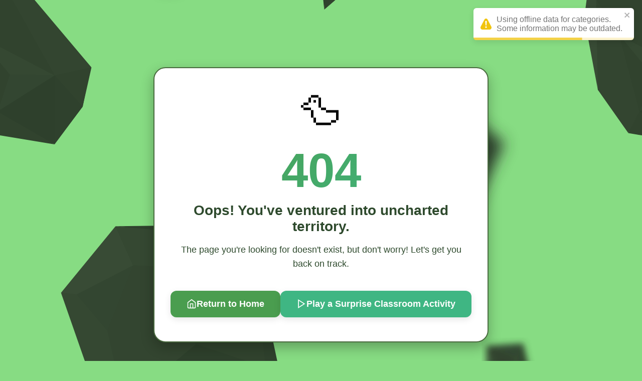

--- FILE ---
content_type: text/html
request_url: https://igry.io/star-shooter/
body_size: 1027
content:
<!DOCTYPE html>
<html lang="en">
  <head>
    <!-- gads, defer maybe?-->
    <script
      async
      src="https://pagead2.googlesyndication.com/pagead/js/adsbygoogle.js?client=ca-pub-4155742021724917"
      crossorigin="anonymous"
    ></script>

    <!-- Meta Tags for SEO -->
    <meta charset="UTF-8" data-rh="true" />
    <meta
      name="viewport"
      content="width=device-width, initial-scale=1.0"
      data-rh="true"
    />
    <!-- do not change!!!-->
    <meta
      name="description"
      content="Study hard and learn faster! With Quizlet Clone, you can study for your classes and get better grades! All with a fun and engaging interface!"
      data-rh="true"
    />
    <meta
      name="keywords"
      content="school site studying pratice quizlet"
      data-rh="true"
    />

    <!-- Open Graph Meta Tags for Social Sharing -->
    <meta property="og:title" content="duck" data-rh="true" />
    <meta
      property="og:description"
      content="Study hard and learn faster! With Quizlet Clone, you can study for your classes and get better grades! All with a fun and engaging interface!"
      data-rh="true"
    />
    <meta property="og:image" content="/imgs/og_image.png" data-rh="true" />
    <meta property="og:type" content="website" data-rh="true" />

    <!-- Twitter Card Tags for Sharing -->
    <meta name="twitter:card" content="summary_large_image" data-rh="true" />
    <meta name="twitter:title" content="duck" data-rh="true" />
    <meta
      name="twitter:description"
      content="Study hard and learn faster! With Quizlet Clone, you can study for your classes and get better grades! All with a fun and engaging interface!"
      data-rh="true"
    />
    <meta name="twitter:image" content="/imgs/og_image.png" data-rh="true" />

    <!--* Favicon -->
    <link rel="icon" type="image/x-icon" href="/imgs/duck.webp" id="favicon" />
    <link rel="mask-icon" type="" href="/imgs/duck.webp" color="#111" />

    <title>duck</title>
    <!-- Google tag (gtag.js) -->
    <script
      async
      src="https://www.googletagmanager.com/gtag/js?id=G-9KMPQDZXZM"
    ></script>
    <script>
      window.dataLayer = window.dataLayer || [];
      function gtag() {
        dataLayer.push(arguments);
      }
      gtag("js", new Date());

      gtag("config", "G-9KMPQDZXZM");
    </script>
    <script type="module" crossorigin src="/assets/index-B3vZVyzl.js"></script>
    <link rel="stylesheet" crossorigin href="/assets/index-CLWSCzEd.css">
  </head>
  <body>
    <div id="root"></div>
  <script defer src="https://static.cloudflareinsights.com/beacon.min.js/vcd15cbe7772f49c399c6a5babf22c1241717689176015" integrity="sha512-ZpsOmlRQV6y907TI0dKBHq9Md29nnaEIPlkf84rnaERnq6zvWvPUqr2ft8M1aS28oN72PdrCzSjY4U6VaAw1EQ==" data-cf-beacon='{"version":"2024.11.0","token":"2305bea5bfd34fe995941f660d8bd405","r":1,"server_timing":{"name":{"cfCacheStatus":true,"cfEdge":true,"cfExtPri":true,"cfL4":true,"cfOrigin":true,"cfSpeedBrain":true},"location_startswith":null}}' crossorigin="anonymous"></script>
</body>
</html>


--- FILE ---
content_type: text/html; charset=utf-8
request_url: https://www.google.com/recaptcha/api2/aframe
body_size: 265
content:
<!DOCTYPE HTML><html><head><meta http-equiv="content-type" content="text/html; charset=UTF-8"></head><body><script nonce="QbCfgquiFO8Xuo_oHme9fA">/** Anti-fraud and anti-abuse applications only. See google.com/recaptcha */ try{var clients={'sodar':'https://pagead2.googlesyndication.com/pagead/sodar?'};window.addEventListener("message",function(a){try{if(a.source===window.parent){var b=JSON.parse(a.data);var c=clients[b['id']];if(c){var d=document.createElement('img');d.src=c+b['params']+'&rc='+(localStorage.getItem("rc::a")?sessionStorage.getItem("rc::b"):"");window.document.body.appendChild(d);sessionStorage.setItem("rc::e",parseInt(sessionStorage.getItem("rc::e")||0)+1);localStorage.setItem("rc::h",'1768455203930');}}}catch(b){}});window.parent.postMessage("_grecaptcha_ready", "*");}catch(b){}</script></body></html>

--- FILE ---
content_type: text/css; charset=utf-8
request_url: https://igry.io/assets/RelatedCategories-km5EhVbM.css
body_size: 4169
content:
.sidebar-backdrop{position:fixed;top:0;left:0;right:0;bottom:0;background-color:#00000080;z-index:100;animation:backdrop-fade-in .2s ease-out}@keyframes backdrop-fade-in{0%{opacity:0}to{opacity:1}}.sidebar{background-color:gold;background-image:url(/imgs/backgrounds/gold.svg);position:fixed;top:0;left:0;height:100vh;box-shadow:2px 0 20px #00000026;z-index:101;transform:translate(-100%);transition:transform .3s ease-out;display:flex;flex-direction:column;width:100vw}.sidebar--open{transform:translate(0)}.sidebar-header{display:flex;align-items:center;gap:1rem;padding:1.5rem 1rem 1rem;background:#0000000d;border-bottom:1px solid rgba(0,0,0,.1);-webkit-backdrop-filter:blur(8px);backdrop-filter:blur(8px)}.sidebar-back-button{display:flex;align-items:center;justify-content:center;width:2.5rem;height:2.5rem;background:#fff3;border:none;border-radius:50%;cursor:pointer;transition:all .2s ease;color:#000c;-webkit-backdrop-filter:blur(4px);backdrop-filter:blur(4px)}.sidebar-back-button:hover{background:#ffffff4d;transform:scale(1.05)}.sidebar-back-button:active{transform:scale(.95)}.sidebar-title{flex:1;margin:0;font-size:1.25rem;font-weight:600;color:#000000e6;text-shadow:0 1px 2px rgba(0,0,0,.1)}.sidebar-content{flex:1;padding:1.5rem;overflow-y:auto;overflow-x:hidden}.sidebar-content::-webkit-scrollbar{width:6px}.sidebar-content::-webkit-scrollbar-track{background:#0000001a;border-radius:3px}.sidebar-content::-webkit-scrollbar-thumb{background:#0003;border-radius:3px}.sidebar-content::-webkit-scrollbar-thumb:hover{background:#0000004d}@media(min-width:640px){.sidebar{width:70vw;max-width:500px}}@media(min-width:1024px){.sidebar{width:480px}}@media(min-width:1440px){.sidebar{width:600px}}@media(min-width:1920px){.sidebar{width:700px}}@media(min-width:640px){.sidebar-backdrop{animation-duration:.25s}.sidebar{transition:transform .35s cubic-bezier(.25,.46,.45,.94)}}@media(prefers-reduced-motion:reduce){.sidebar,.sidebar-backdrop,.sidebar-back-button{transition:none;animation:none}}.sidebar-back-button:focus-visible{outline:2px solid rgba(0,0,0,.5);outline-offset:2px}.account-sidebar-items{width:100%;box-sizing:border-box}.account-sidebar-header{margin-bottom:2rem;padding-bottom:1rem;border-bottom:2px solid rgba(255,255,255,.15)}.account-sidebar-header h3{color:#fffffff2;font-size:1.5rem;font-weight:600;margin:0 0 .5rem;text-shadow:0 2px 4px rgba(0,0,0,.5)}.account-sidebar-header p{color:#fffc;font-size:.875rem;margin:0}.account-sidebar-list{display:flex;flex-direction:column;gap:.75rem}.account-sidebar-item{display:flex;align-items:center;gap:1rem;padding:1rem 1.25rem;background-color:#0009;border:2px solid rgba(255,255,255,.15);border-radius:12px;cursor:pointer;transition:all .2s ease;text-align:left;position:relative;overflow:hidden;-webkit-backdrop-filter:blur(10px);backdrop-filter:blur(10px)}.account-sidebar-item:before{content:"";position:absolute;top:0;left:0;right:0;bottom:0;background:linear-gradient(135deg,var(--item-color, var(--accent-green)) 0%,transparent 100%);opacity:0;transition:opacity .2s ease;pointer-events:none}.account-sidebar-item:hover:before{opacity:.15}.account-sidebar-item:hover{border-color:var(--item-color, var(--accent-green));transform:translate(4px);background-color:#000c;box-shadow:0 4px 20px #00000080}.account-sidebar-item:active{transform:translate(2px)}.account-sidebar-item-icon{flex-shrink:0;width:40px;height:40px;display:flex;align-items:center;justify-content:center;background-color:#ffffff26;border-radius:10px;color:var(--item-color, var(--accent-green));transition:all .2s ease;position:relative;z-index:1}.account-sidebar-item:hover .account-sidebar-item-icon{background-color:var(--item-color, var(--accent-green));color:#0a0a0a;transform:scale(1.05);box-shadow:0 0 20px var(--item-color, var(--accent-green))}.account-sidebar-item-label{flex:1;color:#fffffff2;font-size:1rem;font-weight:500;position:relative;z-index:1;transition:color .2s ease}.account-sidebar-item:hover .account-sidebar-item-label{color:var(--item-color, var(--accent-green));font-weight:600}.account-sidebar-item-arrow{flex-shrink:0;color:#ffffff80;transition:all .2s ease;position:relative;z-index:1}.account-sidebar-item:hover .account-sidebar-item-arrow{color:var(--item-color, var(--accent-green));transform:translate(4px)}@media(max-width:768px){.account-sidebar-header{margin-bottom:1.5rem}.account-sidebar-header h3{font-size:1.25rem}.account-sidebar-item{padding:.875rem 1rem}.account-sidebar-item-icon{width:36px;height:36px}.account-sidebar-item-label{font-size:.9375rem}}@media(min-width:1440px){.account-sidebar-header h3{font-size:1.75rem}.account-sidebar-header p{font-size:1rem}.account-sidebar-item{padding:1.25rem 1.5rem}.account-sidebar-item-icon{width:48px;height:48px}.account-sidebar-item-label{font-size:1.125rem}.account-sidebar-list{gap:1rem}}@media(min-width:1920px){.account-sidebar-item{padding:1.5rem 1.75rem}.account-sidebar-item-icon{width:52px;height:52px}.account-sidebar-item-label{font-size:1.25rem}}.account-sidebar-item:focus{outline:none;border-color:var(--item-color, var(--accent-green));box-shadow:0 0 0 3px #3fb6834d;background-color:#000c}.account-sidebar-item:focus .account-sidebar-item-icon{background-color:var(--item-color, var(--accent-green));color:#0a0a0a;box-shadow:0 0 20px var(--item-color, var(--accent-green))}@keyframes slideInFromLeft{0%{opacity:0;transform:translate(-20px)}to{opacity:1;transform:translate(0)}}.account-sidebar-list .account-sidebar-item:nth-child(1){animation:slideInFromLeft .3s ease forwards}.account-sidebar-list .account-sidebar-item:nth-child(2){animation:slideInFromLeft .3s ease .05s forwards}.account-sidebar-list .account-sidebar-item:nth-child(3){animation:slideInFromLeft .3s ease .1s forwards}.account-sidebar-list .account-sidebar-item:nth-child(4){animation:slideInFromLeft .3s ease .15s forwards}.account-sidebar-list .account-sidebar-item:nth-child(5){animation:slideInFromLeft .3s ease .2s forwards}.search-sidebar{height:100%;overflow:visible;background-color:transparent}.search-sidebar-loading{color:#000c;text-align:center;padding:2rem;font-size:1rem}.search-sidebar-header{margin-bottom:1rem}.search-bar-wrapper{position:relative;display:flex;align-items:center;gap:1rem;background-color:#fffffff2;border:none;border-radius:50px;padding:1rem 1.5rem;transition:all .2s ease;box-shadow:0 2px 8px #00000014}.search-bar-wrapper:focus-within{background-color:#fff;box-shadow:0 4px 12px #0000001f}.search-bar-icon{flex-shrink:0;color:#96969699;display:flex;align-items:center;justify-content:center;transition:color .2s ease}.search-bar-wrapper:focus-within .search-bar-icon{color:#646464cc}.search-bar-input{flex:1;background:transparent;border:none;outline:none;color:#323232e6;font-size:1rem;font-weight:400;padding:0}.search-bar-input::-moz-placeholder{color:#b4b4c8cc;font-weight:400}.search-bar-input::placeholder{color:#b4b4c8cc;font-weight:400}.search-bar-clear{flex-shrink:0;background:transparent;border:none;cursor:pointer;color:#96969699;padding:.25rem;display:flex;align-items:center;justify-content:center;border-radius:50%;transition:all .2s ease}.search-bar-clear:hover{color:#323232e6;background-color:#0000000d}.category-filters{margin-bottom:1.5rem;overflow:hidden}.category-filters-scroll{display:flex;gap:.625rem;overflow-x:auto;overflow-y:hidden;padding-bottom:.5rem;scrollbar-width:thin;scrollbar-color:rgba(0,0,0,.2) transparent;scroll-behavior:smooth;-webkit-overflow-scrolling:touch}.category-filters-scroll::-webkit-scrollbar{height:6px}.category-filters-scroll::-webkit-scrollbar-track{background:transparent;border-radius:3px}.category-filters-scroll::-webkit-scrollbar-thumb{background:#0003;border-radius:3px;-webkit-transition:background .2s ease;transition:background .2s ease}.category-filters-scroll::-webkit-scrollbar-thumb:hover{background:#00000059}.category-filter-btn{flex-shrink:0;padding:.625rem 1.25rem;background-color:#fff;border:none;border-radius:50px;color:#1a1a1a;font-size:.875rem;font-weight:600;cursor:pointer;transition:all .2s ease;white-space:nowrap;box-shadow:0 2px 6px #00000014;text-transform:uppercase;letter-spacing:.02em}.category-filter-btn:hover{background-color:#fffffff2;transform:translateY(-1px);box-shadow:0 4px 10px #0000001f}.category-filter-btn.active{background-color:#fff;color:#0a0a0a;font-weight:700;box-shadow:0 4px 12px #00000026;transform:scale(1.02)}.category-filter-btn.active:hover{transform:scale(1.02) translateY(-1px)}.section-header{font-size:1.5rem;font-weight:700;color:#1a1a1a;margin-bottom:1rem;margin-top:1.5rem}.popular-games-section{margin-top:2rem}.games-horizontal-scroll{overflow-x:auto;overflow-y:hidden;padding-bottom:1rem;margin:0 -.5rem;padding-left:.5rem;padding-right:.5rem;scrollbar-width:none;scroll-behavior:smooth;-webkit-overflow-scrolling:touch}.games-horizontal-scroll::-webkit-scrollbar{display:none}.games-horizontal-list{display:flex;gap:1rem;min-width:-moz-min-content;min-width:min-content}.games-horizontal-list>*{flex-shrink:0;width:120px;height:120px}.search-results-info{display:flex;align-items:center;justify-content:space-between;margin-bottom:1rem;margin-top:1rem;padding:0 .25rem}.results-count{color:#1a1a1a;font-size:.875rem;font-weight:600;background-color:#fff;border:none;padding:.5rem 1rem;border-radius:50px;box-shadow:0 2px 6px #00000014}.clear-filters-btn{background-color:#fff;border:none;color:#1a1a1a;font-size:.875rem;font-weight:600;cursor:pointer;padding:.5rem 1rem;border-radius:50px;transition:all .2s ease;box-shadow:0 2px 6px #00000014}.clear-filters-btn:hover{background-color:#fffffff2;transform:translateY(-1px);box-shadow:0 4px 10px #0000001f}.search-apps-grid{display:grid;grid-template-columns:repeat(auto-fill,minmax(90px,1fr));gap:1rem;padding:.5rem 0}.no-results{grid-column:1 / -1;display:flex;flex-direction:column;align-items:center;justify-content:center;padding:3rem 1rem;text-align:center;color:#1a1a1a}.no-results svg{margin-bottom:1rem;opacity:.5;color:#1a1a1a}.no-results p{font-size:1.125rem;font-weight:600;margin:0 0 .5rem;color:#1a1a1a}.no-results span{font-size:.875rem;color:#1a1a1ab3}@media(max-width:768px){.search-sidebar-header{margin-bottom:1rem}.search-bar-wrapper{padding:.625rem .875rem}.search-bar-input{font-size:.9375rem}.category-filters{margin-bottom:1rem}.category-filter-btn{padding:.4375rem .875rem;font-size:.8125rem}.search-apps-grid{grid-template-columns:repeat(auto-fill,minmax(80px,1fr));gap:.75rem}.results-count,.clear-filters-btn{font-size:.8125rem}.search-prompt{padding:3rem 1rem}.search-prompt svg{width:52px;height:52px}.search-prompt p{font-size:1.125rem}.search-prompt span{font-size:.875rem}.no-results{padding:2rem 1rem}.no-results svg{width:40px;height:40px}.no-results p{font-size:1rem}.no-results span{font-size:.8125rem}}@media(min-width:769px)and (max-width:1024px){.search-apps-grid{grid-template-columns:repeat(auto-fill,minmax(90px,1fr))}}@media(min-width:1440px){.search-apps-grid{grid-template-columns:repeat(auto-fill,minmax(110px,1fr));gap:1.25rem}}@media(min-width:1920px){.search-apps-grid{grid-template-columns:repeat(auto-fill,minmax(120px,1fr));gap:1.5rem}.search-bar-wrapper{padding:1rem 1.25rem}.search-bar-input{font-size:1.0625rem}}.category-filter-btn:focus{outline:none;box-shadow:0 0 0 3px #00000026}.search-bar-clear:focus{outline:none;box-shadow:0 0 0 2px #00000026}.clear-filters-btn:focus{outline:none;box-shadow:0 0 0 2px #00000026}.search-sidebar{scroll-behavior:smooth}@keyframes fadeInUp{0%{opacity:0;transform:translateY(10px)}to{opacity:1;transform:translateY(0)}}.search-apps-grid>*{animation:fadeInUp .3s ease forwards}.search-apps-grid>*:nth-child(1){animation-delay:.05s}.search-apps-grid>*:nth-child(2){animation-delay:.1s}.search-apps-grid>*:nth-child(3){animation-delay:.15s}.search-apps-grid>*:nth-child(4){animation-delay:.2s}.search-apps-grid>*:nth-child(5){animation-delay:.25s}.search-apps-grid>*:nth-child(6){animation-delay:.3s}.app-icon-card{position:relative;overflow:visible;cursor:pointer;box-sizing:border-box;min-width:0;min-height:0}.app-icon-card:focus{border-radius:1rem}.app-icon-container{position:relative;width:100%;height:100%;overflow:hidden;border-radius:8px;box-shadow:0 4px 6px -1px #0000001a,0 2px 4px -1px #0000000f;transition:all .2s ease;box-sizing:border-box}.app-icon-container:hover{box-shadow:0 20px 25px -5px #0000001a,0 10px 10px -5px #0000000a;transform:scale(1.02)}.app-icon-image-wrapper{width:100%;height:100%;display:flex;align-items:center;justify-content:center;position:relative;overflow:hidden}.app-icon-image{width:100%;height:100%;-o-object-fit:cover;object-fit:cover}.app-icon-video{position:absolute;top:0;left:0;width:100%;height:100%;-o-object-fit:cover;object-fit:cover;opacity:0;transition:opacity .2s ease;pointer-events:none}.app-icon-video.show-video{opacity:1}.app-icon-overlay{position:absolute;top:0;left:0;right:0;bottom:0;background:linear-gradient(to top,#000000e6,#0009,#00000040 30%,#0000 40%,#0000);opacity:0;transition:opacity .2s ease;display:flex;flex-direction:column;justify-content:flex-end;align-items:center;padding:12px;z-index:10;border-radius:8px}.app-icon-card:hover .app-icon-overlay{opacity:1}.new-app-icon-title{color:#fff;font-weight:700;font-size:14px;text-align:center;width:100%;margin:0;line-height:1.2;word-wrap:break-word;overflow-wrap:break-word}.apps-list-container{width:100%;margin:0;padding:0}.apps-list-header{font-size:1.5rem;font-weight:700;margin-bottom:1rem;color:#1a1a1a}.apps-list-loading{display:flex;justify-content:center;align-items:center;min-height:120px}.loading-spinner{width:40px;height:40px;border:4px solid rgba(0,0,0,.1);border-left-color:var(--primary-color, #007bff);border-radius:50%;animation:spin 1s linear infinite}@keyframes spin{to{transform:rotate(360deg)}}.apps-list-scroll{overflow-x:auto;overflow-y:hidden;padding-bottom:1rem;margin:0 -.5rem;padding-left:.5rem;padding-right:.5rem;scrollbar-width:thin;scrollbar-color:rgba(0,0,0,.2) transparent;scroll-behavior:smooth;-webkit-overflow-scrolling:touch}.apps-list-scroll::-webkit-scrollbar{height:6px}.apps-list-scroll::-webkit-scrollbar-track{background:transparent;border-radius:3px}.apps-list-scroll::-webkit-scrollbar-thumb{background:#0003;border-radius:3px;-webkit-transition:background .2s ease;transition:background .2s ease}.apps-list-scroll::-webkit-scrollbar-thumb:hover{background:#00000059}.apps-list-list{display:flex;gap:1rem;list-style:none;padding:0;margin:0;min-width:-moz-min-content;min-width:min-content}.apps-list-list>li{flex-shrink:0;width:120px;height:120px;display:flex;align-items:center;justify-content:center}.apps-list-list>li>*{width:100%;height:100%}@media(max-width:768px){.apps-list-header{font-size:1.25rem}.apps-list-list>li{width:100px;height:100px}.apps-list-list{gap:.75rem}}@media(max-width:480px){.apps-list-list>li{width:90px;height:90px}.apps-list-list{gap:.5rem}}.pill-grid-item{position:sticky;top:1rem;z-index:50;box-sizing:border-box;min-width:0;min-height:0}.pill-container{position:relative;width:100%;height:100%;border-radius:1rem;border:1px solid var(--border-color);box-shadow:0 10px 25px var(--shadow-sm),0 0 0 1px #4a6b3f1a;background-color:#fff;transition:all .3s ease-out;display:flex;flex-direction:column;overflow:hidden;box-sizing:border-box}.pill-container:hover{box-shadow:0 20px 25px var(--shadow-md),0 0 0 1px #4a6b3f26}.pill-section{display:flex;align-items:center;justify-content:center;cursor:pointer;transition:all .2s ease;position:relative}.pill-section:focus{outline:none;background-color:#0000000d}.pill-section--logo{flex:1;padding:.5rem}.pill-section--logo:hover{background-color:#00000008;transform:scale(1.02)}.pill-section--logo:active{background-color:#0000000d;transform:scale(.98)}.pill-logo{position:relative;display:flex;align-items:center;justify-content:center;width:100%;height:100%}.pill-logo-goose{position:absolute;height:2.5rem;width:auto;display:block;z-index:0;pointer-events:none;top:50%;transform:translateY(-60%)}.pill-wordmark{position:relative;z-index:1;width:100%;max-width:10rem;height:auto;display:block;margin-top:1rem}.pill-bottom-row{flex:0 0 40%;display:flex;width:100%}.pill-section--account{flex:1;color:#fff;background-color:var(--accent-green)}.pill-section--account:hover{background-color:var(--accent-green-light);transform:scale(1.05)}.pill-section--account:active{background-color:var(--accent-green-dark);transform:scale(.98)}.pill-section--search{flex:1;color:#fff;background-color:var(--emerald)}.pill-section--search:hover{background-color:var(--emerald-light);transform:scale(1.05)}.pill-section--search:active{background-color:var(--emerald-dark);transform:scale(.98)}.pill-section svg{width:28px;height:28px;fill:none;stroke:currentColor;stroke-width:2.5;stroke-linecap:round;stroke-linejoin:round}.game-grid{display:grid;grid-auto-flow:dense;margin:0 auto;padding:0;gap:10px;grid-template-columns:repeat(3,120px);grid-auto-rows:120px;list-style-type:none;width:-moz-fit-content;width:fit-content;max-width:100%;box-sizing:border-box}@media(min-width:564px){.game-grid{grid-template-columns:repeat(4,120px)}}@media(min-width:684px){.game-grid{grid-template-columns:repeat(5,120px)}}@media(min-width:834px){.game-grid{grid-template-columns:repeat(6,120px)}}@media(min-width:954px){.game-grid{grid-template-columns:repeat(7,120px)}}@media(min-width:1074px){.game-grid{grid-template-columns:repeat(8,120px)}}@media(min-width:1224px){.game-grid{grid-template-columns:repeat(9,120px)}}@media(min-width:1344px){.game-grid{grid-template-columns:repeat(10,120px)}}@media(min-width:1464px){.game-grid{grid-template-columns:repeat(11,120px)}}@media(min-width:1584px){.game-grid{grid-template-columns:repeat(12,120px)}}@media(min-width:1704px){.game-grid{grid-template-columns:repeat(13,120px)}}@media(min-width:1824px){.game-grid{grid-template-columns:repeat(14,120px)}}@media(min-width:1944px){.game-grid{grid-template-columns:repeat(15,120px)}}@media(min-width:2064px){.game-grid{grid-template-columns:repeat(16,120px)}}@media(min-width:2184px){.game-grid{grid-template-columns:repeat(17,120px)}}@media(min-width:2304px){.game-grid{grid-template-columns:repeat(18,120px)}}.skeleton-item{position:relative;overflow:hidden}@keyframes shimmer{0%{background-position:-1000px 0}to{background-position:1000px 0}}.skeleton-shimmer{background:linear-gradient(90deg,#ffffff29,#ffffff5c,#ffffff29);background-size:1000px 100%;animation:shimmer 2s infinite}.skeleton-pill{width:100%;height:100%;background:#fff3;border-radius:8px;box-sizing:border-box;display:flex;flex-direction:column;padding:12px;gap:8px}.skeleton-pill-logo{flex:1;background:#ffffff38;border-radius:4px;animation:shimmer 2s infinite;background:linear-gradient(90deg,#ffffff29,#ffffff5c,#ffffff29);background-size:1000px 100%}.skeleton-pill-bottom{display:flex;gap:8px;height:30px}.skeleton-pill-icon{flex:1;background:#ffffff42;border-radius:4px;animation:shimmer 2s infinite;background:linear-gradient(90deg,#fff3,#fff6,#fff3);background-size:1000px 100%}.skeleton-app-icon{width:100%;height:100%;background:#ffffff42;border-radius:8px;animation:shimmer 2s infinite;background:linear-gradient(90deg,#fff3,#fff6,#fff3);background-size:1000px 100%}.skeleton-game-frame{width:100%;height:100%;background:#fff3;border-radius:8px;display:flex;flex-direction:column;overflow:hidden}.skeleton-game-area{flex:1;background:#ffffff2e;animation:shimmer 2s infinite;background:linear-gradient(90deg,#ffffff1f,#ffffff52,#ffffff1f);background-size:1000px 100%}.skeleton-game-banner{height:70px;background:#ffffff38;padding:12px 16px;display:flex;justify-content:space-between;align-items:center;gap:16px}.skeleton-game-info{display:flex;align-items:center;gap:12px;flex:1;min-width:0}.skeleton-game-thumbnail{width:48px;height:48px;background:#ffffff42;border-radius:6px;flex-shrink:0;animation:shimmer 2s infinite;background:linear-gradient(90deg,#fff3,#fff6,#fff3);background-size:1000px 100%}.skeleton-game-details{display:flex;flex-direction:column;gap:6px;flex:1;min-width:0}.skeleton-game-title{height:16px;width:60%;background:#ffffff42;border-radius:4px;animation:shimmer 2s infinite;background:linear-gradient(90deg,#fff3,#fff6,#fff3);background-size:1000px 100%}.skeleton-game-developer{height:12px;width:40%;background:#ffffff38;border-radius:4px;animation:shimmer 2s infinite;background:linear-gradient(90deg,#ffffff29,#ffffff5c,#ffffff29);background-size:1000px 100%}.skeleton-game-actions{display:flex;gap:8px;align-items:center}.skeleton-action-button{width:60px;height:36px;background:#ffffff3d;border-radius:6px;animation:shimmer 2s infinite;background:linear-gradient(90deg,#ffffff29,#ffffff5c,#ffffff29);background-size:1000px 100%}.skeleton-markdown{background:#ffffff24;border-radius:8px;padding:24px;display:flex;flex-direction:column;gap:12px}.skeleton-markdown-line{height:16px;background:#ffffff38;border-radius:4px;animation:shimmer 2s infinite;background:linear-gradient(90deg,#ffffff29,#ffffff5c,#ffffff29);background-size:1000px 100%}.skeleton-markdown-title{height:24px;width:40%;margin-bottom:8px}.skeleton-markdown-short{width:70%}@media(max-width:640px){.skeleton-game-banner{height:auto;flex-direction:column;align-items:stretch;padding:12px}.skeleton-game-actions{justify-content:space-between}.skeleton-action-button{flex:1}}@media(min-width:641px)and (max-width:1024px){.skeleton-game-actions{gap:6px}.skeleton-action-button{width:50px;height:32px}}.related-category-card{position:relative;overflow:hidden;cursor:pointer;list-style:none}.related-category-card:focus{outline:2px solid var(--accent-green);outline-offset:2px;border-radius:12px}.related-category-container{position:relative;width:100%;height:100%;border-radius:12px;background-color:#fff;box-shadow:0 2px 8px #0000001a;transition:all .2s ease;display:flex;align-items:center;padding:0;gap:0;overflow:hidden}.related-category-container:hover{box-shadow:0 4px 12px #00000026;transform:scale(1.02)}.related-category-container:active{transform:scale(.98)}.related-category-icon{font-size:3rem;line-height:1;flex-shrink:0;display:flex;align-items:center;justify-content:center;width:40%;height:100%;background-color:#f8f9fa}.related-category-icon-image{width:100%;height:100%;-o-object-fit:cover;object-fit:cover;display:block}.related-category-content{flex:1;min-width:0;display:flex;align-items:center;justify-content:center;padding:1rem;height:100%}.related-category-name{font-size:.9rem;font-weight:700;color:#1a1a1a;margin:0;line-height:1.3;text-align:center;letter-spacing:.02em}@media(max-width:640px){.related-category-icon{font-size:2rem}.related-category-name{font-size:.7rem}.related-category-content{padding:.5rem}}.search-sidebar .related-category-card{width:100%;margin-bottom:.5rem}.search-sidebar .related-category-icon{font-size:2rem}.search-sidebar .related-category-name{font-size:.75rem}


--- FILE ---
content_type: text/css; charset=utf-8
request_url: https://igry.io/assets/BottomMarkdown-CMgcS0vD.css
body_size: 671
content:
.bottom-markdown{background-color:#1a1a1a;border-radius:12px;padding:2rem;margin:1rem 0;box-shadow:0 4px 12px #00000080;border:1px solid #333;max-width:100%;line-height:1.6;position:relative}.bottom-markdown-breadcrumb{margin-bottom:1.5rem;padding-bottom:1rem;border-bottom:1px solid #333}.breadcrumb-list{display:flex;flex-wrap:wrap;align-items:center;list-style:none;margin:0;padding:0;gap:.5rem}.breadcrumb-item{display:flex;align-items:center;gap:.5rem}.breadcrumb-link{background:none;border:none;color:#4a9d4f;font-size:.9rem;font-weight:500;cursor:pointer;padding:.25rem .5rem;border-radius:4px;transition:all .2s ease;text-transform:capitalize}.breadcrumb-link:hover{color:#6bc870;background-color:#4a9d4f1a;text-decoration:none}.breadcrumb-link:focus{outline:2px solid #4a9d4f;outline-offset:2px}.breadcrumb-current{color:#fff;font-size:.9rem;font-weight:600;text-transform:capitalize}.breadcrumb-separator{color:#666;font-size:.9rem;-webkit-user-select:none;-moz-user-select:none;user-select:none}.bottom-markdown .markdown-h1{color:#fff;font-size:2.5rem;font-weight:700;margin:0 0 1rem;line-height:1.2;letter-spacing:-.02em}.bottom-markdown .rating-container{display:flex;flex-wrap:wrap;gap:.75rem;margin-bottom:1.5rem;align-items:center}.bottom-markdown .rating-badge{display:flex;align-items:center;gap:.5rem;background-color:#2d2d2d;border:1px solid #444;border-radius:8px;padding:.5rem 1rem;font-size:.9rem}.bottom-markdown .rating-star{color:#666;margin:0}.bottom-markdown .rating-value{color:#666;font-weight:500}.bottom-markdown .rating-total{color:#666;font-size:.9rem}.bottom-markdown .rating-total strong{color:#666;font-weight:600}.bottom-markdown .markdown-h2{color:#fff;font-size:2rem;font-weight:700;margin:2rem 0 1rem;line-height:1.3;letter-spacing:-.01em}.bottom-markdown .markdown-h3{color:#fff;font-size:1.5rem;font-weight:600;margin:1.5rem 0 .75rem;line-height:1.4}.bottom-markdown .markdown-h4{color:#fff;font-size:1.25rem;font-weight:600;margin:1.25rem 0 .5rem;line-height:1.3}.bottom-markdown .markdown-h5{color:#fff;font-size:1.125rem;font-weight:600;margin:1rem 0 .25rem;line-height:1.2}.bottom-markdown .markdown-h6{color:#fff;font-size:1rem;font-weight:600;margin:.75rem 0 .125rem;line-height:1.1}.bottom-markdown .markdown-p{color:#e0e0e0;font-size:1rem;margin:0 0 1.25rem;line-height:1.7}.bottom-markdown .markdown-p:last-child{margin-bottom:0}.bottom-markdown .markdown-link{text-decoration:none;font-weight:500;transition:all .2s ease;border-bottom:1px solid transparent}.bottom-markdown .markdown-link:hover{text-decoration:none}.bottom-markdown .markdown-ul,.bottom-markdown .markdown-ol{color:#e0e0e0;margin:1rem 0;padding-left:1.5rem}.bottom-markdown .markdown-li{margin:.5rem 0;line-height:1.6;color:#e0e0e0}.bottom-markdown .markdown-ul .markdown-li{list-style-type:disc}.bottom-markdown .markdown-ol .markdown-li{list-style-type:decimal}.bottom-markdown .markdown-ul .markdown-ul,.bottom-markdown .markdown-ol .markdown-ol{margin:.25rem 0 .25rem 1rem}.bottom-markdown .markdown-strong{color:#fff;font-weight:600}.bottom-markdown .markdown-em{color:#e0e0e0;font-style:italic}.bottom-markdown .markdown-pre{background-color:#2d2d2d;border:1px solid #444;border-radius:8px;padding:1.25rem;margin:1.5rem 0;overflow-x:auto;font-family:Courier New,Courier,monospace;font-size:.9rem;line-height:1.5}.bottom-markdown .markdown-pre code{display:block;color:#e0e0e0;background:transparent;padding:0;border:none;white-space:pre;overflow-x:auto}.bottom-markdown .markdown-inline-code{background-color:#2d2d2d;color:#4a9d4f;padding:.2em .4em;border-radius:4px;font-family:Courier New,Courier,monospace;font-size:.9em;border:1px solid #444}.bottom-markdown .markdown-h3+.markdown-p{margin-top:.5rem}@media(max-width:768px){.bottom-markdown{padding:1.5rem;margin:.75rem 0;border-radius:8px}.bottom-markdown .markdown-h1{font-size:2rem}.bottom-markdown .markdown-h2{font-size:1.75rem}.bottom-markdown .markdown-h3{font-size:1.25rem}.breadcrumb-link,.breadcrumb-current{font-size:.85rem}.bottom-markdown-breadcrumb{margin-bottom:1rem;padding-bottom:.75rem}.bottom-markdown .rating-badge{padding:.4rem .8rem;font-size:.85rem}.bottom-markdown .rating-container{gap:.5rem}}@media(max-width:480px){.bottom-markdown{padding:1rem;margin:.5rem 0}.bottom-markdown .markdown-h1{font-size:1.75rem}.bottom-markdown .markdown-h2{font-size:1.5rem}.breadcrumb-link,.breadcrumb-current,.breadcrumb-separator{font-size:.8rem}.bottom-markdown-breadcrumb{margin-bottom:.75rem;padding-bottom:.5rem}.bottom-markdown .rating-badge{padding:.35rem .7rem;font-size:.8rem}.bottom-markdown .rating-container{gap:.4rem;margin-bottom:1rem}}.bottom-markdown .markdown-link:focus{outline:2px solid #4a9d4f;outline-offset:2px;border-radius:2px}.bottom-markdown>*:first-child{margin-top:0}.bottom-markdown>*:last-child{margin-bottom:0}


--- FILE ---
content_type: text/javascript; charset=utf-8
request_url: https://igry.io/assets/RelatedCategories-CqlKAOoN.js
body_size: 6745
content:
import{j as e,i as S,L as q,e as E,r as b,p as C,at as B,ac as W,a7 as X,au as Z,a as J,av as ee,q as w,aw as te,t as se,aa as N,g as z,ae as R,ab as O}from"./index-B3vZVyzl.js";import{u as H}from"./useApps-CncG8wn0.js";import{u as ae}from"./useCurUser-B4btN8Yi.js";function ne({children:t,isOpen:s,onClose:n,title:a="Menu"}){return e.jsxs(e.Fragment,{children:[s&&e.jsx("div",{className:"sidebar-backdrop",onClick:n}),e.jsxs("div",{className:`sidebar ${s?"sidebar--open":""}`,"data-testid":"left-sidebar",children:[e.jsxs("div",{className:"sidebar-header",children:[e.jsx("button",{className:"sidebar-back-button",onClick:n,"aria-label":"Close sidebar",children:e.jsx("svg",{width:"24",height:"24",viewBox:"0 0 24 24",fill:"none",xmlns:"http://www.w3.org/2000/svg",children:e.jsx("path",{d:"M15 18L9 12L15 6",stroke:"currentColor",strokeWidth:"2",strokeLinecap:"round",strokeLinejoin:"round"})})}),e.jsx("h2",{className:"sidebar-title",children:a})]}),e.jsx("div",{className:"sidebar-content",children:t})]})]})}const re=({icon:t,label:s,color:n,path:a,newTab:i})=>{const o=e.jsxs(e.Fragment,{children:[e.jsx("div",{className:"account-sidebar-item-icon",children:t}),e.jsx("span",{className:"account-sidebar-item-label",children:s}),e.jsx("div",{className:"account-sidebar-item-arrow",children:e.jsx("svg",{width:"16",height:"16",viewBox:"0 0 24 24",fill:"none",stroke:"currentColor",strokeWidth:"2",strokeLinecap:"round",strokeLinejoin:"round",children:e.jsx("path",{d:"M9 18l6-6-6-6"})})})]});return i?e.jsx("a",{className:"account-sidebar-item",href:a,target:"_blank",rel:"noopener noreferrer",style:{"--item-color":n},children:o}):e.jsx(q,{className:"account-sidebar-item",to:a,style:{"--item-color":n},children:o})};function oe(){const t=[{icon:e.jsxs("svg",{width:"24",height:"24",viewBox:"0 0 24 24",fill:"none",stroke:"currentColor",strokeWidth:"2",strokeLinecap:"round",strokeLinejoin:"round",children:[e.jsx("path",{d:"M20 21v-2a4 4 0 0 0-4-4H8a4 4 0 0 0-4 4v2"}),e.jsx("circle",{cx:"12",cy:"7",r:"4"})]}),label:"Profile",color:"#3fb683",path:"/profile"},{icon:e.jsx("svg",{width:"24",height:"24",viewBox:"0 0 24 24",fill:"none",stroke:"currentColor",strokeWidth:"2",strokeLinecap:"round",strokeLinejoin:"round",children:e.jsx("path",{d:"M8.5 14.5A2.5 2.5 0 0 0 11 12c0-1.38-.5-2-1-3-1.072-2.143-.224-4.054 2-6 .5 2.5 2 4.9 4 6.5 2 1.6 3 3.5 3 5.5a7 7 0 1 1-14 0c0-1.153.433-2.294 1-3a2.5 2.5 0 0 0 2.5 2.5z"})}),label:"Streak",color:"#ffa726",path:"/streak"},{icon:e.jsxs("svg",{width:"24",height:"24",viewBox:"0 0 24 24",fill:"none",stroke:"currentColor",strokeWidth:"2",strokeLinecap:"round",strokeLinejoin:"round",children:[e.jsx("path",{d:"M6 9H4.5a2.5 2.5 0 0 1 0-5H6"}),e.jsx("path",{d:"M18 9h1.5a2.5 2.5 0 0 0 0-5H18"}),e.jsx("path",{d:"M4 22h16"}),e.jsx("path",{d:"M10 14.66V17c0 .55-.47.98-.97 1.21C7.85 18.75 7 20.24 7 22"}),e.jsx("path",{d:"M14 14.66V17c0 .55.47.98.97 1.21C16.15 18.75 17 20.24 17 22"}),e.jsx("path",{d:"M18 2H6v7a6 6 0 0 0 12 0V2Z"})]}),label:"Leaderboard",color:"#ffb300",path:"/leaderboard"},{icon:e.jsxs("svg",{width:"24",height:"24",viewBox:"0 0 24 24",fill:"none",stroke:"currentColor",strokeWidth:"2",strokeLinecap:"round",strokeLinejoin:"round",children:[e.jsx("circle",{cx:"9",cy:"21",r:"1"}),e.jsx("circle",{cx:"20",cy:"21",r:"1"}),e.jsx("path",{d:"M1 1h4l2.68 13.39a2 2 0 0 0 2 1.61h9.72a2 2 0 0 0 2-1.61L23 6H6"})]}),label:S()?"Item Shop":"Cache",color:"#9c27b0",path:"/cache"},{icon:e.jsx("svg",{width:"24",height:"24",viewBox:"0 0 24 24",fill:"none",stroke:"currentColor",strokeWidth:"2",strokeLinecap:"round",strokeLinejoin:"round",children:e.jsx("path",{d:"M8.5 14.5A2.5 2.5 0 0 0 11 12c0-1.38-.5-2-1-3-1.072-2.143-.224-4.054 2-6 .5 2.5 2 4.9 4 6.5 2 1.6 3 3.5 3 5.5a7 7 0 1 1-14 0c0-1.153.433-2.294 1-3a2.5 2.5 0 0 0 2.5 2.5z"})}),label:"Links",color:"#d84d0dff",path:"/links"},{icon:e.jsxs("svg",{width:"24",height:"24",viewBox:"0 0 24 24",fill:"none",stroke:"currentColor",strokeWidth:"2",strokeLinecap:"round",strokeLinejoin:"round",children:[e.jsx("path",{d:"M12.22 2h-.44a2 2 0 0 0-2 2v.18a2 2 0 0 1-1 1.73l-.43.25a2 2 0 0 1-2 0l-.15-.08a2 2 0 0 0-2.73.73l-.22.38a2 2 0 0 0 .73 2.73l.15.1a2 2 0 0 1 1 1.72v.51a2 2 0 0 1-1 1.74l-.15.09a2 2 0 0 0-.73 2.73l.22.38a2 2 0 0 0 2.73.73l.15-.08a2 2 0 0 1 2 0l.43.25a2 2 0 0 1 1 1.73V20a2 2 0 0 0 2 2h.44a2 2 0 0 0 2-2v-.18a2 2 0 0 1 1-1.73l.43-.25a2 2 0 0 1 2 0l.15.08a2 2 0 0 0 2.73-.73l.22-.39a2 2 0 0 0-.73-2.73l-.15-.08a2 2 0 0 1-1-1.74v-.5a2 2 0 0 1 1-1.74l.15-.09a2 2 0 0 0 .73-2.73l-.22-.38a2 2 0 0 0-2.73-.73l-.15.08a2 2 0 0 1-2 0l-.43-.25a2 2 0 0 1-1-1.73V4a2 2 0 0 0-2-2z"}),e.jsx("circle",{cx:"12",cy:"12",r:"3"})]}),label:"Settings",color:"#9caf9c",path:"/settings"},{icon:e.jsx("svg",{width:"24",height:"24",viewBox:"0 0 24 24",fill:"currentColor",children:e.jsx("path",{d:"M20.317 4.37a19.791 19.791 0 0 0-4.885-1.515.074.074 0 0 0-.079.037c-.21.375-.444.864-.608 1.25a18.27 18.27 0 0 0-5.487 0 12.64 12.64 0 0 0-.617-1.25.077.077 0 0 0-.079-.037A19.736 19.736 0 0 0 3.677 4.37a.07.07 0 0 0-.032.027C.533 9.046-.32 13.58.099 18.057a.082.082 0 0 0 .031.057 19.9 19.9 0 0 0 5.993 3.03.078.078 0 0 0 .084-.028c.462-.63.874-1.295 1.226-1.994a.076.076 0 0 0-.041-.106 13.107 13.107 0 0 1-1.872-.892.077.077 0 0 1-.008-.128 10.2 10.2 0 0 0 .372-.292.074.074 0 0 1 .077-.01c3.928 1.793 8.18 1.793 12.062 0a.074.074 0 0 1 .078.01c.12.098.246.198.373.292a.077.077 0 0 1-.006.127 12.299 12.299 0 0 1-1.873.892.077.077 0 0 0-.041.107c.36.698.772 1.362 1.225 1.993a.076.076 0 0 0 .084.028 19.839 19.839 0 0 0 6.002-3.03.077.077 0 0 0 .032-.054c.5-5.177-.838-9.674-3.549-13.66a.061.061 0 0 0-.031-.03zM8.02 15.33c-1.183 0-2.157-1.085-2.157-2.419 0-1.333.956-2.419 2.157-2.419 1.21 0 2.176 1.096 2.157 2.42 0 1.333-.956 2.418-2.157 2.418zm7.975 0c-1.183 0-2.157-1.085-2.157-2.419 0-1.333.955-2.419 2.157-2.419 1.21 0 2.176 1.096 2.157 2.42 0 1.333-.946 2.418-2.157 2.418z"})}),label:(S(),"The Duck Pond"),color:"#5865F2",path:"/join-chad.html",newTab:!0}];return e.jsx("div",{className:"account-sidebar-items",children:e.jsx("div",{className:"account-sidebar-list",children:t.map((s,n)=>e.jsx(re,{icon:s.icon,label:s.label,color:s.color,path:s.path,newTab:s.newTab},n))})})}const me="test_app_frame",ie="app_icon_",Q=({link:t,title:s,icon:n,id:a,size:i="1x1",videoUrl:o})=>{const h=n||B,c=i,m=E(),r=b.useRef(null),[d,l]=b.useState(!1),g=f=>{f.preventDefault(),X.capture("app_icon_clicked",{app_id:a}),t?window.open(t,"_blank"):Z(m,s)},p=()=>{l(!0)},j=()=>{l(!1),r.current&&o&&(r.current.pause(),r.current.currentTime=0)},k=()=>({"1x1":"col-span-1 row-span-1","2x2":"col-span-2 row-span-2","3x3":"col-span-3 row-span-3"})[c]||"col-span-1 row-span-1";return e.jsx("a",{"data-testid":`${ie}${s}`,href:t??C(s)??void 0,id:a,className:`app-icon-card ${k()}`,onClick:g,onMouseEnter:p,onMouseLeave:j,children:e.jsxs("div",{className:"app-icon-container",children:[e.jsxs("div",{className:"app-icon-image-wrapper",children:[e.jsx("img",{loading:"lazy",src:h,alt:s,className:"app-icon-image",onError:f=>{const $=f.target;$.src=B}}),d&&o&&e.jsx("video",{ref:r,src:o,className:`app-icon-video ${d?"show-video":""}`,muted:!0,loop:!0,playsInline:!0,autoPlay:!0})]}),e.jsx("div",{className:"app-icon-overlay",children:e.jsx("h3",{className:"new-app-icon-title",children:W(s)})})]})})};function V(){return J(ee)||[]}const D=({qualifier:t,apps:s,loading:n})=>e.jsxs("div",{className:"apps-list-container",children:[e.jsx("h2",{className:"apps-list-header",children:`${t} ${S()?"Games":"Classes"}`}),n?e.jsx("div",{className:"apps-list-loading",children:e.jsx("div",{className:"loading-spinner"})}):e.jsx("div",{className:"apps-list-scroll",children:e.jsx("ul",{className:"apps-list-list",children:s.map((a,i)=>e.jsx("li",{children:e.jsx(Q,{size:"1x1",title:a.title,icon:a.icon,id:String(a.id),videoUrl:a.video_link})},`${a.id}-${a.updated_at}-${i}`))})})]});function le(){const t=H(),s=V(),n=ae(),[a,i]=b.useState(""),[o,h]=b.useState(""),[c,m]=b.useState(""),[r,d]=b.useState([]),[l,g]=b.useState([]),[p,j]=b.useState(!0),[k,f]=b.useState(!0),$=["Desktop","Mobile","Tablet"],M=a!==""||o!==""||c!=="",P=b.useMemo(()=>!(t!=null&&t.length)||!M?[]:t.filter(u=>{var v,L,G;if(u.is_listed===!1)return!1;const x=a===""||u.title.toLowerCase().includes(a.toLowerCase())||((v=u.desc)==null?void 0:v.toLowerCase().includes(a.toLowerCase()))||!1,A=o===""||((L=u.categories)==null?void 0:L.split(" ").some(T=>T.trim()===o)),y=c===""||((G=u.devices)==null?void 0:G.split(",").some(T=>T.trim()===c));return x&&A&&y}).sort((u,x)=>W(u.title).toLowerCase().includes(a.toLowerCase())?-1:(W(x.title).toLowerCase().includes(a.toLowerCase()),1)),[t,a,o,c,M]);return b.useEffect(()=>{(async()=>{if(!t){j(!1);return}try{j(!0);const x=await te();if(console.log(x),x&&x.length>0){const A=x.map(y=>{const v=t.find(L=>L.id===y.app_id);return v&&v.is_listed!==!1?v:null}).filter(y=>y!==null);d(A)}}catch(x){console.error("Error fetching top games:",x)}finally{j(!1)}})()},[t]),b.useEffect(()=>{(async()=>{if(!(n!=null&&n.userId)||!t){f(!1);return}try{f(!0);const x=await se(n.userId);if(x&&x.length>0){const A=x.map(y=>{const v=t.find(L=>L.id===y.app_id);return v&&v.is_listed!==!1?{...v,updated_at:y.updated_at}:null}).filter(y=>y!==null);g(A)}}catch(x){console.error("Error fetching recent games:",x)}finally{f(!1)}})()},[n==null?void 0:n.userId,t]),t!=null&&t.length?e.jsxs("div",{className:"search-sidebar","data-testid":"search-sidebar",children:[e.jsx("div",{className:"search-sidebar-header",children:e.jsxs("div",{className:"search-bar-wrapper",children:[e.jsx("div",{className:"search-bar-icon",children:e.jsxs("svg",{width:"24",height:"24",viewBox:"0 0 24 24",fill:"none",stroke:"currentColor",strokeWidth:"2",strokeLinecap:"round",strokeLinejoin:"round",children:[e.jsx("circle",{cx:"11",cy:"11",r:"8"}),e.jsx("path",{d:"m21 21-4.35-4.35"})]})}),e.jsx("input",{type:"text",className:"search-bar-input",placeholder:"What are you playing today?",value:a,onChange:u=>i(u.target.value),"data-testid":"search-input"}),a&&e.jsx("button",{className:"search-bar-clear",onClick:()=>i(""),"aria-label":"Clear search","data-testid":"search-clear-button",children:e.jsxs("svg",{width:"16",height:"16",viewBox:"0 0 24 24",fill:"none",stroke:"currentColor",strokeWidth:"2",strokeLinecap:"round",strokeLinejoin:"round",children:[e.jsx("line",{x1:"18",y1:"6",x2:"6",y2:"18"}),e.jsx("line",{x1:"6",y1:"6",x2:"18",y2:"18"})]})})]})}),e.jsx("div",{className:"category-filters",children:e.jsx("div",{className:"category-filters-scroll",children:s.map(u=>e.jsx("button",{className:`category-filter-btn ${o===u.category_slug?"active":""}`,onClick:()=>h(u.category_slug),"data-testid":`category-filter-${u.category_slug}`,children:w(u.category_slug)},u.category_slug))})}),$.length>0&&e.jsx("div",{className:"category-filters",children:e.jsx("div",{className:"category-filters-scroll",children:$.map(u=>e.jsx("button",{className:`category-filter-btn ${c===u?"active":""}`,onClick:()=>m(u),children:u},u))})}),M?e.jsxs(e.Fragment,{children:[e.jsxs("div",{className:"search-results-info",children:[e.jsxs("span",{className:"results-count",children:[P.length," ",S()?"games":"flashcards"]}),e.jsx("button",{className:"clear-filters-btn",onClick:()=>{i(""),h(""),m("")},children:"Clear filters"})]}),e.jsx("div",{className:"search-apps-grid","data-testid":"search-results-grid",children:P.length>0?P.map(u=>e.jsx(Q,{title:u.title,icon:u.icon,id:String(u.id),size:"1x1",videoUrl:u.video_link},u.id)):e.jsxs("div",{className:"no-results",children:[e.jsxs("svg",{width:"48",height:"48",viewBox:"0 0 24 24",fill:"none",stroke:"currentColor",strokeWidth:"2",strokeLinecap:"round",strokeLinejoin:"round",children:[e.jsx("circle",{cx:"11",cy:"11",r:"8"}),e.jsx("path",{d:"m21 21-4.35-4.35"}),e.jsx("line",{x1:"11",y1:"8",x2:"11",y2:"14"}),e.jsx("line",{x1:"8",y1:"11",x2:"14",y2:"11"})]}),e.jsx("p",{children:"No games found"}),e.jsx("span",{children:"Try adjusting your search or filters"})]})})]}):e.jsxs(e.Fragment,{children:[r.length>0&&e.jsx(D,{qualifier:"Top",apps:r,loading:p}),l.length>0&&e.jsx(D,{qualifier:"Recent",apps:l,loading:k})]})]}):e.jsx("div",{className:"search-sidebar",children:e.jsx("div",{className:"search-sidebar-loading",children:"Loading apps..."})})}const ge=({size:t="1x1"})=>{const s=E(),[n,a]=b.useState(!1),[i,o]=b.useState("Menu"),[h,c]=b.useState(null),m=()=>{s("/")},r=()=>{o("Search"),a(!0),c(e.jsx(le,{}))},d=()=>{o("Account"),a(!0),c(e.jsx(oe,{}))},l=()=>{a(!1)},g=t==="2x1";return e.jsxs(e.Fragment,{children:[e.jsx("li",{className:`pill-grid-item col-span-1 row-span-1 ${g?"md:col-span-2 md:row-span-1":""}`,children:e.jsxs("div",{className:"pill-container",children:[e.jsx("div",{className:"pill-section pill-section--logo",onClick:m,role:"button",tabIndex:0,onKeyPress:p=>{(p.key==="Enter"||p.key===" ")&&m()},"aria-label":"Home",children:e.jsxs("div",{className:"pill-logo",children:[e.jsx("img",{src:"/imgs/goose_xmas.png",alt:"DuckMath Goose",className:"pill-logo-goose","aria-hidden":"true"}),e.jsx("img",{src:"/imgs/duckmath_text.svg",alt:"DuckMath wordmark",className:"pill-wordmark"})]})}),e.jsxs("div",{className:"pill-bottom-row",children:[e.jsx("div",{className:"pill-section pill-section--account",onClick:d,role:"button",tabIndex:0,onKeyPress:p=>{(p.key==="Enter"||p.key===" ")&&d()},"aria-label":"Account",children:e.jsxs("svg",{width:"20",height:"20",viewBox:"0 0 24 24",fill:"none",stroke:"currentColor",strokeWidth:"2.5",strokeLinecap:"round",strokeLinejoin:"round",children:[e.jsx("path",{d:"M20 21v-2a4 4 0 0 0-4-4H8a4 4 0 0 0-4 4v2"}),e.jsx("circle",{cx:"12",cy:"7",r:"4"})]})}),e.jsx("div",{className:"pill-section pill-section--search",onClick:r,role:"button",tabIndex:0,onKeyPress:p=>{(p.key==="Enter"||p.key===" ")&&r()},"aria-label":"Search","data-testid":"search-icon-button",children:e.jsxs("svg",{width:"20",height:"20",viewBox:"0 0 24 24",fill:"none",stroke:"currentColor",strokeWidth:"2.5",strokeLinecap:"round",strokeLinejoin:"round",children:[e.jsx("circle",{cx:"11",cy:"11",r:"8"}),e.jsx("path",{d:"m21 21-4.35-4.35"})]})})]})]})}),e.jsx(ne,{isOpen:n,onClose:l,title:i,children:h})]})},pe=({children:t})=>e.jsx("div",{className:"relative bg-gradient-to-br from-cyan-300 via-blue-300 to-pink-300",children:e.jsx("div",{className:"pt-6 px-4 pb-6",children:e.jsx("ul",{className:"game-grid",children:t})})});function I(){if(typeof window>"u")return"";const t=window.location.protocol,s=window.location.hostname,n=window.location.port?`:${window.location.port}`:"";return`${t}//${s}${n}`}function F(t){return`/${t.toLowerCase()}`}function _(t,s,n){if(!s||s.length===0)return[];let a;return t?a=s.filter(i=>{var o;return(o=i.categories)==null?void 0:o.toLowerCase().includes(t.toLowerCase())}):a=[...s],a.sort((i,o)=>(o.upvotes||0)-(i.upvotes||0)).slice(0,n)}function fe(t,s,n){if(s!==void 0){const a=n.filter(r=>{var d,l;return((d=r.devices)==null?void 0:d.includes("Mobile"))||((l=r.devices)==null?void 0:l.includes("Tablet"))}),i=_(s,n,5),o=_(s,a,5),h=N(s),c=i.map((r,d)=>`${d+1}. [${w(r.title)}](${C(r.title)})`).join(`
`),m=o.map((r,d)=>`${d+1}. [${w(r.title)}](${C(r.title)})`).join(`
`);return`### What are the best free ${h} Games online?

${c}

### What are the most popular ${h} Games for the mobile phone or tablet?

${m}`}else if(t){const a=w(t.title),i=z(!1);return`### How can I play ${a} for free?

You can play ${a} for free on ${i}. No downloads or registration required!

### Can I play ${a} on mobile devices and desktop?

${a} can be played on your computer and mobile devices like phones and tablets. Works on all modern browsers!`}else return console.error("No app or category name provided for generateFaq"),""}function ce(){return typeof window>"u"?"":window.location.href}function U(t,s){const n=I();return{"@type":"WebSite","@id":`${n}/#website`,name:t,url:n,description:s||"Play free online games - unblocked games at school! No downloads, no login required. Start playing now!",inLanguage:"en"}}function xe(t,s,n,a=20){const i=I(),o=ce(),h=_(void 0,t,a);return{"@context":"https://schema.org","@graph":[{"@type":"WebPage","@id":`${o}#WebPage`,url:o,name:s,description:n,inLanguage:"en",image:h.slice(0,3).filter(c=>c.icon).map(c=>({"@type":"ImageObject",url:c.icon,width:"500",height:"500"})),mainEntity:{"@type":"ItemList",name:"Games",numberOfItems:Math.min(h.length,a),itemListElement:h.slice(0,a).map((c,m)=>({"@type":"ListItem",position:m+1,name:w(c.title),url:`${i}${C(c.title)}`}))},isPartOf:U(s.split(" - ")[0],n)}]}}function K(t){return{"@type":"BreadcrumbList",itemListElement:t.map((s,n)=>({"@type":"ListItem",position:n+1,item:{"@type":"Thing","@id":s.url,name:s.name}}))}}function Y(t,s,n,a){const i=[];if(s!==void 0){const o=n.filter(d=>{var l,g;return((l=d.devices)==null?void 0:l.includes("Mobile"))||((g=d.devices)==null?void 0:g.includes("Tablet"))}),h=_(s,n,5),c=N(s),m=h.map((d,l)=>`${l+1}. ${w(d.title)}`).join(", "),r=o.map((d,l)=>`${l+1}. ${w(d.title)}`).join(", ");i.push({"@type":"Question",name:`What are the best free ${c} Games online?`,acceptedAnswer:{"@type":"Answer",text:`The best free ${c} games online are: ${m}. All of these games can be played for free on our website with no downloads required.`}}),i.push({"@type":"Question",name:`What are the most popular ${c} Games for the mobile phone or tablet?`,acceptedAnswer:{"@type":"Answer",text:`The most popular ${c} games for mobile phones and tablets are: ${r}. These games work perfectly on all devices including phones, tablets, and desktop computers.`}})}else if(t){const o=w(t.title),h=z(!1);i.push({"@type":"Question",name:`How can I play ${o} for free?`,acceptedAnswer:{"@type":"Answer",text:`You can play ${o} for free on ${h}. No downloads or registration required! Simply visit our website and start playing instantly.`}}),i.push({"@type":"Question",name:`Can I play ${o} on mobile devices and desktop?`,acceptedAnswer:{"@type":"Answer",text:`Yes, ${o} can be played on your computer and mobile devices like phones and tablets. Works on all modern browsers including Chrome, Firefox, Safari, and Edge.`}})}else return null;return{"@type":"FAQPage","@id":s?`${a}${F(s)}#FAQPage`:`${a}${C(t.title)}#FAQPage`,mainEntity:i}}function be(t,s,n,a){var p;if(!n)return console.error("Category slug is required for game page schema"),{"@context":"https://schema.org","@graph":[]};const i=I(),o=`${i}${C(t.title)}`,h=w(t.title),c=`${h} - Play Online for Free! | ${s}`,m=t.desc||`Play ${h} on ${s}! Free online game with no downloads. Start playing now!`,r=N(n),d=[{name:s,url:i},{name:r,url:`${i}${F(n)}`},{name:h,url:o}],l=[{"@type":"ItemPage","@id":`${o}#ItemPage`,url:o,name:c,description:m,inLanguage:"en",breadcrumb:K(d),primaryImageOfPage:{"@type":"ImageObject",url:t.icon,thumbnailUrl:t.icon,image:t.icon,contentUrl:t.icon,width:"500",height:"500"},image:{"@type":"ImageObject",url:t.icon,thumbnailUrl:t.icon,image:t.icon,contentUrl:t.icon,width:"500",height:"500"},mainEntity:{"@type":["VideoGame","WebApplication"],name:h,description:m,url:o,image:{"@type":"ImageObject",url:t.icon,thumbnailUrl:t.icon,image:t.icon,contentUrl:t.icon,width:"500",height:"500"},operatingSystem:"Web Browser",gamePlatform:s,availableOnDevice:["Mobile","Tablet","Desktop"],genre:((p=t.categories)==null?void 0:p.split("|").map(j=>j.trim()))||[],...t.upvotes&&t.downvotes?{aggregateRating:{"@type":"AggregateRating",worstRating:1,bestRating:5,ratingValue:R(t).rating,ratingCount:R(t).totalVotes}}:{},offers:{"@type":"Offer",price:0,priceCurrency:"USD",availability:"https://schema.org/InStock"},screenshot:{"@type":"ImageObject",url:t.icon,thumbnailUrl:t.icon,image:t.icon,contentUrl:t.icon,width:"500",height:"500"},potentialAction:{"@type":"PlayAction",target:o,name:h}},isPartOf:U(s,`${s} is a free online games platform. Play unblocked games at school!`)}],g=Y(t,void 0,a,i);return g&&l.push(g),{"@context":"https://schema.org","@graph":l}}function je(t,s,n,a=5){const i=I(),o=`${i}${F(t)}`,h=N(t),c=`${h} Games - Play Free Online | ${n}`,m=`Play the best ${h.toLowerCase()} games online for free at ${n}! No downloads, instant play.`,r=[{"@type":"CollectionPage","@id":`${o}#CollectionPage`,url:o,name:c,description:m,inLanguage:"en",breadcrumb:K([{name:n,url:i},{name:h,url:o}]),mainEntity:{"@type":"ItemList",name:`${h} Games`,numberOfItems:Math.min(s.length,a),itemListElement:s.slice(0,a).map((l,g)=>({"@type":"ListItem",position:g+1,item:{"@type":"VideoGame",name:w(l.title),url:`${i}${C(l.title)}`,image:l.icon}}))},isPartOf:U(n,m)}],d=Y(void 0,t,s,i);return d&&r.push(d),{"@context":"https://schema.org","@graph":r}}function ye({app:t,category:s,limit:n=10}){const a=H(),i=V(),o=E();function h(r){return[...i].filter(d=>r.includes(d.category_slug))}const c=b.useMemo(()=>{if(!a||a.length===0)return[];let r=[];if(t){const l=t.categories?t.categories.split(" ").filter(g=>g.trim()!==""):[];r=h(l)}else if(s){const l=s.toUpperCase(),g=a.filter(j=>{var f;return(j.categories?(f=j.categories.split(" "))==null?void 0:f.map($=>$.trim().toUpperCase()):[]).includes(l)}),p=new Set;g.forEach(j=>{(j.categories?j.categories.split(" ").filter(f=>f.trim()!==""):[]).forEach(f=>{f.toUpperCase()!==l&&p.add(f)})}),r=h(Array.from(p))}else r=i;return r.map(l=>{const g=a.filter(p=>(p.categories?p.categories.split(" ").map(k=>k.trim()):[]).includes(l.category_slug)).length;return{...l,count:g}}).sort((l,g)=>g.count-l.count).slice(0,n)},[a,t,s,n,i]),m=r=>{o(O(r))};return!a||a.length===0||!i||i.length===0||c.length===0?null:e.jsx(e.Fragment,{children:c==null?void 0:c.map(r=>{var d;return e.jsx(q,{className:"related-category-card col-span-2 row-span-1",to:O(r.category_slug),role:"button",tabIndex:0,"data-testid":`related-category-${r.category_slug}`,onKeyPress:l=>{(l.key==="Enter"||l.key===" ")&&m(r.category_slug)},children:e.jsxs("div",{className:"related-category-container",children:[r.icon_url&&e.jsx("div",{className:"related-category-icon",children:r.icon_url?e.jsx("img",{src:r.icon_url,alt:N(r.category_slug)||"",className:"related-category-icon-image"}):null}),e.jsx("div",{className:"related-category-content",children:e.jsx("h3",{className:"related-category-name",children:`${(d=N(r.category_slug))==null?void 0:d.toUpperCase()} ${S()?"GAMES":"FLASHCARDS"}`})})]})},r.category_slug)})})}export{Q as A,pe as G,ge as P,ye as R,je as a,fe as b,be as c,me as d,xe as g,V as u};


--- FILE ---
content_type: text/javascript; charset=utf-8
request_url: https://igry.io/assets/Icon-ipmU3k6F.js
body_size: 9546
content:
import{r as w,a6 as $r}from"./index-B3vZVyzl.js";function M(){return M=Object.assign?Object.assign.bind():function(e){for(var r=1;r<arguments.length;r++){var t=arguments[r];for(var n in t)({}).hasOwnProperty.call(t,n)&&(e[n]=t[n])}return e},M.apply(null,arguments)}var A=Array.isArray,Qe=typeof global=="object"&&global&&global.Object===Object&&global,Sr=typeof self=="object"&&self&&self.Object===Object&&self,j=Qe||Sr||Function("return this")(),N=j.Symbol,ke=Object.prototype,Er=ke.hasOwnProperty,Ir=ke.toString,H=N?N.toStringTag:void 0;function jr(e){var r=Er.call(e,H),t=e[H];try{e[H]=void 0;var n=!0}catch{}var a=Ir.call(e);return n&&(r?e[H]=t:delete e[H]),a}var Cr=Object.prototype,xr=Cr.toString;function Rr(e){return xr.call(e)}var Mr="[object Null]",Nr="[object Undefined]",$e=N?N.toStringTag:void 0;function E(e){return e==null?e===void 0?Nr:Mr:$e&&$e in Object(e)?jr(e):Rr(e)}function S(e){return e!=null&&typeof e=="object"}var Lr="[object Symbol]";function pe(e){return typeof e=="symbol"||S(e)&&E(e)==Lr}var Fr=/\.|\[(?:[^[\]]*|(["'])(?:(?!\1)[^\\]|\\.)*?\1)\]/,Dr=/^\w*$/;function ge(e,r){if(A(e))return!1;var t=typeof e;return t=="number"||t=="symbol"||t=="boolean"||e==null||pe(e)?!0:Dr.test(e)||!Fr.test(e)||r!=null&&e in Object(r)}function he(e){var r=typeof e;return e!=null&&(r=="object"||r=="function")}var zr="[object AsyncFunction]",Gr="[object Function]",Br="[object GeneratorFunction]",Hr="[object Proxy]";function Q(e){if(!he(e))return!1;var r=E(e);return r==Gr||r==Br||r==zr||r==Hr}var ae=j["__core-js_shared__"],Se=(function(){var e=/[^.]+$/.exec(ae&&ae.keys&&ae.keys.IE_PROTO||"");return e?"Symbol(src)_1."+e:""})();function Ur(e){return!!Se&&Se in e}var Kr=Function.prototype,qr=Kr.toString;function D(e){if(e!=null){try{return qr.call(e)}catch{}try{return e+""}catch{}}return""}var Wr=/[\\^$.*+?()[\]{}|]/g,Xr=/^\[object .+?Constructor\]$/,Zr=Function.prototype,Vr=Object.prototype,Yr=Zr.toString,Jr=Vr.hasOwnProperty,Qr=RegExp("^"+Yr.call(Jr).replace(Wr,"\\$&").replace(/hasOwnProperty|(function).*?(?=\\\()| for .+?(?=\\\])/g,"$1.*?")+"$");function kr(e){if(!he(e)||Ur(e))return!1;var r=Q(e)?Qr:Xr;return r.test(D(e))}function et(e,r){return e==null?void 0:e[r]}function z(e,r){var t=et(e,r);return kr(t)?t:void 0}var K=z(Object,"create");function rt(){this.__data__=K?K(null):{},this.size=0}function tt(e){var r=this.has(e)&&delete this.__data__[e];return this.size-=r?1:0,r}var nt="__lodash_hash_undefined__",at=Object.prototype,it=at.hasOwnProperty;function ot(e){var r=this.__data__;if(K){var t=r[e];return t===nt?void 0:t}return it.call(r,e)?r[e]:void 0}var st=Object.prototype,ut=st.hasOwnProperty;function ft(e){var r=this.__data__;return K?r[e]!==void 0:ut.call(r,e)}var ct="__lodash_hash_undefined__";function lt(e,r){var t=this.__data__;return this.size+=this.has(e)?0:1,t[e]=K&&r===void 0?ct:r,this}function F(e){var r=-1,t=e==null?0:e.length;for(this.clear();++r<t;){var n=e[r];this.set(n[0],n[1])}}F.prototype.clear=rt;F.prototype.delete=tt;F.prototype.get=ot;F.prototype.has=ft;F.prototype.set=lt;function dt(){this.__data__=[],this.size=0}function er(e,r){return e===r||e!==e&&r!==r}function ee(e,r){for(var t=e.length;t--;)if(er(e[t][0],r))return t;return-1}var pt=Array.prototype,gt=pt.splice;function ht(e){var r=this.__data__,t=ee(r,e);if(t<0)return!1;var n=r.length-1;return t==n?r.pop():gt.call(r,t,1),--this.size,!0}function yt(e){var r=this.__data__,t=ee(r,e);return t<0?void 0:r[t][1]}function vt(e){return ee(this.__data__,e)>-1}function bt(e,r){var t=this.__data__,n=ee(t,e);return n<0?(++this.size,t.push([e,r])):t[n][1]=r,this}function C(e){var r=-1,t=e==null?0:e.length;for(this.clear();++r<t;){var n=e[r];this.set(n[0],n[1])}}C.prototype.clear=dt;C.prototype.delete=ht;C.prototype.get=yt;C.prototype.has=vt;C.prototype.set=bt;var q=z(j,"Map");function _t(){this.size=0,this.__data__={hash:new F,map:new(q||C),string:new F}}function mt(e){var r=typeof e;return r=="string"||r=="number"||r=="symbol"||r=="boolean"?e!=="__proto__":e===null}function re(e,r){var t=e.__data__;return mt(r)?t[typeof r=="string"?"string":"hash"]:t.map}function Tt(e){var r=re(this,e).delete(e);return this.size-=r?1:0,r}function wt(e){return re(this,e).get(e)}function Pt(e){return re(this,e).has(e)}function At(e,r){var t=re(this,e),n=t.size;return t.set(e,r),this.size+=t.size==n?0:1,this}function x(e){var r=-1,t=e==null?0:e.length;for(this.clear();++r<t;){var n=e[r];this.set(n[0],n[1])}}x.prototype.clear=_t;x.prototype.delete=Tt;x.prototype.get=wt;x.prototype.has=Pt;x.prototype.set=At;var Ot="Expected a function";function ye(e,r){if(typeof e!="function"||r!=null&&typeof r!="function")throw new TypeError(Ot);var t=function(){var n=arguments,a=r?r.apply(this,n):n[0],i=t.cache;if(i.has(a))return i.get(a);var o=e.apply(this,n);return t.cache=i.set(a,o)||i,o};return t.cache=new(ye.Cache||x),t}ye.Cache=x;var $t=500;function St(e){var r=ye(e,function(n){return t.size===$t&&t.clear(),n}),t=r.cache;return r}var Et=/[^.[\]]+|\[(?:(-?\d+(?:\.\d+)?)|(["'])((?:(?!\2)[^\\]|\\.)*?)\2)\]|(?=(?:\.|\[\])(?:\.|\[\]|$))/g,It=/\\(\\)?/g,jt=St(function(e){var r=[];return e.charCodeAt(0)===46&&r.push(""),e.replace(Et,function(t,n,a,i){r.push(a?i.replace(It,"$1"):n||t)}),r});function Ct(e,r){for(var t=-1,n=e==null?0:e.length,a=Array(n);++t<n;)a[t]=r(e[t],t,e);return a}var Ee=N?N.prototype:void 0,Ie=Ee?Ee.toString:void 0;function rr(e){if(typeof e=="string")return e;if(A(e))return Ct(e,rr)+"";if(pe(e))return Ie?Ie.call(e):"";var r=e+"";return r=="0"&&1/e==-1/0?"-0":r}function xt(e){return e==null?"":rr(e)}function ve(e,r){return A(e)?e:ge(e,r)?[e]:jt(xt(e))}var Rt="[object Arguments]";function je(e){return S(e)&&E(e)==Rt}var tr=Object.prototype,Mt=tr.hasOwnProperty,Nt=tr.propertyIsEnumerable,nr=je((function(){return arguments})())?je:function(e){return S(e)&&Mt.call(e,"callee")&&!Nt.call(e,"callee")},Lt=9007199254740991,Ft=/^(?:0|[1-9]\d*)$/;function ar(e,r){var t=typeof e;return r=r??Lt,!!r&&(t=="number"||t!="symbol"&&Ft.test(e))&&e>-1&&e%1==0&&e<r}var Dt=9007199254740991;function be(e){return typeof e=="number"&&e>-1&&e%1==0&&e<=Dt}function X(e){if(typeof e=="string"||pe(e))return e;var r=e+"";return r=="0"&&1/e==-1/0?"-0":r}function zt(e,r,t){r=ve(r,e);for(var n=-1,a=r.length,i=!1;++n<a;){var o=X(r[n]);if(!(i=e!=null&&t(e,o)))break;e=e[o]}return i||++n!=a?i:(a=e==null?0:e.length,!!a&&be(a)&&ar(o,a)&&(A(e)||nr(e)))}function ir(e,r,t){switch(t.length){case 0:return e.call(r);case 1:return e.call(r,t[0]);case 2:return e.call(r,t[0],t[1]);case 3:return e.call(r,t[0],t[1],t[2])}return e.apply(r,t)}function Gt(e){var r=e==null?0:e.length;return r?e[r-1]:void 0}function _e(e,r){r=ve(r,e);for(var t=0,n=r.length;e!=null&&t<n;)e=e[X(r[t++])];return t&&t==n?e:void 0}function Bt(e,r,t){var n=-1,a=e.length;r<0&&(r=-r>a?0:a+r),t=t>a?a:t,t<0&&(t+=a),a=r>t?0:t-r>>>0,r>>>=0;for(var i=Array(a);++n<a;)i[n]=e[n+r];return i}function Ht(e,r){return r.length<2?e:_e(e,Bt(r,0,-1))}function Ut(e,r,t){r=ve(r,e),e=Ht(e,r);var n=e==null?e:e[X(Gt(r))];return n==null?void 0:ir(n,e,t)}function me(e){return e}var Ce=Math.max;function Kt(e,r,t){return r=Ce(r===void 0?e.length-1:r,0),function(){for(var n=arguments,a=-1,i=Ce(n.length-r,0),o=Array(i);++a<i;)o[a]=n[r+a];a=-1;for(var u=Array(r+1);++a<r;)u[a]=n[a];return u[r]=t(o),ir(e,this,u)}}function qt(e){return function(){return e}}var xe=(function(){try{var e=z(Object,"defineProperty");return e({},"",{}),e}catch{}})(),Wt=xe?function(e,r){return xe(e,"toString",{configurable:!0,enumerable:!1,value:qt(r),writable:!0})}:me,Xt=800,Zt=16,Vt=Date.now;function Yt(e){var r=0,t=0;return function(){var n=Vt(),a=Zt-(n-t);if(t=n,a>0){if(++r>=Xt)return arguments[0]}else r=0;return e.apply(void 0,arguments)}}var Jt=Yt(Wt);function Qt(e,r){return Jt(Kt(e,r,me),e+"")}var kt=Qt(Ut);function en(e,r){for(var t=-1,n=e==null?0:e.length,a=0,i=[];++t<n;){var o=e[t];r(o,t,e)&&(i[a++]=o)}return i}function rn(e){return function(r,t,n){for(var a=-1,i=Object(r),o=n(r),u=o.length;u--;){var f=o[++a];if(t(i[f],f,i)===!1)break}return r}}var tn=rn();function nn(e,r){for(var t=-1,n=Array(e);++t<e;)n[t]=r(t);return n}function an(){return!1}var or=typeof exports=="object"&&exports&&!exports.nodeType&&exports,Re=or&&typeof module=="object"&&module&&!module.nodeType&&module,on=Re&&Re.exports===or,Me=on?j.Buffer:void 0,sn=Me?Me.isBuffer:void 0,ue=sn||an,un="[object Arguments]",fn="[object Array]",cn="[object Boolean]",ln="[object Date]",dn="[object Error]",pn="[object Function]",gn="[object Map]",hn="[object Number]",yn="[object Object]",vn="[object RegExp]",bn="[object Set]",_n="[object String]",mn="[object WeakMap]",Tn="[object ArrayBuffer]",wn="[object DataView]",Pn="[object Float32Array]",An="[object Float64Array]",On="[object Int8Array]",$n="[object Int16Array]",Sn="[object Int32Array]",En="[object Uint8Array]",In="[object Uint8ClampedArray]",jn="[object Uint16Array]",Cn="[object Uint32Array]",y={};y[Pn]=y[An]=y[On]=y[$n]=y[Sn]=y[En]=y[In]=y[jn]=y[Cn]=!0;y[un]=y[fn]=y[Tn]=y[cn]=y[wn]=y[ln]=y[dn]=y[pn]=y[gn]=y[hn]=y[yn]=y[vn]=y[bn]=y[_n]=y[mn]=!1;function xn(e){return S(e)&&be(e.length)&&!!y[E(e)]}function Rn(e){return function(r){return e(r)}}var sr=typeof exports=="object"&&exports&&!exports.nodeType&&exports,U=sr&&typeof module=="object"&&module&&!module.nodeType&&module,Mn=U&&U.exports===sr,ie=Mn&&Qe.process,Ne=(function(){try{var e=U&&U.require&&U.require("util").types;return e||ie&&ie.binding&&ie.binding("util")}catch{}})(),Le=Ne&&Ne.isTypedArray,ur=Le?Rn(Le):xn,Nn=Object.prototype,Ln=Nn.hasOwnProperty;function Fn(e,r){var t=A(e),n=!t&&nr(e),a=!t&&!n&&ue(e),i=!t&&!n&&!a&&ur(e),o=t||n||a||i,u=o?nn(e.length,String):[],f=u.length;for(var l in e)Ln.call(e,l)&&!(o&&(l=="length"||a&&(l=="offset"||l=="parent")||i&&(l=="buffer"||l=="byteLength"||l=="byteOffset")||ar(l,f)))&&u.push(l);return u}var Dn=Object.prototype;function zn(e){var r=e&&e.constructor,t=typeof r=="function"&&r.prototype||Dn;return e===t}function fr(e,r){return function(t){return e(r(t))}}var Gn=fr(Object.keys,Object),Bn=Object.prototype,Hn=Bn.hasOwnProperty;function Un(e){if(!zn(e))return Gn(e);var r=[];for(var t in Object(e))Hn.call(e,t)&&t!="constructor"&&r.push(t);return r}function cr(e){return e!=null&&be(e.length)&&!Q(e)}function Te(e){return cr(e)?Fn(e):Un(e)}function Kn(e,r){return e&&tn(e,r,Te)}function qn(e,r){return function(t,n){if(t==null)return t;if(!cr(t))return e(t,n);for(var a=t.length,i=-1,o=Object(t);++i<a&&n(o[i],i,o)!==!1;);return t}}var Wn=qn(Kn);function Xn(){this.__data__=new C,this.size=0}function Zn(e){var r=this.__data__,t=r.delete(e);return this.size=r.size,t}function Vn(e){return this.__data__.get(e)}function Yn(e){return this.__data__.has(e)}var Jn=200;function Qn(e,r){var t=this.__data__;if(t instanceof C){var n=t.__data__;if(!q||n.length<Jn-1)return n.push([e,r]),this.size=++t.size,this;t=this.__data__=new x(n)}return t.set(e,r),this.size=t.size,this}function I(e){var r=this.__data__=new C(e);this.size=r.size}I.prototype.clear=Xn;I.prototype.delete=Zn;I.prototype.get=Vn;I.prototype.has=Yn;I.prototype.set=Qn;var kn="__lodash_hash_undefined__";function ea(e){return this.__data__.set(e,kn),this}function ra(e){return this.__data__.has(e)}function W(e){var r=-1,t=e==null?0:e.length;for(this.__data__=new x;++r<t;)this.add(e[r])}W.prototype.add=W.prototype.push=ea;W.prototype.has=ra;function lr(e,r){for(var t=-1,n=e==null?0:e.length;++t<n;)if(r(e[t],t,e))return!0;return!1}function dr(e,r){return e.has(r)}var ta=1,na=2;function pr(e,r,t,n,a,i){var o=t&ta,u=e.length,f=r.length;if(u!=f&&!(o&&f>u))return!1;var l=i.get(e),g=i.get(r);if(l&&g)return l==r&&g==e;var d=-1,p=!0,_=t&na?new W:void 0;for(i.set(e,r),i.set(r,e);++d<u;){var m=e[d],T=r[d];if(n)var v=o?n(T,m,d,r,e,i):n(m,T,d,e,r,i);if(v!==void 0){if(v)continue;p=!1;break}if(_){if(!lr(r,function(c,b){if(!dr(_,b)&&(m===c||a(m,c,t,n,i)))return _.push(b)})){p=!1;break}}else if(!(m===T||a(m,T,t,n,i))){p=!1;break}}return i.delete(e),i.delete(r),p}var Fe=j.Uint8Array;function aa(e){var r=-1,t=Array(e.size);return e.forEach(function(n,a){t[++r]=[a,n]}),t}function we(e){var r=-1,t=Array(e.size);return e.forEach(function(n){t[++r]=n}),t}var ia=1,oa=2,sa="[object Boolean]",ua="[object Date]",fa="[object Error]",ca="[object Map]",la="[object Number]",da="[object RegExp]",pa="[object Set]",ga="[object String]",ha="[object Symbol]",ya="[object ArrayBuffer]",va="[object DataView]",De=N?N.prototype:void 0,oe=De?De.valueOf:void 0;function ba(e,r,t,n,a,i,o){switch(t){case va:if(e.byteLength!=r.byteLength||e.byteOffset!=r.byteOffset)return!1;e=e.buffer,r=r.buffer;case ya:return!(e.byteLength!=r.byteLength||!i(new Fe(e),new Fe(r)));case sa:case ua:case la:return er(+e,+r);case fa:return e.name==r.name&&e.message==r.message;case da:case ga:return e==r+"";case ca:var u=aa;case pa:var f=n&ia;if(u||(u=we),e.size!=r.size&&!f)return!1;var l=o.get(e);if(l)return l==r;n|=oa,o.set(e,r);var g=pr(u(e),u(r),n,a,i,o);return o.delete(e),g;case ha:if(oe)return oe.call(e)==oe.call(r)}return!1}function _a(e,r){for(var t=-1,n=r.length,a=e.length;++t<n;)e[a+t]=r[t];return e}function ma(e,r,t){var n=r(e);return A(e)?n:_a(n,t(e))}function Ta(){return[]}var wa=Object.prototype,Pa=wa.propertyIsEnumerable,ze=Object.getOwnPropertySymbols,Aa=ze?function(e){return e==null?[]:(e=Object(e),en(ze(e),function(r){return Pa.call(e,r)}))}:Ta;function Ge(e){return ma(e,Te,Aa)}var Oa=1,$a=Object.prototype,Sa=$a.hasOwnProperty;function Ea(e,r,t,n,a,i){var o=t&Oa,u=Ge(e),f=u.length,l=Ge(r),g=l.length;if(f!=g&&!o)return!1;for(var d=f;d--;){var p=u[d];if(!(o?p in r:Sa.call(r,p)))return!1}var _=i.get(e),m=i.get(r);if(_&&m)return _==r&&m==e;var T=!0;i.set(e,r),i.set(r,e);for(var v=o;++d<f;){p=u[d];var c=e[p],b=r[p];if(n)var O=o?n(b,c,p,r,e,i):n(c,b,p,e,r,i);if(!(O===void 0?c===b||a(c,b,t,n,i):O)){T=!1;break}v||(v=p=="constructor")}if(T&&!v){var $=e.constructor,P=r.constructor;$!=P&&"constructor"in e&&"constructor"in r&&!(typeof $=="function"&&$ instanceof $&&typeof P=="function"&&P instanceof P)&&(T=!1)}return i.delete(e),i.delete(r),T}var fe=z(j,"DataView"),ce=z(j,"Promise"),G=z(j,"Set"),le=z(j,"WeakMap"),Be="[object Map]",Ia="[object Object]",He="[object Promise]",Ue="[object Set]",Ke="[object WeakMap]",qe="[object DataView]",ja=D(fe),Ca=D(q),xa=D(ce),Ra=D(G),Ma=D(le),R=E;(fe&&R(new fe(new ArrayBuffer(1)))!=qe||q&&R(new q)!=Be||ce&&R(ce.resolve())!=He||G&&R(new G)!=Ue||le&&R(new le)!=Ke)&&(R=function(e){var r=E(e),t=r==Ia?e.constructor:void 0,n=t?D(t):"";if(n)switch(n){case ja:return qe;case Ca:return Be;case xa:return He;case Ra:return Ue;case Ma:return Ke}return r});var Na=1,We="[object Arguments]",Xe="[object Array]",J="[object Object]",La=Object.prototype,Ze=La.hasOwnProperty;function Fa(e,r,t,n,a,i){var o=A(e),u=A(r),f=o?Xe:R(e),l=u?Xe:R(r);f=f==We?J:f,l=l==We?J:l;var g=f==J,d=l==J,p=f==l;if(p&&ue(e)){if(!ue(r))return!1;o=!0,g=!1}if(p&&!g)return i||(i=new I),o||ur(e)?pr(e,r,t,n,a,i):ba(e,r,f,t,n,a,i);if(!(t&Na)){var _=g&&Ze.call(e,"__wrapped__"),m=d&&Ze.call(r,"__wrapped__");if(_||m){var T=_?e.value():e,v=m?r.value():r;return i||(i=new I),a(T,v,t,n,i)}}return p?(i||(i=new I),Ea(e,r,t,n,a,i)):!1}function Pe(e,r,t,n,a){return e===r?!0:e==null||r==null||!S(e)&&!S(r)?e!==e&&r!==r:Fa(e,r,t,n,Pe,a)}var Da=1,za=2;function Ga(e,r,t,n){var a=t.length,i=a;if(e==null)return!i;for(e=Object(e);a--;){var o=t[a];if(o[2]?o[1]!==e[o[0]]:!(o[0]in e))return!1}for(;++a<i;){o=t[a];var u=o[0],f=e[u],l=o[1];if(o[2]){if(f===void 0&&!(u in e))return!1}else{var g=new I,d;if(!(d===void 0?Pe(l,f,Da|za,n,g):d))return!1}}return!0}function gr(e){return e===e&&!he(e)}function Ba(e){for(var r=Te(e),t=r.length;t--;){var n=r[t],a=e[n];r[t]=[n,a,gr(a)]}return r}function hr(e,r){return function(t){return t==null?!1:t[e]===r&&(r!==void 0||e in Object(t))}}function Ha(e){var r=Ba(e);return r.length==1&&r[0][2]?hr(r[0][0],r[0][1]):function(t){return t===e||Ga(t,e,r)}}function Ua(e,r,t){var n=e==null?void 0:_e(e,r);return n===void 0?t:n}function Ka(e,r){return e!=null&&r in Object(e)}function qa(e,r){return e!=null&&zt(e,r,Ka)}var Wa=1,Xa=2;function Za(e,r){return ge(e)&&gr(r)?hr(X(e),r):function(t){var n=Ua(t,e);return n===void 0&&n===r?qa(t,e):Pe(r,n,Wa|Xa)}}function Va(e){return function(r){return r==null?void 0:r[e]}}function Ya(e){return function(r){return _e(r,e)}}function Ja(e){return ge(e)?Va(X(e)):Ya(e)}function Qa(e){return typeof e=="function"?e:e==null?me:typeof e=="object"?A(e)?Za(e[0],e[1]):Ha(e):Ja(e)}function ka(e,r,t,n){for(var a=e.length,i=t+-1;++i<a;)if(r(e[i],i,e))return i;return-1}function ei(e){return e!==e}function ri(e,r,t){for(var n=t-1,a=e.length;++n<a;)if(e[n]===r)return n;return-1}function ti(e,r,t){return r===r?ri(e,r,t):ka(e,ei,t)}function ni(e,r){var t=e==null?0:e.length;return!!t&&ti(e,r,0)>-1}function ai(e,r){var t;return Wn(e,function(n,a,i){return t=r(n,a,i),!t}),!!t}function ii(e,r,t){var n=A(e)?lr:ai;return n(e,Qa(r))}var Di=function(r,t){return ii(w.Children.toArray(r),{type:t})},oi=function(r){return r==null||Array.isArray(r)&&r.length===0},si={1:"one",2:"two",3:"three",4:"four",5:"five",6:"six",7:"seven",8:"eight",9:"nine",10:"ten",11:"eleven",12:"twelve",13:"thirteen",14:"fourteen",15:"fifteen",16:"sixteen"};function Ve(e){var r=typeof e;return r==="string"||r==="number"?si[e]||e:""}var L=function(r,t){return r&&t},k=function(r,t){return r&&r!==!0&&r+" "+t},ui=function(r,t){return r&&(r===!0?t:r+" "+t)},zi=function(r,t){return!r||r===!0?null:r.replace("large screen","large-screen").replace(/ vertically/g,"-vertically").split(" ").map(function(n){return n.replace("-"," ")+" "+t}).join(" ")},Gi=function(r){return r==="justified"?"justified":k(r,"aligned")},Bi=function(r){return k(r,"aligned")},Hi=function(r,t,n){if(t===void 0&&(t=""),n===void 0&&(n=!1),n&&r==="equal")return"equal width";var a=typeof r;return(a==="string"||a==="number")&&t?Ve(r)+" "+t:Ve(r)},fi=fr(Object.getPrototypeOf,Object),ci="[object Object]",li=Function.prototype,di=Object.prototype,yr=li.toString,pi=di.hasOwnProperty,gi=yr.call(Object);function hi(e){if(!S(e)||E(e)!=ci)return!1;var r=fi(e);if(r===null)return!0;var t=pi.call(r,"constructor")&&r.constructor;return typeof t=="function"&&t instanceof t&&yr.call(t)==gi}function B(e){return e==null}function yi(){}var vi=1/0,bi=G&&1/we(new G([,-0]))[1]==vi?function(e){return new G(e)}:yi,_i=200;function mi(e,r,t){var n=-1,a=ni,i=e.length,o=!0,u=[],f=u;if(i>=_i){var l=bi(e);if(l)return we(l);o=!1,a=dr,f=new W}else f=u;e:for(;++n<i;){var g=e[n],d=g;if(g=g!==0?g:0,o&&d===d){for(var p=f.length;p--;)if(f[p]===d)continue e;u.push(g)}else a(f,d,t)||(f!==u&&f.push(d),u.push(g))}return u}function Ti(e){return e&&e.length?mi(e):[]}var wi="[object Number]";function Pi(e){return typeof e=="number"||S(e)&&E(e)==wi}var Ai="[object String]";function Oi(e){return typeof e=="string"||!A(e)&&S(e)&&E(e)==Ai}var $i="[object Boolean]";function Si(e){return e===!0||e===!1||S(e)&&E(e)==$i}function vr(e){var r,t,n="";if(typeof e=="string"||typeof e=="number")n+=e;else if(typeof e=="object")if(Array.isArray(e))for(r=0;r<e.length;r++)e[r]&&(t=vr(e[r]))&&(n&&(n+=" "),n+=t);else for(r in e)e[r]&&(n&&(n+=" "),n+=r);return n}function Ae(){for(var e,r,t=0,n="";t<arguments.length;)(e=arguments[t++])&&(r=vr(e))&&(n&&(n+=" "),n+=r);return n}var se={exports:{}},h={};/** @license React v17.0.2
 * react-is.production.min.js
 *
 * Copyright (c) Facebook, Inc. and its affiliates.
 *
 * This source code is licensed under the MIT license found in the
 * LICENSE file in the root directory of this source tree.
 */var Ye;function Ei(){if(Ye)return h;Ye=1;var e=60103,r=60106,t=60107,n=60108,a=60114,i=60109,o=60110,u=60112,f=60113,l=60120,g=60115,d=60116,p=60121,_=60122,m=60117,T=60129,v=60131;if(typeof Symbol=="function"&&Symbol.for){var c=Symbol.for;e=c("react.element"),r=c("react.portal"),t=c("react.fragment"),n=c("react.strict_mode"),a=c("react.profiler"),i=c("react.provider"),o=c("react.context"),u=c("react.forward_ref"),f=c("react.suspense"),l=c("react.suspense_list"),g=c("react.memo"),d=c("react.lazy"),p=c("react.block"),_=c("react.server.block"),m=c("react.fundamental"),T=c("react.debug_trace_mode"),v=c("react.legacy_hidden")}function b(s){if(typeof s=="object"&&s!==null){var ne=s.$$typeof;switch(ne){case e:switch(s=s.type,s){case t:case a:case n:case f:case l:return s;default:switch(s=s&&s.$$typeof,s){case o:case u:case d:case g:case i:return s;default:return ne}}case r:return ne}}}var O=i,$=e,P=u,te=t,mr=d,Tr=g,wr=r,Pr=a,Ar=n,Or=f;return h.ContextConsumer=o,h.ContextProvider=O,h.Element=$,h.ForwardRef=P,h.Fragment=te,h.Lazy=mr,h.Memo=Tr,h.Portal=wr,h.Profiler=Pr,h.StrictMode=Ar,h.Suspense=Or,h.isAsyncMode=function(){return!1},h.isConcurrentMode=function(){return!1},h.isContextConsumer=function(s){return b(s)===o},h.isContextProvider=function(s){return b(s)===i},h.isElement=function(s){return typeof s=="object"&&s!==null&&s.$$typeof===e},h.isForwardRef=function(s){return b(s)===u},h.isFragment=function(s){return b(s)===t},h.isLazy=function(s){return b(s)===d},h.isMemo=function(s){return b(s)===g},h.isPortal=function(s){return b(s)===r},h.isProfiler=function(s){return b(s)===a},h.isStrictMode=function(s){return b(s)===n},h.isSuspense=function(s){return b(s)===f},h.isValidElementType=function(s){return typeof s=="string"||typeof s=="function"||s===t||s===a||s===T||s===n||s===f||s===l||s===v||typeof s=="object"&&s!==null&&(s.$$typeof===d||s.$$typeof===g||s.$$typeof===i||s.$$typeof===o||s.$$typeof===u||s.$$typeof===m||s.$$typeof===p||s[0]===_)},h.typeOf=b,h}var Je;function Ii(){return Je||(Je=1,se.exports=Ei()),se.exports}var Oe=Ii();const Ui=$r(Oe);function ji(e,r,t,n){if(n===void 0&&(n={}),!Oe.isValidElementType(e))throw new Error("createShorthand(): Component should be a valid element type.");if(B(t)||Si(t))return null;var a=Oi(t),i=Pi(t),o=Q(t),u=w.isValidElement(t),f=hi(t),l=a||i||A(t);if(!o&&!u&&!f&&!l)return null;var g=n,d=g.defaultProps,p=d===void 0?{}:d,_=u&&t.props||f&&t||l&&r(t),m=n,T=m.overrideProps,v=T===void 0?{}:T;v=Q(v)?v(M({},p,_)):v;var c=M({},p,_,v);if(p.className||v.className||_.className){var b=Ae(p.className,v.className,_.className);c.className=Ti(b.split(" ")).join(" ")}if((p.style||v.style||_.style)&&(c.style=M({},p.style,_.style,v.style)),B(c.key)){var O=c.childKey,$=n,P=$.autoGenerateKey,te=P===void 0?!0:P;B(O)?te&&(a||i)&&(c.key=t):(c.key=typeof O=="function"?O(c):O,delete c.childKey)}if(u)return w.cloneElement(t,c);if(typeof c.children=="function")return c.children(e,M({},c,{children:void 0}));if(l||f)return w.createElement(e,c);if(o)return t(e,c,c.children)}function Z(e,r){if(!Oe.isValidElementType(e))throw new Error("createShorthandFactory(): Component should be a valid element type.");return function(t,n){return ji(e,r,t,n)}}var Ki=Z("div",function(e){return{children:e}}),qi=Z("input",function(e){return{type:e}}),Wi=Z("label",function(e){return{children:e}}),Xi=Z("p",function(e){return{children:e}});function br(e,r){r===void 0&&(r={});var t=r,n=t.defaultAs,a=t.getDefault;if(e.as&&e.as!==n)return e.as;if(a){var i=a();if(i)return i}return e.href?"a":n||"div"}var _r=function(r,t){var n=r.handledProps,a=n===void 0?[]:n;return Object.keys(t).reduce(function(i,o){return o==="childKey"||o==="innerRef"||a.indexOf(o)===-1&&(i[o]=t[o]),i},{})},Ci=typeof document=="object"&&document!==null,xi=typeof window=="object"&&window!==null&&window.self===window,Ri=function e(){return B(e.override)?Ci&&xi:e.override},Mi=Ri()?w.useLayoutEffect:w.useEffect;function Ni(e){var r=w.useRef(function(){});return Mi(function(){r.current=e},[e]),w.useCallback(function(){var t=r.current;return t.apply(void 0,arguments)},[r])}var V=w.forwardRef(function(e,r){var t=e.children,n=e.className,a=e.content,i=e.size,o=Ae(i,"icons",n),u=_r(V,e),f=br(e,{defaultAs:"i"});return w.createElement(f,M({},u,{className:o,ref:r}),oi(t)?a:t)});V.handledProps=["as","children","className","content","size"];V.displayName="IconGroup";V.propTypes={};function Li(e){var r={},t=e["aria-label"],n=e["aria-hidden"];return B(t)?r["aria-hidden"]="true":r["aria-label"]=t,B(n)||(r["aria-hidden"]=n),r}var Y=w.forwardRef(function(e,r){var t=e.bordered,n=e.circular,a=e.className,i=e.color,o=e.corner,u=e.disabled,f=e.fitted,l=e.flipped,g=e.inverted,d=e.link,p=e.loading,_=e.name,m=e.rotated,T=e.size,v=Ae(i,_,T,L(t,"bordered"),L(n,"circular"),L(u,"disabled"),L(f,"fitted"),L(g,"inverted"),L(d,"link"),L(p,"loading"),ui(o,"corner"),k(l,"flipped"),k(m,"rotated"),"icon",a),c=_r(Y,e),b=br(e,{defaultAs:"i"}),O=Li(e),$=Ni(function(P){if(u){P.preventDefault();return}kt(e,"onClick",P,e)});return w.createElement(b,M({},c,O,{className:v,onClick:$,ref:r}))});Y.handledProps=["aria-hidden","aria-label","as","bordered","circular","className","color","corner","disabled","fitted","flipped","inverted","link","loading","name","rotated","size"];Y.displayName="Icon";Y.propTypes={};var de=w.memo(Y);de.Group=V;de.create=Z(de,function(e){return{name:e}});export{yi as $,A,zi as B,Xi as C,Wn as D,en as E,Qa as F,cr as G,ue as H,ur as I,nr as J,R as K,zn as L,de as M,Un as N,ka as O,Qt as P,Pe as Q,Wi as R,Bt as S,Va as T,Oi as U,mi as V,Di as W,Ua as X,Q as Y,ii as Z,M as _,br as a,qi as a0,W as a1,ni as a2,dr as a3,N as a4,_a as a5,xe as a6,er as a7,he as a8,ve as a9,X as aa,ar as ab,_e as ac,qa as ad,Jt as ae,Kt as af,pe as ag,Ct as ah,ti as ai,Ui as aj,Ri as ak,Z as b,Ae as c,Bi as d,L as e,Ni as f,_r as g,kt as h,oi as i,hi as j,ui as k,Ki as l,Gi as m,ji as n,Hi as o,B as p,S as q,j as r,Kn as s,xt as t,k as u,qt as v,me as w,Te as x,ye as y,Mi as z};


--- FILE ---
content_type: text/javascript; charset=utf-8
request_url: https://igry.io/assets/useApps-CncG8wn0.js
body_size: -231
content:
import{a as s,ax as p}from"./index-B3vZVyzl.js";function a(){return s(p)||[]}export{a as u};


--- FILE ---
content_type: text/javascript; charset=utf-8
request_url: https://igry.io/assets/useCurUser-B4btN8Yi.js
body_size: -127
content:
import{a as o,n as S,m as b,U as f}from"./index-B3vZVyzl.js";function g(){const t=o(S),e=o(b),n=t==null?void 0:t.time_spent,a=t==null?void 0:t.apps_played,c=e==null?void 0:e.current_streak,s=e==null?void 0:e.longest_streak,r=t==null?void 0:t.user_id,_=t==null?void 0:t.created_at,d=t==null?void 0:t.icon,i=t==null?void 0:t.username,m=t==null?void 0:t.user_about,p=t==null?void 0:t.badges,l=t==null?void 0:t.where_from;return new f({userId:r,icon:d,username:i,createdAt:_,timeSpent:n,appsPlayed:a,currentStreak:c,highestStreak:s,userAbout:m,badges:p,whereFrom:l})}export{g as u};


--- FILE ---
content_type: image/svg+xml
request_url: https://igry.io/imgs/black_social_icons/duckpond.svg
body_size: 383
content:
<svg role="img" viewBox="0 0 24 24" xmlns="http://www.w3.org/2000/svg" id="Discord--Streamline-Simple-Icons" height="24" width="24">
  <desc>
    Discord Streamline Icon: https://streamlinehq.com
  </desc>
  <title>Discord</title>
  <path d="M20.317 4.3698a19.7913 19.7913 0 0 0 -4.8851 -1.5152 0.0741 0.0741 0 0 0 -0.0785 0.0371c-0.211 0.3753 -0.4447 0.8648 -0.6083 1.2495 -1.8447 -0.2762 -3.68 -0.2762 -5.4868 0 -0.1636 -0.3933 -0.4058 -0.8742 -0.6177 -1.2495a0.077 0.077 0 0 0 -0.0785 -0.037 19.7363 19.7363 0 0 0 -4.8852 1.515 0.0699 0.0699 0 0 0 -0.0321 0.0277C0.5334 9.0458 -0.319 13.5799 0.0992 18.0578a0.0824 0.0824 0 0 0 0.0312 0.0561c2.0528 1.5076 4.0413 2.4228 5.9929 3.0294a0.0777 0.0777 0 0 0 0.0842 -0.0276c0.4616 -0.6304 0.8731 -1.2952 1.226 -1.9942a0.076 0.076 0 0 0 -0.0416 -0.1057c-0.6528 -0.2476 -1.2743 -0.5495 -1.8722 -0.8923a0.077 0.077 0 0 1 -0.0076 -0.1277c0.1258 -0.0943 0.2517 -0.1923 0.3718 -0.2914a0.0743 0.0743 0 0 1 0.0776 -0.0105c3.9278 1.7933 8.18 1.7933 12.0614 0a0.0739 0.0739 0 0 1 0.0785 0.0095c0.1202 0.099 0.246 0.1981 0.3728 0.2924a0.077 0.077 0 0 1 -0.0066 0.1276 12.2986 12.2986 0 0 1 -1.873 0.8914 0.0766 0.0766 0 0 0 -0.0407 0.1067c0.3604 0.698 0.7719 1.3628 1.225 1.9932a0.076 0.076 0 0 0 0.0842 0.0286c1.961 -0.6067 3.9495 -1.5219 6.0023 -3.0294a0.077 0.077 0 0 0 0.0313 -0.0552c0.5004 -5.177 -0.8382 -9.6739 -3.5485 -13.6604a0.061 0.061 0 0 0 -0.0312 -0.0286zM8.02 15.3312c-1.1825 0 -2.1569 -1.0857 -2.1569 -2.419 0 -1.3332 0.9555 -2.4189 2.157 -2.4189 1.2108 0 2.1757 1.0952 2.1568 2.419 0 1.3332 -0.9555 2.4189 -2.1569 2.4189zm7.9748 0c-1.1825 0 -2.1569 -1.0857 -2.1569 -2.419 0 -1.3332 0.9554 -2.4189 2.1569 -2.4189 1.2108 0 2.1757 1.0952 2.1568 2.419 0 1.3332 -0.946 2.4189 -2.1568 2.4189Z" fill="#000000" stroke-width="1"></path>
</svg>

--- FILE ---
content_type: text/javascript; charset=utf-8
request_url: https://igry.io/assets/CategoryGrid-HC91YDQg.js
body_size: 1089
content:
import{v as y,a as G,b as P,j as r,aa as z,g as f,i as w,ab as F}from"./index-B3vZVyzl.js";import{u as M,a as N,G as R,P as E,A as I,R as U,b as B}from"./RelatedCategories-CqlKAOoN.js";import{L as D}from"./LoadMainGrid-C-Y4fSQ4.js";import{S as T}from"./SEOHelmet-CHW73sgB.js";import{B as H}from"./BottomMarkdown-DNhe2wl-.js";import{u as q}from"./useApps-CncG8wn0.js";import O from"./404-Bu5yQKXQ.js";import"./useCurUser-B4btN8Yi.js";import"./Icon-ipmU3k6F.js";const oe=()=>{var C,j;const h=(C=y().category)==null?void 0:C.toLowerCase(),e=(j=M())==null?void 0:j.find(t=>t.category_slug.toLowerCase()===(h==null?void 0:h.toLowerCase()));let s=q();s=e!=null&&e.category_slug&&(s!=null&&s.length)?s.filter(t=>{var x,n;return(n=(x=t.categories)==null?void 0:x.toLowerCase())==null?void 0:n.includes(e==null?void 0:e.category_slug.toLowerCase())}):s,s=s==null?void 0:s.filter(t=>t.is_listed!==!1);const l=G(P),v=l==null?void 0:l.Apps,A=l==null?void 0:l.Categories;if(v||A)return r.jsx(D,{});if(!e||!(s!=null&&s.length))return r.jsx(O,{});const p=(t=>{var _,$;if(!t||t.length===0)return[];const n=[...t.map(o=>({...o,upvotes:(o.upvotes||0)+(o.is_featured?1e5:0)+(o.game_score||0)}))].sort((o,g)=>(g.upvotes||0)-(o.upvotes||0)),i=(_=n.slice(0,6))==null?void 0:_.map(o=>({...o,size:"2x2"})),m=($=n.slice(6))==null?void 0:$.map(o=>({...o,size:"1x1"})),S=Math.min(50,n.length),u=[],b=new Set;if(b.add(0),i.length>1){const o=Math.floor((S-1)/(i.length-1));for(let g=1;g<i.length;g++)b.add(g*o)}let d=0,c=0;for(let o=0;o<S;o++)b.has(o)&&d<i.length?(u.push(i[d]),d++):c<m.length&&(u.push(m[c]),c++);for(;d<i.length;)u.push(i[d]),d++;for(;c<m.length;)u.push(m[c]),c++;return u})(s||[]),a=z(e==null?void 0:e.category_slug),L=`${a} Games - ${f(!1)} Unblocked`,k=w()&&(e!=null&&e.category_slug)?N(e==null?void 0:e.category_slug,s,f(!1),5):null;return r.jsxs("div",{children:[r.jsx(T,{seo:{title:L,description:`Play the best ${a} games online! Free, unblocked, and no downloads needed. Enjoy ${a} games at school with our collection.`,keywords:`${a} games, unblocked games, free games, ${a} online`},regular:{title:`${a} - ${f(!0)}`,description:`Browse ${a} flashcard sets. Learn and play with our collection.`,keywords:`${a}, flashcards, study sets`},structuredData:k||void 0}),r.jsxs(R,{children:[r.jsx(E,{size:"1x1"}),(e==null?void 0:e.category_slug)&&r.jsx("div",{className:"col-span-2 row-span-1 flex items-center justify-center p-6",style:{backgroundColor:"#ffffff",borderRadius:"16px",boxShadow:"0 4px 6px rgba(0, 0, 0, 0.1)"},children:r.jsxs("h2",{className:"text-2xl font-bold text-gray-900 capitalize","data-testid":`category-title-${e==null?void 0:e.category_slug.toLowerCase()}`,children:[a.toUpperCase()," ",w()?"GAMES":"FLASHCARDS"]})}),p==null?void 0:p.map(t=>r.jsx(I,{title:t.title,icon:t.icon,id:String(t.id),size:t.size,videoUrl:t.video_link},t.id)),r.jsx(U,{category:e==null?void 0:e.category_slug})]}),w()&&r.jsx("div",{className:"px-4 pb-8",children:r.jsx(H,{title:`${a} Games`,breadcrumb:[{label:f(!1),href:"/"},{label:a,href:F(e==null?void 0:e.category_slug)||"/"}],content:`${(e==null?void 0:e.description)||""}

${B(void 0,e==null?void 0:e.category_slug,s)}`})})]})};export{oe as default};


--- FILE ---
content_type: text/javascript; charset=utf-8
request_url: https://igry.io/assets/Footer-C8T_fkPp.js
body_size: 1289
content:
import{d as o,r as d,j as s,L as e,g as c,i as r}from"./index-B3vZVyzl.js";function x(){const t=new Date().getFullYear(),i=o(),n=i.pathname.includes("/class/");return d.useEffect(()=>{if(!n)return;window.disqus_config=function(){window.location.hostname==="localhost"||window.location.hostname==="127.0.0.1"?(this.page.url="https://duckmath.org"+i.pathname,this.page.identifier="dev-"+i.pathname.replace(/\W+/g,"-")):(this.page.url=window.location.href,this.page.identifier=i.pathname.replace(/\W+/g,"-"))};const l=document;if(l.getElementById("disqus-script"))window.DISQUS&&window.DISQUS.reset({reload:!0,config:window.disqus_config});else{const a=l.createElement("script");a.src="https://duckmath.disqus.com/embed.js",a.id="disqus-script",a.setAttribute("data-timestamp",+new Date),(l.head||l.body).appendChild(a)}return()=>{const a=document.getElementById("disqus_thread");a&&(a.innerHTML="")}},[i.pathname,n]),s.jsxs("footer",{className:"ducky-footer",children:[n&&s.jsx("div",{className:"disqus-wrapper",children:s.jsx("div",{id:"disqus_thread"})}),s.jsxs("div",{className:"footer-container",children:[s.jsxs("div",{className:"footer-content",children:[s.jsxs("div",{className:"footer-section footer-brand-section",children:[s.jsxs("div",{className:"brand-header",children:[s.jsx(e,{to:"/",children:s.jsx("img",{src:"/imgs/duck.webp",alt:"DuckMath",className:"footer-logo"})}),s.jsxs("div",{className:"brand-text",children:[s.jsx(e,{to:"/",children:s.jsx("h1",{className:"brand-title",children:c(!1)})}),s.jsx("p",{className:"brand-subtitle",children:r()?"Free Unblocked Games Online":"Level Up Your Math Skills"})]})]}),s.jsx("p",{className:"brand-description",children:r()?`${c(!0)} hosts 250+ browser games, updates daily, and features leaderboards, coins, a seasonal battlepass, and multiple integrations so you can play from the school chromebook.`:`Master math through fun problems and challenges. Compete, learn,
              and earn rewards while becoming a math champion! 🦆✨`}),s.jsxs("div",{className:"social-links",children:[s.jsx("a",{href:"https://www.tiktok.com/@duckmath",className:"social-btn","aria-label":"TikTok",target:"_blank",rel:"noopener noreferrer",children:s.jsx("img",{src:"/imgs/black_social_icons/tiktok.svg",alt:"TikTok"})}),s.jsx("a",{href:"/join-chad.html",className:"social-btn","aria-label":"The Duck Pond",target:"_blank",children:s.jsx("img",{src:"/imgs/black_social_icons/duckpond.svg",alt:"Duck Pond"})}),s.jsx("a",{href:"https://www.instagram.com/duckmath/reels/",className:"social-btn","aria-label":"The Duck Pond",target:"_blank",children:s.jsx("img",{src:"/imgs/black_social_icons/instagram.svg",alt:"Instagram"})}),s.jsx("a",{href:"https://www.youtube.com/@duckmath-games",className:"social-btn","aria-label":"YouTube",target:"_blank",rel:"noopener noreferrer",children:s.jsx("img",{src:"/imgs/black_social_icons/youtube.svg",alt:"YouTube"})}),s.jsx("a",{href:"https://www.linkedin.com/company/duckmath",className:"social-btn","aria-label":"LinkedIn",target:"_blank",rel:"noopener noreferrer",children:s.jsx("img",{src:"/imgs/black_social_icons/linkedin.svg",alt:"LinkedIn"})})]})]}),s.jsxs("div",{className:"footer-section",children:[s.jsx("h4",{className:"section-title",children:"Pages"}),s.jsxs("ul",{className:"footer-links",children:[s.jsx("li",{children:s.jsxs(e,{to:"/",children:[s.jsx("span",{className:"link-icon",children:"🏠"})," Home"]})}),s.jsx("li",{children:s.jsxs(e,{to:"/about",children:[s.jsx("span",{className:"link-icon",children:"ℹ️"})," About"]})}),s.jsx("li",{children:s.jsxs(e,{to:"/blog",children:[s.jsx("span",{className:"link-icon",children:"📝"})," Blog"]})})]})]}),s.jsxs("div",{className:"footer-section",children:[s.jsx("h4",{className:"section-title",children:"Features"}),s.jsxs("ul",{className:"footer-links",children:[s.jsx("li",{children:s.jsxs(e,{to:"/leaderboard",children:[s.jsx("span",{className:"link-icon",children:"🏆"})," Leaderboard"]})}),s.jsx("li",{children:s.jsxs(e,{to:"/streak",children:[s.jsx("span",{className:"link-icon",children:"🔥"})," Streak"]})}),s.jsx("li",{children:s.jsxs(e,{to:"/profile",children:[s.jsx("span",{className:"link-icon",children:"👤"})," Profile"]})}),s.jsx("li",{children:s.jsxs(e,{to:"/settings",children:[s.jsx("span",{className:"link-icon",children:"⚙️"})," Settings"]})}),s.jsx("li",{children:s.jsxs(e,{to:"/upload",children:[s.jsx("span",{className:"link-icon",children:"📤"})," Upload"]})})]})]}),s.jsxs("div",{className:"footer-section",children:[s.jsx("h4",{className:"section-title",children:"Support"}),s.jsxs("ul",{className:"footer-links",children:[s.jsx("li",{children:s.jsxs("a",{href:"mailto:support@duckmath.org",children:[s.jsx("span",{className:"link-icon",children:"📧"})," Contact Us"]})}),s.jsx("li",{children:s.jsxs("a",{href:"/join-chad.html",target:"_blank",rel:"noopener noreferrer",children:[s.jsx("span",{className:"link-icon",children:"💬"})," The Duck Pond"]})}),s.jsx("li",{children:s.jsxs(e,{to:"/links",children:[s.jsx("span",{className:"link-icon",children:"🔗"})," Links"]})})]})]}),s.jsxs("div",{className:"footer-section",children:[s.jsx("h4",{className:"section-title",children:"Legal"}),s.jsxs("ul",{className:"footer-links",children:[s.jsx("li",{children:s.jsxs(e,{to:"/terms",children:[s.jsx("span",{className:"link-icon",children:"📜"})," Terms of Service"]})}),s.jsx("li",{children:s.jsxs(e,{to:"/privacy",children:[s.jsx("span",{className:"link-icon",children:"🔒"})," Privacy Policy"]})}),s.jsx("li",{children:s.jsxs(e,{to:"/takedown",children:[s.jsx("span",{className:"link-icon",children:"⚖️"})," DMCA Takedown"]})})]})]})]}),s.jsxs("div",{className:"footer-bottom",children:[s.jsx("div",{className:"footer-divider"}),s.jsxs("div",{className:"footer-bottom-content",children:[s.jsxs("p",{className:"copyright",children:["© ",t," ",c(!1),". All rights reserved."]}),s.jsx("p",{className:"production-credit"}),s.jsx("a",{href:"mailto:support@duckmath.org",className:"contact-email",children:"support@duckmath.org"})]})]})]}),s.jsx("div",{className:"crystal-decoration crystal-1"}),s.jsx("div",{className:"crystal-decoration crystal-2"}),s.jsx("div",{className:"crystal-decoration crystal-3"})]})}export{x as default};


--- FILE ---
content_type: text/javascript; charset=utf-8
request_url: https://igry.io/assets/SEOHelmet-CHW73sgB.js
body_size: 192
content:
import{a as n,ay as f,az as x,i as y,g as h,j as t,aA as u}from"./index-B3vZVyzl.js";function N({seo:r,regular:l,structuredData:i,canonical:c,noIndex:d=!1}){const m=n(f),s=n(x),e=y()?r||{}:l||{};m&&s&&(e.title=s);const g=(e==null?void 0:e.title)||`${h(!0)}`,p=(e==null?void 0:e.description)||"Study hard and learn faster! With Quizlet Clone, you can study for your classes and get better grades! All with a fun and engaging interface!",w=(e==null?void 0:e.keywords)||"school site studying pratice quizlet",o=(e==null?void 0:e.image)||"/imgs/og_image.png",a=c||(typeof window<"u"?`${window.location.protocol}//${window.location.hostname}${window.location.pathname.toLowerCase()}`:"");return t.jsxs(u,{children:[t.jsx("title",{children:g}),t.jsx("meta",{name:"description",content:p}),t.jsx("meta",{name:"keywords",content:w}),t.jsx("meta",{property:"og:image",content:o}),t.jsx("meta",{name:"twitter:image",content:o}),t.jsx("meta",{name:"robots",content:d?"noindex, nofollow":"index, follow"}),a&&t.jsx("link",{rel:"canonical",href:a}),i&&t.jsx("script",{type:"application/ld+json",children:JSON.stringify(i)})]})}export{N as S};


--- FILE ---
content_type: text/javascript; charset=utf-8
request_url: https://igry.io/assets/BottomMarkdown-DNhe2wl-.js
body_size: 37639
content:
import{a6 as Tt,j as M,e as yr}from"./index-B3vZVyzl.js";import{M as xr}from"./Icon-ipmU3k6F.js";function kr(e,n){const t={};return(e[e.length-1]===""?[...e,""]:e).join((t.padRight?" ":"")+","+(t.padLeft===!1?"":" ")).trim()}const br=/^[$_\p{ID_Start}][$_\u{200C}\u{200D}\p{ID_Continue}]*$/u,wr=/^[$_\p{ID_Start}][-$_\u{200C}\u{200D}\p{ID_Continue}]*$/u,Sr={};function Un(e,n){return(Sr.jsx?wr:br).test(e)}const Cr=/[ \t\n\f\r]/g;function Er(e){return typeof e=="object"?e.type==="text"?Vn(e.value):!1:Vn(e)}function Vn(e){return e.replace(Cr,"")===""}class He{constructor(n,t,r){this.normal=t,this.property=n,r&&(this.space=r)}}He.prototype.normal={};He.prototype.property={};He.prototype.space=void 0;function Pt(e,n){const t={},r={};for(const i of e)Object.assign(t,i.property),Object.assign(r,i.normal);return new He(t,r,n)}function hn(e){return e.toLowerCase()}class Z{constructor(n,t){this.attribute=t,this.property=n}}Z.prototype.attribute="";Z.prototype.booleanish=!1;Z.prototype.boolean=!1;Z.prototype.commaOrSpaceSeparated=!1;Z.prototype.commaSeparated=!1;Z.prototype.defined=!1;Z.prototype.mustUseProperty=!1;Z.prototype.number=!1;Z.prototype.overloadedBoolean=!1;Z.prototype.property="";Z.prototype.spaceSeparated=!1;Z.prototype.space=void 0;let Ir=0;const D=be(),W=be(),mn=be(),x=be(),V=be(),Te=be(),ne=be();function be(){return 2**++Ir}const dn=Object.freeze(Object.defineProperty({__proto__:null,boolean:D,booleanish:W,commaOrSpaceSeparated:ne,commaSeparated:Te,number:x,overloadedBoolean:mn,spaceSeparated:V},Symbol.toStringTag,{value:"Module"})),Ze=Object.keys(dn);class Cn extends Z{constructor(n,t,r,i){let l=-1;if(super(n,t),qn(this,"space",i),typeof r=="number")for(;++l<Ze.length;){const o=Ze[l];qn(this,Ze[l],(r&dn[o])===dn[o])}}}Cn.prototype.defined=!0;function qn(e,n,t){t&&(e[n]=t)}function Ae(e){const n={},t={};for(const[r,i]of Object.entries(e.properties)){const l=new Cn(r,e.transform(e.attributes||{},r),i,e.space);e.mustUseProperty&&e.mustUseProperty.includes(r)&&(l.mustUseProperty=!0),n[r]=l,t[hn(r)]=r,t[hn(l.attribute)]=r}return new He(n,t,e.space)}const At=Ae({properties:{ariaActiveDescendant:null,ariaAtomic:W,ariaAutoComplete:null,ariaBusy:W,ariaChecked:W,ariaColCount:x,ariaColIndex:x,ariaColSpan:x,ariaControls:V,ariaCurrent:null,ariaDescribedBy:V,ariaDetails:null,ariaDisabled:W,ariaDropEffect:V,ariaErrorMessage:null,ariaExpanded:W,ariaFlowTo:V,ariaGrabbed:W,ariaHasPopup:null,ariaHidden:W,ariaInvalid:null,ariaKeyShortcuts:null,ariaLabel:null,ariaLabelledBy:V,ariaLevel:x,ariaLive:null,ariaModal:W,ariaMultiLine:W,ariaMultiSelectable:W,ariaOrientation:null,ariaOwns:V,ariaPlaceholder:null,ariaPosInSet:x,ariaPressed:W,ariaReadOnly:W,ariaRelevant:null,ariaRequired:W,ariaRoleDescription:V,ariaRowCount:x,ariaRowIndex:x,ariaRowSpan:x,ariaSelected:W,ariaSetSize:x,ariaSort:null,ariaValueMax:x,ariaValueMin:x,ariaValueNow:x,ariaValueText:null,role:null},transform(e,n){return n==="role"?n:"aria-"+n.slice(4).toLowerCase()}});function zt(e,n){return n in e?e[n]:n}function Lt(e,n){return zt(e,n.toLowerCase())}const Tr=Ae({attributes:{acceptcharset:"accept-charset",classname:"class",htmlfor:"for",httpequiv:"http-equiv"},mustUseProperty:["checked","multiple","muted","selected"],properties:{abbr:null,accept:Te,acceptCharset:V,accessKey:V,action:null,allow:null,allowFullScreen:D,allowPaymentRequest:D,allowUserMedia:D,alt:null,as:null,async:D,autoCapitalize:null,autoComplete:V,autoFocus:D,autoPlay:D,blocking:V,capture:null,charSet:null,checked:D,cite:null,className:V,cols:x,colSpan:null,content:null,contentEditable:W,controls:D,controlsList:V,coords:x|Te,crossOrigin:null,data:null,dateTime:null,decoding:null,default:D,defer:D,dir:null,dirName:null,disabled:D,download:mn,draggable:W,encType:null,enterKeyHint:null,fetchPriority:null,form:null,formAction:null,formEncType:null,formMethod:null,formNoValidate:D,formTarget:null,headers:V,height:x,hidden:mn,high:x,href:null,hrefLang:null,htmlFor:V,httpEquiv:V,id:null,imageSizes:null,imageSrcSet:null,inert:D,inputMode:null,integrity:null,is:null,isMap:D,itemId:null,itemProp:V,itemRef:V,itemScope:D,itemType:V,kind:null,label:null,lang:null,language:null,list:null,loading:null,loop:D,low:x,manifest:null,max:null,maxLength:x,media:null,method:null,min:null,minLength:x,multiple:D,muted:D,name:null,nonce:null,noModule:D,noValidate:D,onAbort:null,onAfterPrint:null,onAuxClick:null,onBeforeMatch:null,onBeforePrint:null,onBeforeToggle:null,onBeforeUnload:null,onBlur:null,onCancel:null,onCanPlay:null,onCanPlayThrough:null,onChange:null,onClick:null,onClose:null,onContextLost:null,onContextMenu:null,onContextRestored:null,onCopy:null,onCueChange:null,onCut:null,onDblClick:null,onDrag:null,onDragEnd:null,onDragEnter:null,onDragExit:null,onDragLeave:null,onDragOver:null,onDragStart:null,onDrop:null,onDurationChange:null,onEmptied:null,onEnded:null,onError:null,onFocus:null,onFormData:null,onHashChange:null,onInput:null,onInvalid:null,onKeyDown:null,onKeyPress:null,onKeyUp:null,onLanguageChange:null,onLoad:null,onLoadedData:null,onLoadedMetadata:null,onLoadEnd:null,onLoadStart:null,onMessage:null,onMessageError:null,onMouseDown:null,onMouseEnter:null,onMouseLeave:null,onMouseMove:null,onMouseOut:null,onMouseOver:null,onMouseUp:null,onOffline:null,onOnline:null,onPageHide:null,onPageShow:null,onPaste:null,onPause:null,onPlay:null,onPlaying:null,onPopState:null,onProgress:null,onRateChange:null,onRejectionHandled:null,onReset:null,onResize:null,onScroll:null,onScrollEnd:null,onSecurityPolicyViolation:null,onSeeked:null,onSeeking:null,onSelect:null,onSlotChange:null,onStalled:null,onStorage:null,onSubmit:null,onSuspend:null,onTimeUpdate:null,onToggle:null,onUnhandledRejection:null,onUnload:null,onVolumeChange:null,onWaiting:null,onWheel:null,open:D,optimum:x,pattern:null,ping:V,placeholder:null,playsInline:D,popover:null,popoverTarget:null,popoverTargetAction:null,poster:null,preload:null,readOnly:D,referrerPolicy:null,rel:V,required:D,reversed:D,rows:x,rowSpan:x,sandbox:V,scope:null,scoped:D,seamless:D,selected:D,shadowRootClonable:D,shadowRootDelegatesFocus:D,shadowRootMode:null,shape:null,size:x,sizes:null,slot:null,span:x,spellCheck:W,src:null,srcDoc:null,srcLang:null,srcSet:null,start:x,step:null,style:null,tabIndex:x,target:null,title:null,translate:null,type:null,typeMustMatch:D,useMap:null,value:W,width:x,wrap:null,writingSuggestions:null,align:null,aLink:null,archive:V,axis:null,background:null,bgColor:null,border:x,borderColor:null,bottomMargin:x,cellPadding:null,cellSpacing:null,char:null,charOff:null,classId:null,clear:null,code:null,codeBase:null,codeType:null,color:null,compact:D,declare:D,event:null,face:null,frame:null,frameBorder:null,hSpace:x,leftMargin:x,link:null,longDesc:null,lowSrc:null,marginHeight:x,marginWidth:x,noResize:D,noHref:D,noShade:D,noWrap:D,object:null,profile:null,prompt:null,rev:null,rightMargin:x,rules:null,scheme:null,scrolling:W,standby:null,summary:null,text:null,topMargin:x,valueType:null,version:null,vAlign:null,vLink:null,vSpace:x,allowTransparency:null,autoCorrect:null,autoSave:null,disablePictureInPicture:D,disableRemotePlayback:D,prefix:null,property:null,results:x,security:null,unselectable:null},space:"html",transform:Lt}),Pr=Ae({attributes:{accentHeight:"accent-height",alignmentBaseline:"alignment-baseline",arabicForm:"arabic-form",baselineShift:"baseline-shift",capHeight:"cap-height",className:"class",clipPath:"clip-path",clipRule:"clip-rule",colorInterpolation:"color-interpolation",colorInterpolationFilters:"color-interpolation-filters",colorProfile:"color-profile",colorRendering:"color-rendering",crossOrigin:"crossorigin",dataType:"datatype",dominantBaseline:"dominant-baseline",enableBackground:"enable-background",fillOpacity:"fill-opacity",fillRule:"fill-rule",floodColor:"flood-color",floodOpacity:"flood-opacity",fontFamily:"font-family",fontSize:"font-size",fontSizeAdjust:"font-size-adjust",fontStretch:"font-stretch",fontStyle:"font-style",fontVariant:"font-variant",fontWeight:"font-weight",glyphName:"glyph-name",glyphOrientationHorizontal:"glyph-orientation-horizontal",glyphOrientationVertical:"glyph-orientation-vertical",hrefLang:"hreflang",horizAdvX:"horiz-adv-x",horizOriginX:"horiz-origin-x",horizOriginY:"horiz-origin-y",imageRendering:"image-rendering",letterSpacing:"letter-spacing",lightingColor:"lighting-color",markerEnd:"marker-end",markerMid:"marker-mid",markerStart:"marker-start",navDown:"nav-down",navDownLeft:"nav-down-left",navDownRight:"nav-down-right",navLeft:"nav-left",navNext:"nav-next",navPrev:"nav-prev",navRight:"nav-right",navUp:"nav-up",navUpLeft:"nav-up-left",navUpRight:"nav-up-right",onAbort:"onabort",onActivate:"onactivate",onAfterPrint:"onafterprint",onBeforePrint:"onbeforeprint",onBegin:"onbegin",onCancel:"oncancel",onCanPlay:"oncanplay",onCanPlayThrough:"oncanplaythrough",onChange:"onchange",onClick:"onclick",onClose:"onclose",onCopy:"oncopy",onCueChange:"oncuechange",onCut:"oncut",onDblClick:"ondblclick",onDrag:"ondrag",onDragEnd:"ondragend",onDragEnter:"ondragenter",onDragExit:"ondragexit",onDragLeave:"ondragleave",onDragOver:"ondragover",onDragStart:"ondragstart",onDrop:"ondrop",onDurationChange:"ondurationchange",onEmptied:"onemptied",onEnd:"onend",onEnded:"onended",onError:"onerror",onFocus:"onfocus",onFocusIn:"onfocusin",onFocusOut:"onfocusout",onHashChange:"onhashchange",onInput:"oninput",onInvalid:"oninvalid",onKeyDown:"onkeydown",onKeyPress:"onkeypress",onKeyUp:"onkeyup",onLoad:"onload",onLoadedData:"onloadeddata",onLoadedMetadata:"onloadedmetadata",onLoadStart:"onloadstart",onMessage:"onmessage",onMouseDown:"onmousedown",onMouseEnter:"onmouseenter",onMouseLeave:"onmouseleave",onMouseMove:"onmousemove",onMouseOut:"onmouseout",onMouseOver:"onmouseover",onMouseUp:"onmouseup",onMouseWheel:"onmousewheel",onOffline:"onoffline",onOnline:"ononline",onPageHide:"onpagehide",onPageShow:"onpageshow",onPaste:"onpaste",onPause:"onpause",onPlay:"onplay",onPlaying:"onplaying",onPopState:"onpopstate",onProgress:"onprogress",onRateChange:"onratechange",onRepeat:"onrepeat",onReset:"onreset",onResize:"onresize",onScroll:"onscroll",onSeeked:"onseeked",onSeeking:"onseeking",onSelect:"onselect",onShow:"onshow",onStalled:"onstalled",onStorage:"onstorage",onSubmit:"onsubmit",onSuspend:"onsuspend",onTimeUpdate:"ontimeupdate",onToggle:"ontoggle",onUnload:"onunload",onVolumeChange:"onvolumechange",onWaiting:"onwaiting",onZoom:"onzoom",overlinePosition:"overline-position",overlineThickness:"overline-thickness",paintOrder:"paint-order",panose1:"panose-1",pointerEvents:"pointer-events",referrerPolicy:"referrerpolicy",renderingIntent:"rendering-intent",shapeRendering:"shape-rendering",stopColor:"stop-color",stopOpacity:"stop-opacity",strikethroughPosition:"strikethrough-position",strikethroughThickness:"strikethrough-thickness",strokeDashArray:"stroke-dasharray",strokeDashOffset:"stroke-dashoffset",strokeLineCap:"stroke-linecap",strokeLineJoin:"stroke-linejoin",strokeMiterLimit:"stroke-miterlimit",strokeOpacity:"stroke-opacity",strokeWidth:"stroke-width",tabIndex:"tabindex",textAnchor:"text-anchor",textDecoration:"text-decoration",textRendering:"text-rendering",transformOrigin:"transform-origin",typeOf:"typeof",underlinePosition:"underline-position",underlineThickness:"underline-thickness",unicodeBidi:"unicode-bidi",unicodeRange:"unicode-range",unitsPerEm:"units-per-em",vAlphabetic:"v-alphabetic",vHanging:"v-hanging",vIdeographic:"v-ideographic",vMathematical:"v-mathematical",vectorEffect:"vector-effect",vertAdvY:"vert-adv-y",vertOriginX:"vert-origin-x",vertOriginY:"vert-origin-y",wordSpacing:"word-spacing",writingMode:"writing-mode",xHeight:"x-height",playbackOrder:"playbackorder",timelineBegin:"timelinebegin"},properties:{about:ne,accentHeight:x,accumulate:null,additive:null,alignmentBaseline:null,alphabetic:x,amplitude:x,arabicForm:null,ascent:x,attributeName:null,attributeType:null,azimuth:x,bandwidth:null,baselineShift:null,baseFrequency:null,baseProfile:null,bbox:null,begin:null,bias:x,by:null,calcMode:null,capHeight:x,className:V,clip:null,clipPath:null,clipPathUnits:null,clipRule:null,color:null,colorInterpolation:null,colorInterpolationFilters:null,colorProfile:null,colorRendering:null,content:null,contentScriptType:null,contentStyleType:null,crossOrigin:null,cursor:null,cx:null,cy:null,d:null,dataType:null,defaultAction:null,descent:x,diffuseConstant:x,direction:null,display:null,dur:null,divisor:x,dominantBaseline:null,download:D,dx:null,dy:null,edgeMode:null,editable:null,elevation:x,enableBackground:null,end:null,event:null,exponent:x,externalResourcesRequired:null,fill:null,fillOpacity:x,fillRule:null,filter:null,filterRes:null,filterUnits:null,floodColor:null,floodOpacity:null,focusable:null,focusHighlight:null,fontFamily:null,fontSize:null,fontSizeAdjust:null,fontStretch:null,fontStyle:null,fontVariant:null,fontWeight:null,format:null,fr:null,from:null,fx:null,fy:null,g1:Te,g2:Te,glyphName:Te,glyphOrientationHorizontal:null,glyphOrientationVertical:null,glyphRef:null,gradientTransform:null,gradientUnits:null,handler:null,hanging:x,hatchContentUnits:null,hatchUnits:null,height:null,href:null,hrefLang:null,horizAdvX:x,horizOriginX:x,horizOriginY:x,id:null,ideographic:x,imageRendering:null,initialVisibility:null,in:null,in2:null,intercept:x,k:x,k1:x,k2:x,k3:x,k4:x,kernelMatrix:ne,kernelUnitLength:null,keyPoints:null,keySplines:null,keyTimes:null,kerning:null,lang:null,lengthAdjust:null,letterSpacing:null,lightingColor:null,limitingConeAngle:x,local:null,markerEnd:null,markerMid:null,markerStart:null,markerHeight:null,markerUnits:null,markerWidth:null,mask:null,maskContentUnits:null,maskUnits:null,mathematical:null,max:null,media:null,mediaCharacterEncoding:null,mediaContentEncodings:null,mediaSize:x,mediaTime:null,method:null,min:null,mode:null,name:null,navDown:null,navDownLeft:null,navDownRight:null,navLeft:null,navNext:null,navPrev:null,navRight:null,navUp:null,navUpLeft:null,navUpRight:null,numOctaves:null,observer:null,offset:null,onAbort:null,onActivate:null,onAfterPrint:null,onBeforePrint:null,onBegin:null,onCancel:null,onCanPlay:null,onCanPlayThrough:null,onChange:null,onClick:null,onClose:null,onCopy:null,onCueChange:null,onCut:null,onDblClick:null,onDrag:null,onDragEnd:null,onDragEnter:null,onDragExit:null,onDragLeave:null,onDragOver:null,onDragStart:null,onDrop:null,onDurationChange:null,onEmptied:null,onEnd:null,onEnded:null,onError:null,onFocus:null,onFocusIn:null,onFocusOut:null,onHashChange:null,onInput:null,onInvalid:null,onKeyDown:null,onKeyPress:null,onKeyUp:null,onLoad:null,onLoadedData:null,onLoadedMetadata:null,onLoadStart:null,onMessage:null,onMouseDown:null,onMouseEnter:null,onMouseLeave:null,onMouseMove:null,onMouseOut:null,onMouseOver:null,onMouseUp:null,onMouseWheel:null,onOffline:null,onOnline:null,onPageHide:null,onPageShow:null,onPaste:null,onPause:null,onPlay:null,onPlaying:null,onPopState:null,onProgress:null,onRateChange:null,onRepeat:null,onReset:null,onResize:null,onScroll:null,onSeeked:null,onSeeking:null,onSelect:null,onShow:null,onStalled:null,onStorage:null,onSubmit:null,onSuspend:null,onTimeUpdate:null,onToggle:null,onUnload:null,onVolumeChange:null,onWaiting:null,onZoom:null,opacity:null,operator:null,order:null,orient:null,orientation:null,origin:null,overflow:null,overlay:null,overlinePosition:x,overlineThickness:x,paintOrder:null,panose1:null,path:null,pathLength:x,patternContentUnits:null,patternTransform:null,patternUnits:null,phase:null,ping:V,pitch:null,playbackOrder:null,pointerEvents:null,points:null,pointsAtX:x,pointsAtY:x,pointsAtZ:x,preserveAlpha:null,preserveAspectRatio:null,primitiveUnits:null,propagate:null,property:ne,r:null,radius:null,referrerPolicy:null,refX:null,refY:null,rel:ne,rev:ne,renderingIntent:null,repeatCount:null,repeatDur:null,requiredExtensions:ne,requiredFeatures:ne,requiredFonts:ne,requiredFormats:ne,resource:null,restart:null,result:null,rotate:null,rx:null,ry:null,scale:null,seed:null,shapeRendering:null,side:null,slope:null,snapshotTime:null,specularConstant:x,specularExponent:x,spreadMethod:null,spacing:null,startOffset:null,stdDeviation:null,stemh:null,stemv:null,stitchTiles:null,stopColor:null,stopOpacity:null,strikethroughPosition:x,strikethroughThickness:x,string:null,stroke:null,strokeDashArray:ne,strokeDashOffset:null,strokeLineCap:null,strokeLineJoin:null,strokeMiterLimit:x,strokeOpacity:x,strokeWidth:null,style:null,surfaceScale:x,syncBehavior:null,syncBehaviorDefault:null,syncMaster:null,syncTolerance:null,syncToleranceDefault:null,systemLanguage:ne,tabIndex:x,tableValues:null,target:null,targetX:x,targetY:x,textAnchor:null,textDecoration:null,textRendering:null,textLength:null,timelineBegin:null,title:null,transformBehavior:null,type:null,typeOf:ne,to:null,transform:null,transformOrigin:null,u1:null,u2:null,underlinePosition:x,underlineThickness:x,unicode:null,unicodeBidi:null,unicodeRange:null,unitsPerEm:x,values:null,vAlphabetic:x,vMathematical:x,vectorEffect:null,vHanging:x,vIdeographic:x,version:null,vertAdvY:x,vertOriginX:x,vertOriginY:x,viewBox:null,viewTarget:null,visibility:null,width:null,widths:null,wordSpacing:null,writingMode:null,x:null,x1:null,x2:null,xChannelSelector:null,xHeight:x,y:null,y1:null,y2:null,yChannelSelector:null,z:null,zoomAndPan:null},space:"svg",transform:zt}),Nt=Ae({properties:{xLinkActuate:null,xLinkArcRole:null,xLinkHref:null,xLinkRole:null,xLinkShow:null,xLinkTitle:null,xLinkType:null},space:"xlink",transform(e,n){return"xlink:"+n.slice(5).toLowerCase()}}),vt=Ae({attributes:{xmlnsxlink:"xmlns:xlink"},properties:{xmlnsXLink:null,xmlns:null},space:"xmlns",transform:Lt}),Dt=Ae({properties:{xmlBase:null,xmlLang:null,xmlSpace:null},space:"xml",transform(e,n){return"xml:"+n.slice(3).toLowerCase()}}),Ar={classId:"classID",dataType:"datatype",itemId:"itemID",strokeDashArray:"strokeDasharray",strokeDashOffset:"strokeDashoffset",strokeLineCap:"strokeLinecap",strokeLineJoin:"strokeLinejoin",strokeMiterLimit:"strokeMiterlimit",typeOf:"typeof",xLinkActuate:"xlinkActuate",xLinkArcRole:"xlinkArcrole",xLinkHref:"xlinkHref",xLinkRole:"xlinkRole",xLinkShow:"xlinkShow",xLinkTitle:"xlinkTitle",xLinkType:"xlinkType",xmlnsXLink:"xmlnsXlink"},zr=/[A-Z]/g,$n=/-[a-z]/g,Lr=/^data[-\w.:]+$/i;function Nr(e,n){const t=hn(n);let r=n,i=Z;if(t in e.normal)return e.property[e.normal[t]];if(t.length>4&&t.slice(0,4)==="data"&&Lr.test(n)){if(n.charAt(4)==="-"){const l=n.slice(5).replace($n,Dr);r="data"+l.charAt(0).toUpperCase()+l.slice(1)}else{const l=n.slice(4);if(!$n.test(l)){let o=l.replace(zr,vr);o.charAt(0)!=="-"&&(o="-"+o),n="data"+o}}i=Cn}return new i(r,n)}function vr(e){return"-"+e.toLowerCase()}function Dr(e){return e.charAt(1).toUpperCase()}const Or=Pt([At,Tr,Nt,vt,Dt],"html"),En=Pt([At,Pr,Nt,vt,Dt],"svg");function _r(e){return e.join(" ").trim()}var Ee={},en,Wn;function Fr(){if(Wn)return en;Wn=1;var e=/\/\*[^*]*\*+([^/*][^*]*\*+)*\//g,n=/\n/g,t=/^\s*/,r=/^(\*?[-#/*\\\w]+(\[[0-9a-z_-]+\])?)\s*/,i=/^:\s*/,l=/^((?:'(?:\\'|.)*?'|"(?:\\"|.)*?"|\([^)]*?\)|[^};])+)/,o=/^[;\s]*/,a=/^\s+|\s+$/g,c=`
`,s="/",u="*",p="",d="comment",f="declaration";en=function(b,z){if(typeof b!="string")throw new TypeError("First argument must be a string");if(!b)return[];z=z||{};var k=1,A=1;function C(T){var E=T.match(n);E&&(k+=E.length);var N=T.lastIndexOf(c);A=~N?T.length-N:A+T.length}function j(){var T={line:k,column:A};return function(E){return E.position=new U(T),$(),E}}function U(T){this.start=T,this.end={line:k,column:A},this.source=z.source}U.prototype.content=b;function y(T){var E=new Error(z.source+":"+k+":"+A+": "+T);if(E.reason=T,E.filename=z.source,E.line=k,E.column=A,E.source=b,!z.silent)throw E}function _(T){var E=T.exec(b);if(E){var N=E[0];return C(N),b=b.slice(N.length),E}}function $(){_(t)}function R(T){var E;for(T=T||[];E=B();)E!==!1&&T.push(E);return T}function B(){var T=j();if(!(s!=b.charAt(0)||u!=b.charAt(1))){for(var E=2;p!=b.charAt(E)&&(u!=b.charAt(E)||s!=b.charAt(E+1));)++E;if(E+=2,p===b.charAt(E-1))return y("End of comment missing");var N=b.slice(2,E-2);return A+=2,C(N),b=b.slice(E),A+=2,T({type:d,comment:N})}}function P(){var T=j(),E=_(r);if(E){if(B(),!_(i))return y("property missing ':'");var N=_(l),Y=T({type:f,property:S(E[0].replace(e,p)),value:N?S(N[0].replace(e,p)):p});return _(o),Y}}function I(){var T=[];R(T);for(var E;E=P();)E!==!1&&(T.push(E),R(T));return T}return $(),I()};function S(b){return b?b.replace(a,p):p}return en}var Yn;function Rr(){if(Yn)return Ee;Yn=1;var e=Ee&&Ee.__importDefault||function(r){return r&&r.__esModule?r:{default:r}};Object.defineProperty(Ee,"__esModule",{value:!0}),Ee.default=t;const n=e(Fr());function t(r,i){let l=null;if(!r||typeof r!="string")return l;const o=(0,n.default)(r),a=typeof i=="function";return o.forEach(c=>{if(c.type!=="declaration")return;const{property:s,value:u}=c;a?i(s,u,c):u&&(l=l||{},l[s]=u)}),l}return Ee}var De={},Xn;function Mr(){if(Xn)return De;Xn=1,Object.defineProperty(De,"__esModule",{value:!0}),De.camelCase=void 0;var e=/^--[a-zA-Z0-9_-]+$/,n=/-([a-z])/g,t=/^[^-]+$/,r=/^-(webkit|moz|ms|o|khtml)-/,i=/^-(ms)-/,l=function(s){return!s||t.test(s)||e.test(s)},o=function(s,u){return u.toUpperCase()},a=function(s,u){return"".concat(u,"-")},c=function(s,u){return u===void 0&&(u={}),l(s)?s:(s=s.toLowerCase(),u.reactCompat?s=s.replace(i,a):s=s.replace(r,a),s.replace(n,o))};return De.camelCase=c,De}var Oe,Qn;function Br(){if(Qn)return Oe;Qn=1;var e=Oe&&Oe.__importDefault||function(i){return i&&i.__esModule?i:{default:i}},n=e(Rr()),t=Mr();function r(i,l){var o={};return!i||typeof i!="string"||(0,n.default)(i,function(a,c){a&&c&&(o[(0,t.camelCase)(a,l)]=c)}),o}return r.default=r,Oe=r,Oe}var jr=Br();const Hr=Tt(jr),Ot=_t("end"),In=_t("start");function _t(e){return n;function n(t){const r=t&&t.position&&t.position[e]||{};if(typeof r.line=="number"&&r.line>0&&typeof r.column=="number"&&r.column>0)return{line:r.line,column:r.column,offset:typeof r.offset=="number"&&r.offset>-1?r.offset:void 0}}}function Ur(e){const n=In(e),t=Ot(e);if(n&&t)return{start:n,end:t}}function Re(e){return!e||typeof e!="object"?"":"position"in e||"type"in e?Kn(e.position):"start"in e||"end"in e?Kn(e):"line"in e||"column"in e?gn(e):""}function gn(e){return Gn(e&&e.line)+":"+Gn(e&&e.column)}function Kn(e){return gn(e&&e.start)+"-"+gn(e&&e.end)}function Gn(e){return e&&typeof e=="number"?e:1}class K extends Error{constructor(n,t,r){super(),typeof t=="string"&&(r=t,t=void 0);let i="",l={},o=!1;if(t&&("line"in t&&"column"in t?l={place:t}:"start"in t&&"end"in t?l={place:t}:"type"in t?l={ancestors:[t],place:t.position}:l={...t}),typeof n=="string"?i=n:!l.cause&&n&&(o=!0,i=n.message,l.cause=n),!l.ruleId&&!l.source&&typeof r=="string"){const c=r.indexOf(":");c===-1?l.ruleId=r:(l.source=r.slice(0,c),l.ruleId=r.slice(c+1))}if(!l.place&&l.ancestors&&l.ancestors){const c=l.ancestors[l.ancestors.length-1];c&&(l.place=c.position)}const a=l.place&&"start"in l.place?l.place.start:l.place;this.ancestors=l.ancestors||void 0,this.cause=l.cause||void 0,this.column=a?a.column:void 0,this.fatal=void 0,this.file="",this.message=i,this.line=a?a.line:void 0,this.name=Re(l.place)||"1:1",this.place=l.place||void 0,this.reason=this.message,this.ruleId=l.ruleId||void 0,this.source=l.source||void 0,this.stack=o&&l.cause&&typeof l.cause.stack=="string"?l.cause.stack:"",this.actual=void 0,this.expected=void 0,this.note=void 0,this.url=void 0}}K.prototype.file="";K.prototype.name="";K.prototype.reason="";K.prototype.message="";K.prototype.stack="";K.prototype.column=void 0;K.prototype.line=void 0;K.prototype.ancestors=void 0;K.prototype.cause=void 0;K.prototype.fatal=void 0;K.prototype.place=void 0;K.prototype.ruleId=void 0;K.prototype.source=void 0;const Tn={}.hasOwnProperty,Vr=new Map,qr=/[A-Z]/g,$r=new Set(["table","tbody","thead","tfoot","tr"]),Wr=new Set(["td","th"]),Ft="https://github.com/syntax-tree/hast-util-to-jsx-runtime";function Yr(e,n){if(!n||n.Fragment===void 0)throw new TypeError("Expected `Fragment` in options");const t=n.filePath||void 0;let r;if(n.development){if(typeof n.jsxDEV!="function")throw new TypeError("Expected `jsxDEV` in options when `development: true`");r=ni(t,n.jsxDEV)}else{if(typeof n.jsx!="function")throw new TypeError("Expected `jsx` in production options");if(typeof n.jsxs!="function")throw new TypeError("Expected `jsxs` in production options");r=ei(t,n.jsx,n.jsxs)}const i={Fragment:n.Fragment,ancestors:[],components:n.components||{},create:r,elementAttributeNameCase:n.elementAttributeNameCase||"react",evaluater:n.createEvaluater?n.createEvaluater():void 0,filePath:t,ignoreInvalidStyle:n.ignoreInvalidStyle||!1,passKeys:n.passKeys!==!1,passNode:n.passNode||!1,schema:n.space==="svg"?En:Or,stylePropertyNameCase:n.stylePropertyNameCase||"dom",tableCellAlignToStyle:n.tableCellAlignToStyle!==!1},l=Rt(i,e,void 0);return l&&typeof l!="string"?l:i.create(e,i.Fragment,{children:l||void 0},void 0)}function Rt(e,n,t){if(n.type==="element")return Xr(e,n,t);if(n.type==="mdxFlowExpression"||n.type==="mdxTextExpression")return Qr(e,n);if(n.type==="mdxJsxFlowElement"||n.type==="mdxJsxTextElement")return Gr(e,n,t);if(n.type==="mdxjsEsm")return Kr(e,n);if(n.type==="root")return Jr(e,n,t);if(n.type==="text")return Zr(e,n)}function Xr(e,n,t){const r=e.schema;let i=r;n.tagName.toLowerCase()==="svg"&&r.space==="html"&&(i=En,e.schema=i),e.ancestors.push(n);const l=Bt(e,n.tagName,!1),o=ti(e,n);let a=An(e,n);return $r.has(n.tagName)&&(a=a.filter(function(c){return typeof c=="string"?!Er(c):!0})),Mt(e,o,l,n),Pn(o,a),e.ancestors.pop(),e.schema=r,e.create(n,l,o,t)}function Qr(e,n){if(n.data&&n.data.estree&&e.evaluater){const r=n.data.estree.body[0];return r.type,e.evaluater.evaluateExpression(r.expression)}je(e,n.position)}function Kr(e,n){if(n.data&&n.data.estree&&e.evaluater)return e.evaluater.evaluateProgram(n.data.estree);je(e,n.position)}function Gr(e,n,t){const r=e.schema;let i=r;n.name==="svg"&&r.space==="html"&&(i=En,e.schema=i),e.ancestors.push(n);const l=n.name===null?e.Fragment:Bt(e,n.name,!0),o=ri(e,n),a=An(e,n);return Mt(e,o,l,n),Pn(o,a),e.ancestors.pop(),e.schema=r,e.create(n,l,o,t)}function Jr(e,n,t){const r={};return Pn(r,An(e,n)),e.create(n,e.Fragment,r,t)}function Zr(e,n){return n.value}function Mt(e,n,t,r){typeof t!="string"&&t!==e.Fragment&&e.passNode&&(n.node=r)}function Pn(e,n){if(n.length>0){const t=n.length>1?n:n[0];t&&(e.children=t)}}function ei(e,n,t){return r;function r(i,l,o,a){const s=Array.isArray(o.children)?t:n;return a?s(l,o,a):s(l,o)}}function ni(e,n){return t;function t(r,i,l,o){const a=Array.isArray(l.children),c=In(r);return n(i,l,o,a,{columnNumber:c?c.column-1:void 0,fileName:e,lineNumber:c?c.line:void 0},void 0)}}function ti(e,n){const t={};let r,i;for(i in n.properties)if(i!=="children"&&Tn.call(n.properties,i)){const l=ii(e,i,n.properties[i]);if(l){const[o,a]=l;e.tableCellAlignToStyle&&o==="align"&&typeof a=="string"&&Wr.has(n.tagName)?r=a:t[o]=a}}if(r){const l=t.style||(t.style={});l[e.stylePropertyNameCase==="css"?"text-align":"textAlign"]=r}return t}function ri(e,n){const t={};for(const r of n.attributes)if(r.type==="mdxJsxExpressionAttribute")if(r.data&&r.data.estree&&e.evaluater){const l=r.data.estree.body[0];l.type;const o=l.expression;o.type;const a=o.properties[0];a.type,Object.assign(t,e.evaluater.evaluateExpression(a.argument))}else je(e,n.position);else{const i=r.name;let l;if(r.value&&typeof r.value=="object")if(r.value.data&&r.value.data.estree&&e.evaluater){const a=r.value.data.estree.body[0];a.type,l=e.evaluater.evaluateExpression(a.expression)}else je(e,n.position);else l=r.value===null?!0:r.value;t[i]=l}return t}function An(e,n){const t=[];let r=-1;const i=e.passKeys?new Map:Vr;for(;++r<n.children.length;){const l=n.children[r];let o;if(e.passKeys){const c=l.type==="element"?l.tagName:l.type==="mdxJsxFlowElement"||l.type==="mdxJsxTextElement"?l.name:void 0;if(c){const s=i.get(c)||0;o=c+"-"+s,i.set(c,s+1)}}const a=Rt(e,l,o);a!==void 0&&t.push(a)}return t}function ii(e,n,t){const r=Nr(e.schema,n);if(!(t==null||typeof t=="number"&&Number.isNaN(t))){if(Array.isArray(t)&&(t=r.commaSeparated?kr(t):_r(t)),r.property==="style"){let i=typeof t=="object"?t:li(e,String(t));return e.stylePropertyNameCase==="css"&&(i=oi(i)),["style",i]}return[e.elementAttributeNameCase==="react"&&r.space?Ar[r.property]||r.property:r.attribute,t]}}function li(e,n){try{return Hr(n,{reactCompat:!0})}catch(t){if(e.ignoreInvalidStyle)return{};const r=t,i=new K("Cannot parse `style` attribute",{ancestors:e.ancestors,cause:r,ruleId:"style",source:"hast-util-to-jsx-runtime"});throw i.file=e.filePath||void 0,i.url=Ft+"#cannot-parse-style-attribute",i}}function Bt(e,n,t){let r;if(!t)r={type:"Literal",value:n};else if(n.includes(".")){const i=n.split(".");let l=-1,o;for(;++l<i.length;){const a=Un(i[l])?{type:"Identifier",name:i[l]}:{type:"Literal",value:i[l]};o=o?{type:"MemberExpression",object:o,property:a,computed:!!(l&&a.type==="Literal"),optional:!1}:a}r=o}else r=Un(n)&&!/^[a-z]/.test(n)?{type:"Identifier",name:n}:{type:"Literal",value:n};if(r.type==="Literal"){const i=r.value;return Tn.call(e.components,i)?e.components[i]:i}if(e.evaluater)return e.evaluater.evaluateExpression(r);je(e)}function je(e,n){const t=new K("Cannot handle MDX estrees without `createEvaluater`",{ancestors:e.ancestors,place:n,ruleId:"mdx-estree",source:"hast-util-to-jsx-runtime"});throw t.file=e.filePath||void 0,t.url=Ft+"#cannot-handle-mdx-estrees-without-createevaluater",t}function oi(e){const n={};let t;for(t in e)Tn.call(e,t)&&(n[ai(t)]=e[t]);return n}function ai(e){let n=e.replace(qr,ui);return n.slice(0,3)==="ms-"&&(n="-"+n),n}function ui(e){return"-"+e.toLowerCase()}const nn={action:["form"],cite:["blockquote","del","ins","q"],data:["object"],formAction:["button","input"],href:["a","area","base","link"],icon:["menuitem"],itemId:null,manifest:["html"],ping:["a","area"],poster:["video"],src:["audio","embed","iframe","img","input","script","source","track","video"]},si={};function ci(e,n){const t=si,r=typeof t.includeImageAlt=="boolean"?t.includeImageAlt:!0,i=typeof t.includeHtml=="boolean"?t.includeHtml:!0;return jt(e,r,i)}function jt(e,n,t){if(pi(e)){if("value"in e)return e.type==="html"&&!t?"":e.value;if(n&&"alt"in e&&e.alt)return e.alt;if("children"in e)return Jn(e.children,n,t)}return Array.isArray(e)?Jn(e,n,t):""}function Jn(e,n,t){const r=[];let i=-1;for(;++i<e.length;)r[i]=jt(e[i],n,t);return r.join("")}function pi(e){return!!(e&&typeof e=="object")}const Zn=document.createElement("i");function zn(e){const n="&"+e+";";Zn.innerHTML=n;const t=Zn.textContent;return t.charCodeAt(t.length-1)===59&&e!=="semi"||t===n?!1:t}function ce(e,n,t,r){const i=e.length;let l=0,o;if(n<0?n=-n>i?0:i+n:n=n>i?i:n,t=t>0?t:0,r.length<1e4)o=Array.from(r),o.unshift(n,t),e.splice(...o);else for(t&&e.splice(n,t);l<r.length;)o=r.slice(l,l+1e4),o.unshift(n,0),e.splice(...o),l+=1e4,n+=1e4}function re(e,n){return e.length>0?(ce(e,e.length,0,n),e):n}const et={}.hasOwnProperty;function fi(e){const n={};let t=-1;for(;++t<e.length;)hi(n,e[t]);return n}function hi(e,n){let t;for(t in n){const i=(et.call(e,t)?e[t]:void 0)||(e[t]={}),l=n[t];let o;if(l)for(o in l){et.call(i,o)||(i[o]=[]);const a=l[o];mi(i[o],Array.isArray(a)?a:a?[a]:[])}}}function mi(e,n){let t=-1;const r=[];for(;++t<n.length;)(n[t].add==="after"?e:r).push(n[t]);ce(e,0,0,r)}function Ht(e,n){const t=Number.parseInt(e,n);return t<9||t===11||t>13&&t<32||t>126&&t<160||t>55295&&t<57344||t>64975&&t<65008||(t&65535)===65535||(t&65535)===65534||t>1114111?"�":String.fromCodePoint(t)}function Pe(e){return e.replace(/[\t\n\r ]+/g," ").replace(/^ | $/g,"").toLowerCase().toUpperCase()}const se=ye(/[A-Za-z]/),te=ye(/[\dA-Za-z]/),di=ye(/[#-'*+\--9=?A-Z^-~]/);function yn(e){return e!==null&&(e<32||e===127)}const xn=ye(/\d/),gi=ye(/[\dA-Fa-f]/),yi=ye(/[!-/:-@[-`{-~]/);function L(e){return e!==null&&e<-2}function J(e){return e!==null&&(e<0||e===32)}function F(e){return e===-2||e===-1||e===32}const xi=ye(new RegExp("\\p{P}|\\p{S}","u")),ki=ye(/\s/);function ye(e){return n;function n(t){return t!==null&&t>-1&&e.test(String.fromCharCode(t))}}function ze(e){const n=[];let t=-1,r=0,i=0;for(;++t<e.length;){const l=e.charCodeAt(t);let o="";if(l===37&&te(e.charCodeAt(t+1))&&te(e.charCodeAt(t+2)))i=2;else if(l<128)/[!#$&-;=?-Z_a-z~]/.test(String.fromCharCode(l))||(o=String.fromCharCode(l));else if(l>55295&&l<57344){const a=e.charCodeAt(t+1);l<56320&&a>56319&&a<57344?(o=String.fromCharCode(l,a),i=1):o="�"}else o=String.fromCharCode(l);o&&(n.push(e.slice(r,t),encodeURIComponent(o)),r=t+i+1,o=""),i&&(t+=i,i=0)}return n.join("")+e.slice(r)}function q(e,n,t,r){const i=r?r-1:Number.POSITIVE_INFINITY;let l=0;return o;function o(c){return F(c)?(e.enter(t),a(c)):n(c)}function a(c){return F(c)&&l++<i?(e.consume(c),a):(e.exit(t),n(c))}}const bi={tokenize:wi};function wi(e){const n=e.attempt(this.parser.constructs.contentInitial,r,i);let t;return n;function r(a){if(a===null){e.consume(a);return}return e.enter("lineEnding"),e.consume(a),e.exit("lineEnding"),q(e,n,"linePrefix")}function i(a){return e.enter("paragraph"),l(a)}function l(a){const c=e.enter("chunkText",{contentType:"text",previous:t});return t&&(t.next=c),t=c,o(a)}function o(a){if(a===null){e.exit("chunkText"),e.exit("paragraph"),e.consume(a);return}return L(a)?(e.consume(a),e.exit("chunkText"),l):(e.consume(a),o)}}const Si={tokenize:Ci},nt={tokenize:Ei};function Ci(e){const n=this,t=[];let r=0,i,l,o;return a;function a(C){if(r<t.length){const j=t[r];return n.containerState=j[1],e.attempt(j[0].continuation,c,s)(C)}return s(C)}function c(C){if(r++,n.containerState._closeFlow){n.containerState._closeFlow=void 0,i&&A();const j=n.events.length;let U=j,y;for(;U--;)if(n.events[U][0]==="exit"&&n.events[U][1].type==="chunkFlow"){y=n.events[U][1].end;break}k(r);let _=j;for(;_<n.events.length;)n.events[_][1].end={...y},_++;return ce(n.events,U+1,0,n.events.slice(j)),n.events.length=_,s(C)}return a(C)}function s(C){if(r===t.length){if(!i)return d(C);if(i.currentConstruct&&i.currentConstruct.concrete)return S(C);n.interrupt=!!(i.currentConstruct&&!i._gfmTableDynamicInterruptHack)}return n.containerState={},e.check(nt,u,p)(C)}function u(C){return i&&A(),k(r),d(C)}function p(C){return n.parser.lazy[n.now().line]=r!==t.length,o=n.now().offset,S(C)}function d(C){return n.containerState={},e.attempt(nt,f,S)(C)}function f(C){return r++,t.push([n.currentConstruct,n.containerState]),d(C)}function S(C){if(C===null){i&&A(),k(0),e.consume(C);return}return i=i||n.parser.flow(n.now()),e.enter("chunkFlow",{_tokenizer:i,contentType:"flow",previous:l}),b(C)}function b(C){if(C===null){z(e.exit("chunkFlow"),!0),k(0),e.consume(C);return}return L(C)?(e.consume(C),z(e.exit("chunkFlow")),r=0,n.interrupt=void 0,a):(e.consume(C),b)}function z(C,j){const U=n.sliceStream(C);if(j&&U.push(null),C.previous=l,l&&(l.next=C),l=C,i.defineSkip(C.start),i.write(U),n.parser.lazy[C.start.line]){let y=i.events.length;for(;y--;)if(i.events[y][1].start.offset<o&&(!i.events[y][1].end||i.events[y][1].end.offset>o))return;const _=n.events.length;let $=_,R,B;for(;$--;)if(n.events[$][0]==="exit"&&n.events[$][1].type==="chunkFlow"){if(R){B=n.events[$][1].end;break}R=!0}for(k(r),y=_;y<n.events.length;)n.events[y][1].end={...B},y++;ce(n.events,$+1,0,n.events.slice(_)),n.events.length=y}}function k(C){let j=t.length;for(;j-- >C;){const U=t[j];n.containerState=U[1],U[0].exit.call(n,e)}t.length=C}function A(){i.write([null]),l=void 0,i=void 0,n.containerState._closeFlow=void 0}}function Ei(e,n,t){return q(e,e.attempt(this.parser.constructs.document,n,t),"linePrefix",this.parser.constructs.disable.null.includes("codeIndented")?void 0:4)}function tt(e){if(e===null||J(e)||ki(e))return 1;if(xi(e))return 2}function Ln(e,n,t){const r=[];let i=-1;for(;++i<e.length;){const l=e[i].resolveAll;l&&!r.includes(l)&&(n=l(n,t),r.push(l))}return n}const kn={name:"attention",resolveAll:Ii,tokenize:Ti};function Ii(e,n){let t=-1,r,i,l,o,a,c,s,u;for(;++t<e.length;)if(e[t][0]==="enter"&&e[t][1].type==="attentionSequence"&&e[t][1]._close){for(r=t;r--;)if(e[r][0]==="exit"&&e[r][1].type==="attentionSequence"&&e[r][1]._open&&n.sliceSerialize(e[r][1]).charCodeAt(0)===n.sliceSerialize(e[t][1]).charCodeAt(0)){if((e[r][1]._close||e[t][1]._open)&&(e[t][1].end.offset-e[t][1].start.offset)%3&&!((e[r][1].end.offset-e[r][1].start.offset+e[t][1].end.offset-e[t][1].start.offset)%3))continue;c=e[r][1].end.offset-e[r][1].start.offset>1&&e[t][1].end.offset-e[t][1].start.offset>1?2:1;const p={...e[r][1].end},d={...e[t][1].start};rt(p,-c),rt(d,c),o={type:c>1?"strongSequence":"emphasisSequence",start:p,end:{...e[r][1].end}},a={type:c>1?"strongSequence":"emphasisSequence",start:{...e[t][1].start},end:d},l={type:c>1?"strongText":"emphasisText",start:{...e[r][1].end},end:{...e[t][1].start}},i={type:c>1?"strong":"emphasis",start:{...o.start},end:{...a.end}},e[r][1].end={...o.start},e[t][1].start={...a.end},s=[],e[r][1].end.offset-e[r][1].start.offset&&(s=re(s,[["enter",e[r][1],n],["exit",e[r][1],n]])),s=re(s,[["enter",i,n],["enter",o,n],["exit",o,n],["enter",l,n]]),s=re(s,Ln(n.parser.constructs.insideSpan.null,e.slice(r+1,t),n)),s=re(s,[["exit",l,n],["enter",a,n],["exit",a,n],["exit",i,n]]),e[t][1].end.offset-e[t][1].start.offset?(u=2,s=re(s,[["enter",e[t][1],n],["exit",e[t][1],n]])):u=0,ce(e,r-1,t-r+3,s),t=r+s.length-u-2;break}}for(t=-1;++t<e.length;)e[t][1].type==="attentionSequence"&&(e[t][1].type="data");return e}function Ti(e,n){const t=this.parser.constructs.attentionMarkers.null,r=this.previous,i=tt(r);let l;return o;function o(c){return l=c,e.enter("attentionSequence"),a(c)}function a(c){if(c===l)return e.consume(c),a;const s=e.exit("attentionSequence"),u=tt(c),p=!u||u===2&&i||t.includes(c),d=!i||i===2&&u||t.includes(r);return s._open=!!(l===42?p:p&&(i||!d)),s._close=!!(l===42?d:d&&(u||!p)),n(c)}}function rt(e,n){e.column+=n,e.offset+=n,e._bufferIndex+=n}const Pi={name:"autolink",tokenize:Ai};function Ai(e,n,t){let r=0;return i;function i(f){return e.enter("autolink"),e.enter("autolinkMarker"),e.consume(f),e.exit("autolinkMarker"),e.enter("autolinkProtocol"),l}function l(f){return se(f)?(e.consume(f),o):f===64?t(f):s(f)}function o(f){return f===43||f===45||f===46||te(f)?(r=1,a(f)):s(f)}function a(f){return f===58?(e.consume(f),r=0,c):(f===43||f===45||f===46||te(f))&&r++<32?(e.consume(f),a):(r=0,s(f))}function c(f){return f===62?(e.exit("autolinkProtocol"),e.enter("autolinkMarker"),e.consume(f),e.exit("autolinkMarker"),e.exit("autolink"),n):f===null||f===32||f===60||yn(f)?t(f):(e.consume(f),c)}function s(f){return f===64?(e.consume(f),u):di(f)?(e.consume(f),s):t(f)}function u(f){return te(f)?p(f):t(f)}function p(f){return f===46?(e.consume(f),r=0,u):f===62?(e.exit("autolinkProtocol").type="autolinkEmail",e.enter("autolinkMarker"),e.consume(f),e.exit("autolinkMarker"),e.exit("autolink"),n):d(f)}function d(f){if((f===45||te(f))&&r++<63){const S=f===45?d:p;return e.consume(f),S}return t(f)}}const Ke={partial:!0,tokenize:zi};function zi(e,n,t){return r;function r(l){return F(l)?q(e,i,"linePrefix")(l):i(l)}function i(l){return l===null||L(l)?n(l):t(l)}}const Ut={continuation:{tokenize:Ni},exit:vi,name:"blockQuote",tokenize:Li};function Li(e,n,t){const r=this;return i;function i(o){if(o===62){const a=r.containerState;return a.open||(e.enter("blockQuote",{_container:!0}),a.open=!0),e.enter("blockQuotePrefix"),e.enter("blockQuoteMarker"),e.consume(o),e.exit("blockQuoteMarker"),l}return t(o)}function l(o){return F(o)?(e.enter("blockQuotePrefixWhitespace"),e.consume(o),e.exit("blockQuotePrefixWhitespace"),e.exit("blockQuotePrefix"),n):(e.exit("blockQuotePrefix"),n(o))}}function Ni(e,n,t){const r=this;return i;function i(o){return F(o)?q(e,l,"linePrefix",r.parser.constructs.disable.null.includes("codeIndented")?void 0:4)(o):l(o)}function l(o){return e.attempt(Ut,n,t)(o)}}function vi(e){e.exit("blockQuote")}const Vt={name:"characterEscape",tokenize:Di};function Di(e,n,t){return r;function r(l){return e.enter("characterEscape"),e.enter("escapeMarker"),e.consume(l),e.exit("escapeMarker"),i}function i(l){return yi(l)?(e.enter("characterEscapeValue"),e.consume(l),e.exit("characterEscapeValue"),e.exit("characterEscape"),n):t(l)}}const qt={name:"characterReference",tokenize:Oi};function Oi(e,n,t){const r=this;let i=0,l,o;return a;function a(p){return e.enter("characterReference"),e.enter("characterReferenceMarker"),e.consume(p),e.exit("characterReferenceMarker"),c}function c(p){return p===35?(e.enter("characterReferenceMarkerNumeric"),e.consume(p),e.exit("characterReferenceMarkerNumeric"),s):(e.enter("characterReferenceValue"),l=31,o=te,u(p))}function s(p){return p===88||p===120?(e.enter("characterReferenceMarkerHexadecimal"),e.consume(p),e.exit("characterReferenceMarkerHexadecimal"),e.enter("characterReferenceValue"),l=6,o=gi,u):(e.enter("characterReferenceValue"),l=7,o=xn,u(p))}function u(p){if(p===59&&i){const d=e.exit("characterReferenceValue");return o===te&&!zn(r.sliceSerialize(d))?t(p):(e.enter("characterReferenceMarker"),e.consume(p),e.exit("characterReferenceMarker"),e.exit("characterReference"),n)}return o(p)&&i++<l?(e.consume(p),u):t(p)}}const it={partial:!0,tokenize:Fi},lt={concrete:!0,name:"codeFenced",tokenize:_i};function _i(e,n,t){const r=this,i={partial:!0,tokenize:U};let l=0,o=0,a;return c;function c(y){return s(y)}function s(y){const _=r.events[r.events.length-1];return l=_&&_[1].type==="linePrefix"?_[2].sliceSerialize(_[1],!0).length:0,a=y,e.enter("codeFenced"),e.enter("codeFencedFence"),e.enter("codeFencedFenceSequence"),u(y)}function u(y){return y===a?(o++,e.consume(y),u):o<3?t(y):(e.exit("codeFencedFenceSequence"),F(y)?q(e,p,"whitespace")(y):p(y))}function p(y){return y===null||L(y)?(e.exit("codeFencedFence"),r.interrupt?n(y):e.check(it,b,j)(y)):(e.enter("codeFencedFenceInfo"),e.enter("chunkString",{contentType:"string"}),d(y))}function d(y){return y===null||L(y)?(e.exit("chunkString"),e.exit("codeFencedFenceInfo"),p(y)):F(y)?(e.exit("chunkString"),e.exit("codeFencedFenceInfo"),q(e,f,"whitespace")(y)):y===96&&y===a?t(y):(e.consume(y),d)}function f(y){return y===null||L(y)?p(y):(e.enter("codeFencedFenceMeta"),e.enter("chunkString",{contentType:"string"}),S(y))}function S(y){return y===null||L(y)?(e.exit("chunkString"),e.exit("codeFencedFenceMeta"),p(y)):y===96&&y===a?t(y):(e.consume(y),S)}function b(y){return e.attempt(i,j,z)(y)}function z(y){return e.enter("lineEnding"),e.consume(y),e.exit("lineEnding"),k}function k(y){return l>0&&F(y)?q(e,A,"linePrefix",l+1)(y):A(y)}function A(y){return y===null||L(y)?e.check(it,b,j)(y):(e.enter("codeFlowValue"),C(y))}function C(y){return y===null||L(y)?(e.exit("codeFlowValue"),A(y)):(e.consume(y),C)}function j(y){return e.exit("codeFenced"),n(y)}function U(y,_,$){let R=0;return B;function B(N){return y.enter("lineEnding"),y.consume(N),y.exit("lineEnding"),P}function P(N){return y.enter("codeFencedFence"),F(N)?q(y,I,"linePrefix",r.parser.constructs.disable.null.includes("codeIndented")?void 0:4)(N):I(N)}function I(N){return N===a?(y.enter("codeFencedFenceSequence"),T(N)):$(N)}function T(N){return N===a?(R++,y.consume(N),T):R>=o?(y.exit("codeFencedFenceSequence"),F(N)?q(y,E,"whitespace")(N):E(N)):$(N)}function E(N){return N===null||L(N)?(y.exit("codeFencedFence"),_(N)):$(N)}}}function Fi(e,n,t){const r=this;return i;function i(o){return o===null?t(o):(e.enter("lineEnding"),e.consume(o),e.exit("lineEnding"),l)}function l(o){return r.parser.lazy[r.now().line]?t(o):n(o)}}const tn={name:"codeIndented",tokenize:Mi},Ri={partial:!0,tokenize:Bi};function Mi(e,n,t){const r=this;return i;function i(s){return e.enter("codeIndented"),q(e,l,"linePrefix",5)(s)}function l(s){const u=r.events[r.events.length-1];return u&&u[1].type==="linePrefix"&&u[2].sliceSerialize(u[1],!0).length>=4?o(s):t(s)}function o(s){return s===null?c(s):L(s)?e.attempt(Ri,o,c)(s):(e.enter("codeFlowValue"),a(s))}function a(s){return s===null||L(s)?(e.exit("codeFlowValue"),o(s)):(e.consume(s),a)}function c(s){return e.exit("codeIndented"),n(s)}}function Bi(e,n,t){const r=this;return i;function i(o){return r.parser.lazy[r.now().line]?t(o):L(o)?(e.enter("lineEnding"),e.consume(o),e.exit("lineEnding"),i):q(e,l,"linePrefix",5)(o)}function l(o){const a=r.events[r.events.length-1];return a&&a[1].type==="linePrefix"&&a[2].sliceSerialize(a[1],!0).length>=4?n(o):L(o)?i(o):t(o)}}const ji={name:"codeText",previous:Ui,resolve:Hi,tokenize:Vi};function Hi(e){let n=e.length-4,t=3,r,i;if((e[t][1].type==="lineEnding"||e[t][1].type==="space")&&(e[n][1].type==="lineEnding"||e[n][1].type==="space")){for(r=t;++r<n;)if(e[r][1].type==="codeTextData"){e[t][1].type="codeTextPadding",e[n][1].type="codeTextPadding",t+=2,n-=2;break}}for(r=t-1,n++;++r<=n;)i===void 0?r!==n&&e[r][1].type!=="lineEnding"&&(i=r):(r===n||e[r][1].type==="lineEnding")&&(e[i][1].type="codeTextData",r!==i+2&&(e[i][1].end=e[r-1][1].end,e.splice(i+2,r-i-2),n-=r-i-2,r=i+2),i=void 0);return e}function Ui(e){return e!==96||this.events[this.events.length-1][1].type==="characterEscape"}function Vi(e,n,t){let r=0,i,l;return o;function o(p){return e.enter("codeText"),e.enter("codeTextSequence"),a(p)}function a(p){return p===96?(e.consume(p),r++,a):(e.exit("codeTextSequence"),c(p))}function c(p){return p===null?t(p):p===32?(e.enter("space"),e.consume(p),e.exit("space"),c):p===96?(l=e.enter("codeTextSequence"),i=0,u(p)):L(p)?(e.enter("lineEnding"),e.consume(p),e.exit("lineEnding"),c):(e.enter("codeTextData"),s(p))}function s(p){return p===null||p===32||p===96||L(p)?(e.exit("codeTextData"),c(p)):(e.consume(p),s)}function u(p){return p===96?(e.consume(p),i++,u):i===r?(e.exit("codeTextSequence"),e.exit("codeText"),n(p)):(l.type="codeTextData",s(p))}}class qi{constructor(n){this.left=n?[...n]:[],this.right=[]}get(n){if(n<0||n>=this.left.length+this.right.length)throw new RangeError("Cannot access index `"+n+"` in a splice buffer of size `"+(this.left.length+this.right.length)+"`");return n<this.left.length?this.left[n]:this.right[this.right.length-n+this.left.length-1]}get length(){return this.left.length+this.right.length}shift(){return this.setCursor(0),this.right.pop()}slice(n,t){const r=t??Number.POSITIVE_INFINITY;return r<this.left.length?this.left.slice(n,r):n>this.left.length?this.right.slice(this.right.length-r+this.left.length,this.right.length-n+this.left.length).reverse():this.left.slice(n).concat(this.right.slice(this.right.length-r+this.left.length).reverse())}splice(n,t,r){const i=t||0;this.setCursor(Math.trunc(n));const l=this.right.splice(this.right.length-i,Number.POSITIVE_INFINITY);return r&&_e(this.left,r),l.reverse()}pop(){return this.setCursor(Number.POSITIVE_INFINITY),this.left.pop()}push(n){this.setCursor(Number.POSITIVE_INFINITY),this.left.push(n)}pushMany(n){this.setCursor(Number.POSITIVE_INFINITY),_e(this.left,n)}unshift(n){this.setCursor(0),this.right.push(n)}unshiftMany(n){this.setCursor(0),_e(this.right,n.reverse())}setCursor(n){if(!(n===this.left.length||n>this.left.length&&this.right.length===0||n<0&&this.left.length===0))if(n<this.left.length){const t=this.left.splice(n,Number.POSITIVE_INFINITY);_e(this.right,t.reverse())}else{const t=this.right.splice(this.left.length+this.right.length-n,Number.POSITIVE_INFINITY);_e(this.left,t.reverse())}}}function _e(e,n){let t=0;if(n.length<1e4)e.push(...n);else for(;t<n.length;)e.push(...n.slice(t,t+1e4)),t+=1e4}function $t(e){const n={};let t=-1,r,i,l,o,a,c,s;const u=new qi(e);for(;++t<u.length;){for(;t in n;)t=n[t];if(r=u.get(t),t&&r[1].type==="chunkFlow"&&u.get(t-1)[1].type==="listItemPrefix"&&(c=r[1]._tokenizer.events,l=0,l<c.length&&c[l][1].type==="lineEndingBlank"&&(l+=2),l<c.length&&c[l][1].type==="content"))for(;++l<c.length&&c[l][1].type!=="content";)c[l][1].type==="chunkText"&&(c[l][1]._isInFirstContentOfListItem=!0,l++);if(r[0]==="enter")r[1].contentType&&(Object.assign(n,$i(u,t)),t=n[t],s=!0);else if(r[1]._container){for(l=t,i=void 0;l--;)if(o=u.get(l),o[1].type==="lineEnding"||o[1].type==="lineEndingBlank")o[0]==="enter"&&(i&&(u.get(i)[1].type="lineEndingBlank"),o[1].type="lineEnding",i=l);else if(!(o[1].type==="linePrefix"||o[1].type==="listItemIndent"))break;i&&(r[1].end={...u.get(i)[1].start},a=u.slice(i,t),a.unshift(r),u.splice(i,t-i+1,a))}}return ce(e,0,Number.POSITIVE_INFINITY,u.slice(0)),!s}function $i(e,n){const t=e.get(n)[1],r=e.get(n)[2];let i=n-1;const l=[];let o=t._tokenizer;o||(o=r.parser[t.contentType](t.start),t._contentTypeTextTrailing&&(o._contentTypeTextTrailing=!0));const a=o.events,c=[],s={};let u,p,d=-1,f=t,S=0,b=0;const z=[b];for(;f;){for(;e.get(++i)[1]!==f;);l.push(i),f._tokenizer||(u=r.sliceStream(f),f.next||u.push(null),p&&o.defineSkip(f.start),f._isInFirstContentOfListItem&&(o._gfmTasklistFirstContentOfListItem=!0),o.write(u),f._isInFirstContentOfListItem&&(o._gfmTasklistFirstContentOfListItem=void 0)),p=f,f=f.next}for(f=t;++d<a.length;)a[d][0]==="exit"&&a[d-1][0]==="enter"&&a[d][1].type===a[d-1][1].type&&a[d][1].start.line!==a[d][1].end.line&&(b=d+1,z.push(b),f._tokenizer=void 0,f.previous=void 0,f=f.next);for(o.events=[],f?(f._tokenizer=void 0,f.previous=void 0):z.pop(),d=z.length;d--;){const k=a.slice(z[d],z[d+1]),A=l.pop();c.push([A,A+k.length-1]),e.splice(A,2,k)}for(c.reverse(),d=-1;++d<c.length;)s[S+c[d][0]]=S+c[d][1],S+=c[d][1]-c[d][0]-1;return s}const Wi={resolve:Xi,tokenize:Qi},Yi={partial:!0,tokenize:Ki};function Xi(e){return $t(e),e}function Qi(e,n){let t;return r;function r(a){return e.enter("content"),t=e.enter("chunkContent",{contentType:"content"}),i(a)}function i(a){return a===null?l(a):L(a)?e.check(Yi,o,l)(a):(e.consume(a),i)}function l(a){return e.exit("chunkContent"),e.exit("content"),n(a)}function o(a){return e.consume(a),e.exit("chunkContent"),t.next=e.enter("chunkContent",{contentType:"content",previous:t}),t=t.next,i}}function Ki(e,n,t){const r=this;return i;function i(o){return e.exit("chunkContent"),e.enter("lineEnding"),e.consume(o),e.exit("lineEnding"),q(e,l,"linePrefix")}function l(o){if(o===null||L(o))return t(o);const a=r.events[r.events.length-1];return!r.parser.constructs.disable.null.includes("codeIndented")&&a&&a[1].type==="linePrefix"&&a[2].sliceSerialize(a[1],!0).length>=4?n(o):e.interrupt(r.parser.constructs.flow,t,n)(o)}}function Wt(e,n,t,r,i,l,o,a,c){const s=c||Number.POSITIVE_INFINITY;let u=0;return p;function p(k){return k===60?(e.enter(r),e.enter(i),e.enter(l),e.consume(k),e.exit(l),d):k===null||k===32||k===41||yn(k)?t(k):(e.enter(r),e.enter(o),e.enter(a),e.enter("chunkString",{contentType:"string"}),b(k))}function d(k){return k===62?(e.enter(l),e.consume(k),e.exit(l),e.exit(i),e.exit(r),n):(e.enter(a),e.enter("chunkString",{contentType:"string"}),f(k))}function f(k){return k===62?(e.exit("chunkString"),e.exit(a),d(k)):k===null||k===60||L(k)?t(k):(e.consume(k),k===92?S:f)}function S(k){return k===60||k===62||k===92?(e.consume(k),f):f(k)}function b(k){return!u&&(k===null||k===41||J(k))?(e.exit("chunkString"),e.exit(a),e.exit(o),e.exit(r),n(k)):u<s&&k===40?(e.consume(k),u++,b):k===41?(e.consume(k),u--,b):k===null||k===32||k===40||yn(k)?t(k):(e.consume(k),k===92?z:b)}function z(k){return k===40||k===41||k===92?(e.consume(k),b):b(k)}}function Yt(e,n,t,r,i,l){const o=this;let a=0,c;return s;function s(f){return e.enter(r),e.enter(i),e.consume(f),e.exit(i),e.enter(l),u}function u(f){return a>999||f===null||f===91||f===93&&!c||f===94&&!a&&"_hiddenFootnoteSupport"in o.parser.constructs?t(f):f===93?(e.exit(l),e.enter(i),e.consume(f),e.exit(i),e.exit(r),n):L(f)?(e.enter("lineEnding"),e.consume(f),e.exit("lineEnding"),u):(e.enter("chunkString",{contentType:"string"}),p(f))}function p(f){return f===null||f===91||f===93||L(f)||a++>999?(e.exit("chunkString"),u(f)):(e.consume(f),c||(c=!F(f)),f===92?d:p)}function d(f){return f===91||f===92||f===93?(e.consume(f),a++,p):p(f)}}function Xt(e,n,t,r,i,l){let o;return a;function a(d){return d===34||d===39||d===40?(e.enter(r),e.enter(i),e.consume(d),e.exit(i),o=d===40?41:d,c):t(d)}function c(d){return d===o?(e.enter(i),e.consume(d),e.exit(i),e.exit(r),n):(e.enter(l),s(d))}function s(d){return d===o?(e.exit(l),c(o)):d===null?t(d):L(d)?(e.enter("lineEnding"),e.consume(d),e.exit("lineEnding"),q(e,s,"linePrefix")):(e.enter("chunkString",{contentType:"string"}),u(d))}function u(d){return d===o||d===null||L(d)?(e.exit("chunkString"),s(d)):(e.consume(d),d===92?p:u)}function p(d){return d===o||d===92?(e.consume(d),u):u(d)}}function Me(e,n){let t;return r;function r(i){return L(i)?(e.enter("lineEnding"),e.consume(i),e.exit("lineEnding"),t=!0,r):F(i)?q(e,r,t?"linePrefix":"lineSuffix")(i):n(i)}}const Gi={name:"definition",tokenize:Zi},Ji={partial:!0,tokenize:el};function Zi(e,n,t){const r=this;let i;return l;function l(f){return e.enter("definition"),o(f)}function o(f){return Yt.call(r,e,a,t,"definitionLabel","definitionLabelMarker","definitionLabelString")(f)}function a(f){return i=Pe(r.sliceSerialize(r.events[r.events.length-1][1]).slice(1,-1)),f===58?(e.enter("definitionMarker"),e.consume(f),e.exit("definitionMarker"),c):t(f)}function c(f){return J(f)?Me(e,s)(f):s(f)}function s(f){return Wt(e,u,t,"definitionDestination","definitionDestinationLiteral","definitionDestinationLiteralMarker","definitionDestinationRaw","definitionDestinationString")(f)}function u(f){return e.attempt(Ji,p,p)(f)}function p(f){return F(f)?q(e,d,"whitespace")(f):d(f)}function d(f){return f===null||L(f)?(e.exit("definition"),r.parser.defined.push(i),n(f)):t(f)}}function el(e,n,t){return r;function r(a){return J(a)?Me(e,i)(a):t(a)}function i(a){return Xt(e,l,t,"definitionTitle","definitionTitleMarker","definitionTitleString")(a)}function l(a){return F(a)?q(e,o,"whitespace")(a):o(a)}function o(a){return a===null||L(a)?n(a):t(a)}}const nl={name:"hardBreakEscape",tokenize:tl};function tl(e,n,t){return r;function r(l){return e.enter("hardBreakEscape"),e.consume(l),i}function i(l){return L(l)?(e.exit("hardBreakEscape"),n(l)):t(l)}}const rl={name:"headingAtx",resolve:il,tokenize:ll};function il(e,n){let t=e.length-2,r=3,i,l;return e[r][1].type==="whitespace"&&(r+=2),t-2>r&&e[t][1].type==="whitespace"&&(t-=2),e[t][1].type==="atxHeadingSequence"&&(r===t-1||t-4>r&&e[t-2][1].type==="whitespace")&&(t-=r+1===t?2:4),t>r&&(i={type:"atxHeadingText",start:e[r][1].start,end:e[t][1].end},l={type:"chunkText",start:e[r][1].start,end:e[t][1].end,contentType:"text"},ce(e,r,t-r+1,[["enter",i,n],["enter",l,n],["exit",l,n],["exit",i,n]])),e}function ll(e,n,t){let r=0;return i;function i(u){return e.enter("atxHeading"),l(u)}function l(u){return e.enter("atxHeadingSequence"),o(u)}function o(u){return u===35&&r++<6?(e.consume(u),o):u===null||J(u)?(e.exit("atxHeadingSequence"),a(u)):t(u)}function a(u){return u===35?(e.enter("atxHeadingSequence"),c(u)):u===null||L(u)?(e.exit("atxHeading"),n(u)):F(u)?q(e,a,"whitespace")(u):(e.enter("atxHeadingText"),s(u))}function c(u){return u===35?(e.consume(u),c):(e.exit("atxHeadingSequence"),a(u))}function s(u){return u===null||u===35||J(u)?(e.exit("atxHeadingText"),a(u)):(e.consume(u),s)}}const ol=["address","article","aside","base","basefont","blockquote","body","caption","center","col","colgroup","dd","details","dialog","dir","div","dl","dt","fieldset","figcaption","figure","footer","form","frame","frameset","h1","h2","h3","h4","h5","h6","head","header","hr","html","iframe","legend","li","link","main","menu","menuitem","nav","noframes","ol","optgroup","option","p","param","search","section","summary","table","tbody","td","tfoot","th","thead","title","tr","track","ul"],ot=["pre","script","style","textarea"],al={concrete:!0,name:"htmlFlow",resolveTo:cl,tokenize:pl},ul={partial:!0,tokenize:hl},sl={partial:!0,tokenize:fl};function cl(e){let n=e.length;for(;n--&&!(e[n][0]==="enter"&&e[n][1].type==="htmlFlow"););return n>1&&e[n-2][1].type==="linePrefix"&&(e[n][1].start=e[n-2][1].start,e[n+1][1].start=e[n-2][1].start,e.splice(n-2,2)),e}function pl(e,n,t){const r=this;let i,l,o,a,c;return s;function s(m){return u(m)}function u(m){return e.enter("htmlFlow"),e.enter("htmlFlowData"),e.consume(m),p}function p(m){return m===33?(e.consume(m),d):m===47?(e.consume(m),l=!0,b):m===63?(e.consume(m),i=3,r.interrupt?n:h):se(m)?(e.consume(m),o=String.fromCharCode(m),z):t(m)}function d(m){return m===45?(e.consume(m),i=2,f):m===91?(e.consume(m),i=5,a=0,S):se(m)?(e.consume(m),i=4,r.interrupt?n:h):t(m)}function f(m){return m===45?(e.consume(m),r.interrupt?n:h):t(m)}function S(m){const oe="CDATA[";return m===oe.charCodeAt(a++)?(e.consume(m),a===oe.length?r.interrupt?n:I:S):t(m)}function b(m){return se(m)?(e.consume(m),o=String.fromCharCode(m),z):t(m)}function z(m){if(m===null||m===47||m===62||J(m)){const oe=m===47,xe=o.toLowerCase();return!oe&&!l&&ot.includes(xe)?(i=1,r.interrupt?n(m):I(m)):ol.includes(o.toLowerCase())?(i=6,oe?(e.consume(m),k):r.interrupt?n(m):I(m)):(i=7,r.interrupt&&!r.parser.lazy[r.now().line]?t(m):l?A(m):C(m))}return m===45||te(m)?(e.consume(m),o+=String.fromCharCode(m),z):t(m)}function k(m){return m===62?(e.consume(m),r.interrupt?n:I):t(m)}function A(m){return F(m)?(e.consume(m),A):B(m)}function C(m){return m===47?(e.consume(m),B):m===58||m===95||se(m)?(e.consume(m),j):F(m)?(e.consume(m),C):B(m)}function j(m){return m===45||m===46||m===58||m===95||te(m)?(e.consume(m),j):U(m)}function U(m){return m===61?(e.consume(m),y):F(m)?(e.consume(m),U):C(m)}function y(m){return m===null||m===60||m===61||m===62||m===96?t(m):m===34||m===39?(e.consume(m),c=m,_):F(m)?(e.consume(m),y):$(m)}function _(m){return m===c?(e.consume(m),c=null,R):m===null||L(m)?t(m):(e.consume(m),_)}function $(m){return m===null||m===34||m===39||m===47||m===60||m===61||m===62||m===96||J(m)?U(m):(e.consume(m),$)}function R(m){return m===47||m===62||F(m)?C(m):t(m)}function B(m){return m===62?(e.consume(m),P):t(m)}function P(m){return m===null||L(m)?I(m):F(m)?(e.consume(m),P):t(m)}function I(m){return m===45&&i===2?(e.consume(m),Y):m===60&&i===1?(e.consume(m),X):m===62&&i===4?(e.consume(m),le):m===63&&i===3?(e.consume(m),h):m===93&&i===5?(e.consume(m),pe):L(m)&&(i===6||i===7)?(e.exit("htmlFlowData"),e.check(ul,fe,T)(m)):m===null||L(m)?(e.exit("htmlFlowData"),T(m)):(e.consume(m),I)}function T(m){return e.check(sl,E,fe)(m)}function E(m){return e.enter("lineEnding"),e.consume(m),e.exit("lineEnding"),N}function N(m){return m===null||L(m)?T(m):(e.enter("htmlFlowData"),I(m))}function Y(m){return m===45?(e.consume(m),h):I(m)}function X(m){return m===47?(e.consume(m),o="",ie):I(m)}function ie(m){if(m===62){const oe=o.toLowerCase();return ot.includes(oe)?(e.consume(m),le):I(m)}return se(m)&&o.length<8?(e.consume(m),o+=String.fromCharCode(m),ie):I(m)}function pe(m){return m===93?(e.consume(m),h):I(m)}function h(m){return m===62?(e.consume(m),le):m===45&&i===2?(e.consume(m),h):I(m)}function le(m){return m===null||L(m)?(e.exit("htmlFlowData"),fe(m)):(e.consume(m),le)}function fe(m){return e.exit("htmlFlow"),n(m)}}function fl(e,n,t){const r=this;return i;function i(o){return L(o)?(e.enter("lineEnding"),e.consume(o),e.exit("lineEnding"),l):t(o)}function l(o){return r.parser.lazy[r.now().line]?t(o):n(o)}}function hl(e,n,t){return r;function r(i){return e.enter("lineEnding"),e.consume(i),e.exit("lineEnding"),e.attempt(Ke,n,t)}}const ml={name:"htmlText",tokenize:dl};function dl(e,n,t){const r=this;let i,l,o;return a;function a(h){return e.enter("htmlText"),e.enter("htmlTextData"),e.consume(h),c}function c(h){return h===33?(e.consume(h),s):h===47?(e.consume(h),U):h===63?(e.consume(h),C):se(h)?(e.consume(h),$):t(h)}function s(h){return h===45?(e.consume(h),u):h===91?(e.consume(h),l=0,S):se(h)?(e.consume(h),A):t(h)}function u(h){return h===45?(e.consume(h),f):t(h)}function p(h){return h===null?t(h):h===45?(e.consume(h),d):L(h)?(o=p,X(h)):(e.consume(h),p)}function d(h){return h===45?(e.consume(h),f):p(h)}function f(h){return h===62?Y(h):h===45?d(h):p(h)}function S(h){const le="CDATA[";return h===le.charCodeAt(l++)?(e.consume(h),l===le.length?b:S):t(h)}function b(h){return h===null?t(h):h===93?(e.consume(h),z):L(h)?(o=b,X(h)):(e.consume(h),b)}function z(h){return h===93?(e.consume(h),k):b(h)}function k(h){return h===62?Y(h):h===93?(e.consume(h),k):b(h)}function A(h){return h===null||h===62?Y(h):L(h)?(o=A,X(h)):(e.consume(h),A)}function C(h){return h===null?t(h):h===63?(e.consume(h),j):L(h)?(o=C,X(h)):(e.consume(h),C)}function j(h){return h===62?Y(h):C(h)}function U(h){return se(h)?(e.consume(h),y):t(h)}function y(h){return h===45||te(h)?(e.consume(h),y):_(h)}function _(h){return L(h)?(o=_,X(h)):F(h)?(e.consume(h),_):Y(h)}function $(h){return h===45||te(h)?(e.consume(h),$):h===47||h===62||J(h)?R(h):t(h)}function R(h){return h===47?(e.consume(h),Y):h===58||h===95||se(h)?(e.consume(h),B):L(h)?(o=R,X(h)):F(h)?(e.consume(h),R):Y(h)}function B(h){return h===45||h===46||h===58||h===95||te(h)?(e.consume(h),B):P(h)}function P(h){return h===61?(e.consume(h),I):L(h)?(o=P,X(h)):F(h)?(e.consume(h),P):R(h)}function I(h){return h===null||h===60||h===61||h===62||h===96?t(h):h===34||h===39?(e.consume(h),i=h,T):L(h)?(o=I,X(h)):F(h)?(e.consume(h),I):(e.consume(h),E)}function T(h){return h===i?(e.consume(h),i=void 0,N):h===null?t(h):L(h)?(o=T,X(h)):(e.consume(h),T)}function E(h){return h===null||h===34||h===39||h===60||h===61||h===96?t(h):h===47||h===62||J(h)?R(h):(e.consume(h),E)}function N(h){return h===47||h===62||J(h)?R(h):t(h)}function Y(h){return h===62?(e.consume(h),e.exit("htmlTextData"),e.exit("htmlText"),n):t(h)}function X(h){return e.exit("htmlTextData"),e.enter("lineEnding"),e.consume(h),e.exit("lineEnding"),ie}function ie(h){return F(h)?q(e,pe,"linePrefix",r.parser.constructs.disable.null.includes("codeIndented")?void 0:4)(h):pe(h)}function pe(h){return e.enter("htmlTextData"),o(h)}}const Nn={name:"labelEnd",resolveAll:kl,resolveTo:bl,tokenize:wl},gl={tokenize:Sl},yl={tokenize:Cl},xl={tokenize:El};function kl(e){let n=-1;const t=[];for(;++n<e.length;){const r=e[n][1];if(t.push(e[n]),r.type==="labelImage"||r.type==="labelLink"||r.type==="labelEnd"){const i=r.type==="labelImage"?4:2;r.type="data",n+=i}}return e.length!==t.length&&ce(e,0,e.length,t),e}function bl(e,n){let t=e.length,r=0,i,l,o,a;for(;t--;)if(i=e[t][1],l){if(i.type==="link"||i.type==="labelLink"&&i._inactive)break;e[t][0]==="enter"&&i.type==="labelLink"&&(i._inactive=!0)}else if(o){if(e[t][0]==="enter"&&(i.type==="labelImage"||i.type==="labelLink")&&!i._balanced&&(l=t,i.type!=="labelLink")){r=2;break}}else i.type==="labelEnd"&&(o=t);const c={type:e[l][1].type==="labelLink"?"link":"image",start:{...e[l][1].start},end:{...e[e.length-1][1].end}},s={type:"label",start:{...e[l][1].start},end:{...e[o][1].end}},u={type:"labelText",start:{...e[l+r+2][1].end},end:{...e[o-2][1].start}};return a=[["enter",c,n],["enter",s,n]],a=re(a,e.slice(l+1,l+r+3)),a=re(a,[["enter",u,n]]),a=re(a,Ln(n.parser.constructs.insideSpan.null,e.slice(l+r+4,o-3),n)),a=re(a,[["exit",u,n],e[o-2],e[o-1],["exit",s,n]]),a=re(a,e.slice(o+1)),a=re(a,[["exit",c,n]]),ce(e,l,e.length,a),e}function wl(e,n,t){const r=this;let i=r.events.length,l,o;for(;i--;)if((r.events[i][1].type==="labelImage"||r.events[i][1].type==="labelLink")&&!r.events[i][1]._balanced){l=r.events[i][1];break}return a;function a(d){return l?l._inactive?p(d):(o=r.parser.defined.includes(Pe(r.sliceSerialize({start:l.end,end:r.now()}))),e.enter("labelEnd"),e.enter("labelMarker"),e.consume(d),e.exit("labelMarker"),e.exit("labelEnd"),c):t(d)}function c(d){return d===40?e.attempt(gl,u,o?u:p)(d):d===91?e.attempt(yl,u,o?s:p)(d):o?u(d):p(d)}function s(d){return e.attempt(xl,u,p)(d)}function u(d){return n(d)}function p(d){return l._balanced=!0,t(d)}}function Sl(e,n,t){return r;function r(p){return e.enter("resource"),e.enter("resourceMarker"),e.consume(p),e.exit("resourceMarker"),i}function i(p){return J(p)?Me(e,l)(p):l(p)}function l(p){return p===41?u(p):Wt(e,o,a,"resourceDestination","resourceDestinationLiteral","resourceDestinationLiteralMarker","resourceDestinationRaw","resourceDestinationString",32)(p)}function o(p){return J(p)?Me(e,c)(p):u(p)}function a(p){return t(p)}function c(p){return p===34||p===39||p===40?Xt(e,s,t,"resourceTitle","resourceTitleMarker","resourceTitleString")(p):u(p)}function s(p){return J(p)?Me(e,u)(p):u(p)}function u(p){return p===41?(e.enter("resourceMarker"),e.consume(p),e.exit("resourceMarker"),e.exit("resource"),n):t(p)}}function Cl(e,n,t){const r=this;return i;function i(a){return Yt.call(r,e,l,o,"reference","referenceMarker","referenceString")(a)}function l(a){return r.parser.defined.includes(Pe(r.sliceSerialize(r.events[r.events.length-1][1]).slice(1,-1)))?n(a):t(a)}function o(a){return t(a)}}function El(e,n,t){return r;function r(l){return e.enter("reference"),e.enter("referenceMarker"),e.consume(l),e.exit("referenceMarker"),i}function i(l){return l===93?(e.enter("referenceMarker"),e.consume(l),e.exit("referenceMarker"),e.exit("reference"),n):t(l)}}const Il={name:"labelStartImage",resolveAll:Nn.resolveAll,tokenize:Tl};function Tl(e,n,t){const r=this;return i;function i(a){return e.enter("labelImage"),e.enter("labelImageMarker"),e.consume(a),e.exit("labelImageMarker"),l}function l(a){return a===91?(e.enter("labelMarker"),e.consume(a),e.exit("labelMarker"),e.exit("labelImage"),o):t(a)}function o(a){return a===94&&"_hiddenFootnoteSupport"in r.parser.constructs?t(a):n(a)}}const Pl={name:"labelStartLink",resolveAll:Nn.resolveAll,tokenize:Al};function Al(e,n,t){const r=this;return i;function i(o){return e.enter("labelLink"),e.enter("labelMarker"),e.consume(o),e.exit("labelMarker"),e.exit("labelLink"),l}function l(o){return o===94&&"_hiddenFootnoteSupport"in r.parser.constructs?t(o):n(o)}}const rn={name:"lineEnding",tokenize:zl};function zl(e,n){return t;function t(r){return e.enter("lineEnding"),e.consume(r),e.exit("lineEnding"),q(e,n,"linePrefix")}}const Ye={name:"thematicBreak",tokenize:Ll};function Ll(e,n,t){let r=0,i;return l;function l(s){return e.enter("thematicBreak"),o(s)}function o(s){return i=s,a(s)}function a(s){return s===i?(e.enter("thematicBreakSequence"),c(s)):r>=3&&(s===null||L(s))?(e.exit("thematicBreak"),n(s)):t(s)}function c(s){return s===i?(e.consume(s),r++,c):(e.exit("thematicBreakSequence"),F(s)?q(e,a,"whitespace")(s):a(s))}}const G={continuation:{tokenize:Ol},exit:Fl,name:"list",tokenize:Dl},Nl={partial:!0,tokenize:Rl},vl={partial:!0,tokenize:_l};function Dl(e,n,t){const r=this,i=r.events[r.events.length-1];let l=i&&i[1].type==="linePrefix"?i[2].sliceSerialize(i[1],!0).length:0,o=0;return a;function a(f){const S=r.containerState.type||(f===42||f===43||f===45?"listUnordered":"listOrdered");if(S==="listUnordered"?!r.containerState.marker||f===r.containerState.marker:xn(f)){if(r.containerState.type||(r.containerState.type=S,e.enter(S,{_container:!0})),S==="listUnordered")return e.enter("listItemPrefix"),f===42||f===45?e.check(Ye,t,s)(f):s(f);if(!r.interrupt||f===49)return e.enter("listItemPrefix"),e.enter("listItemValue"),c(f)}return t(f)}function c(f){return xn(f)&&++o<10?(e.consume(f),c):(!r.interrupt||o<2)&&(r.containerState.marker?f===r.containerState.marker:f===41||f===46)?(e.exit("listItemValue"),s(f)):t(f)}function s(f){return e.enter("listItemMarker"),e.consume(f),e.exit("listItemMarker"),r.containerState.marker=r.containerState.marker||f,e.check(Ke,r.interrupt?t:u,e.attempt(Nl,d,p))}function u(f){return r.containerState.initialBlankLine=!0,l++,d(f)}function p(f){return F(f)?(e.enter("listItemPrefixWhitespace"),e.consume(f),e.exit("listItemPrefixWhitespace"),d):t(f)}function d(f){return r.containerState.size=l+r.sliceSerialize(e.exit("listItemPrefix"),!0).length,n(f)}}function Ol(e,n,t){const r=this;return r.containerState._closeFlow=void 0,e.check(Ke,i,l);function i(a){return r.containerState.furtherBlankLines=r.containerState.furtherBlankLines||r.containerState.initialBlankLine,q(e,n,"listItemIndent",r.containerState.size+1)(a)}function l(a){return r.containerState.furtherBlankLines||!F(a)?(r.containerState.furtherBlankLines=void 0,r.containerState.initialBlankLine=void 0,o(a)):(r.containerState.furtherBlankLines=void 0,r.containerState.initialBlankLine=void 0,e.attempt(vl,n,o)(a))}function o(a){return r.containerState._closeFlow=!0,r.interrupt=void 0,q(e,e.attempt(G,n,t),"linePrefix",r.parser.constructs.disable.null.includes("codeIndented")?void 0:4)(a)}}function _l(e,n,t){const r=this;return q(e,i,"listItemIndent",r.containerState.size+1);function i(l){const o=r.events[r.events.length-1];return o&&o[1].type==="listItemIndent"&&o[2].sliceSerialize(o[1],!0).length===r.containerState.size?n(l):t(l)}}function Fl(e){e.exit(this.containerState.type)}function Rl(e,n,t){const r=this;return q(e,i,"listItemPrefixWhitespace",r.parser.constructs.disable.null.includes("codeIndented")?void 0:5);function i(l){const o=r.events[r.events.length-1];return!F(l)&&o&&o[1].type==="listItemPrefixWhitespace"?n(l):t(l)}}const at={name:"setextUnderline",resolveTo:Ml,tokenize:Bl};function Ml(e,n){let t=e.length,r,i,l;for(;t--;)if(e[t][0]==="enter"){if(e[t][1].type==="content"){r=t;break}e[t][1].type==="paragraph"&&(i=t)}else e[t][1].type==="content"&&e.splice(t,1),!l&&e[t][1].type==="definition"&&(l=t);const o={type:"setextHeading",start:{...e[r][1].start},end:{...e[e.length-1][1].end}};return e[i][1].type="setextHeadingText",l?(e.splice(i,0,["enter",o,n]),e.splice(l+1,0,["exit",e[r][1],n]),e[r][1].end={...e[l][1].end}):e[r][1]=o,e.push(["exit",o,n]),e}function Bl(e,n,t){const r=this;let i;return l;function l(s){let u=r.events.length,p;for(;u--;)if(r.events[u][1].type!=="lineEnding"&&r.events[u][1].type!=="linePrefix"&&r.events[u][1].type!=="content"){p=r.events[u][1].type==="paragraph";break}return!r.parser.lazy[r.now().line]&&(r.interrupt||p)?(e.enter("setextHeadingLine"),i=s,o(s)):t(s)}function o(s){return e.enter("setextHeadingLineSequence"),a(s)}function a(s){return s===i?(e.consume(s),a):(e.exit("setextHeadingLineSequence"),F(s)?q(e,c,"lineSuffix")(s):c(s))}function c(s){return s===null||L(s)?(e.exit("setextHeadingLine"),n(s)):t(s)}}const jl={tokenize:Hl};function Hl(e){const n=this,t=e.attempt(Ke,r,e.attempt(this.parser.constructs.flowInitial,i,q(e,e.attempt(this.parser.constructs.flow,i,e.attempt(Wi,i)),"linePrefix")));return t;function r(l){if(l===null){e.consume(l);return}return e.enter("lineEndingBlank"),e.consume(l),e.exit("lineEndingBlank"),n.currentConstruct=void 0,t}function i(l){if(l===null){e.consume(l);return}return e.enter("lineEnding"),e.consume(l),e.exit("lineEnding"),n.currentConstruct=void 0,t}}const Ul={resolveAll:Kt()},Vl=Qt("string"),ql=Qt("text");function Qt(e){return{resolveAll:Kt(e==="text"?$l:void 0),tokenize:n};function n(t){const r=this,i=this.parser.constructs[e],l=t.attempt(i,o,a);return o;function o(u){return s(u)?l(u):a(u)}function a(u){if(u===null){t.consume(u);return}return t.enter("data"),t.consume(u),c}function c(u){return s(u)?(t.exit("data"),l(u)):(t.consume(u),c)}function s(u){if(u===null)return!0;const p=i[u];let d=-1;if(p)for(;++d<p.length;){const f=p[d];if(!f.previous||f.previous.call(r,r.previous))return!0}return!1}}}function Kt(e){return n;function n(t,r){let i=-1,l;for(;++i<=t.length;)l===void 0?t[i]&&t[i][1].type==="data"&&(l=i,i++):(!t[i]||t[i][1].type!=="data")&&(i!==l+2&&(t[l][1].end=t[i-1][1].end,t.splice(l+2,i-l-2),i=l+2),l=void 0);return e?e(t,r):t}}function $l(e,n){let t=0;for(;++t<=e.length;)if((t===e.length||e[t][1].type==="lineEnding")&&e[t-1][1].type==="data"){const r=e[t-1][1],i=n.sliceStream(r);let l=i.length,o=-1,a=0,c;for(;l--;){const s=i[l];if(typeof s=="string"){for(o=s.length;s.charCodeAt(o-1)===32;)a++,o--;if(o)break;o=-1}else if(s===-2)c=!0,a++;else if(s!==-1){l++;break}}if(n._contentTypeTextTrailing&&t===e.length&&(a=0),a){const s={type:t===e.length||c||a<2?"lineSuffix":"hardBreakTrailing",start:{_bufferIndex:l?o:r.start._bufferIndex+o,_index:r.start._index+l,line:r.end.line,column:r.end.column-a,offset:r.end.offset-a},end:{...r.end}};r.end={...s.start},r.start.offset===r.end.offset?Object.assign(r,s):(e.splice(t,0,["enter",s,n],["exit",s,n]),t+=2)}t++}return e}const Wl={42:G,43:G,45:G,48:G,49:G,50:G,51:G,52:G,53:G,54:G,55:G,56:G,57:G,62:Ut},Yl={91:Gi},Xl={[-2]:tn,[-1]:tn,32:tn},Ql={35:rl,42:Ye,45:[at,Ye],60:al,61:at,95:Ye,96:lt,126:lt},Kl={38:qt,92:Vt},Gl={[-5]:rn,[-4]:rn,[-3]:rn,33:Il,38:qt,42:kn,60:[Pi,ml],91:Pl,92:[nl,Vt],93:Nn,95:kn,96:ji},Jl={null:[kn,Ul]},Zl={null:[42,95]},eo={null:[]},no=Object.freeze(Object.defineProperty({__proto__:null,attentionMarkers:Zl,contentInitial:Yl,disable:eo,document:Wl,flow:Ql,flowInitial:Xl,insideSpan:Jl,string:Kl,text:Gl},Symbol.toStringTag,{value:"Module"}));function to(e,n,t){let r={_bufferIndex:-1,_index:0,line:t&&t.line||1,column:t&&t.column||1,offset:t&&t.offset||0};const i={},l=[];let o=[],a=[];const c={attempt:_(U),check:_(y),consume:A,enter:C,exit:j,interrupt:_(y,{interrupt:!0})},s={code:null,containerState:{},defineSkip:b,events:[],now:S,parser:e,previous:null,sliceSerialize:d,sliceStream:f,write:p};let u=n.tokenize.call(s,c);return n.resolveAll&&l.push(n),s;function p(P){return o=re(o,P),z(),o[o.length-1]!==null?[]:($(n,0),s.events=Ln(l,s.events,s),s.events)}function d(P,I){return io(f(P),I)}function f(P){return ro(o,P)}function S(){const{_bufferIndex:P,_index:I,line:T,column:E,offset:N}=r;return{_bufferIndex:P,_index:I,line:T,column:E,offset:N}}function b(P){i[P.line]=P.column,B()}function z(){let P;for(;r._index<o.length;){const I=o[r._index];if(typeof I=="string")for(P=r._index,r._bufferIndex<0&&(r._bufferIndex=0);r._index===P&&r._bufferIndex<I.length;)k(I.charCodeAt(r._bufferIndex));else k(I)}}function k(P){u=u(P)}function A(P){L(P)?(r.line++,r.column=1,r.offset+=P===-3?2:1,B()):P!==-1&&(r.column++,r.offset++),r._bufferIndex<0?r._index++:(r._bufferIndex++,r._bufferIndex===o[r._index].length&&(r._bufferIndex=-1,r._index++)),s.previous=P}function C(P,I){const T=I||{};return T.type=P,T.start=S(),s.events.push(["enter",T,s]),a.push(T),T}function j(P){const I=a.pop();return I.end=S(),s.events.push(["exit",I,s]),I}function U(P,I){$(P,I.from)}function y(P,I){I.restore()}function _(P,I){return T;function T(E,N,Y){let X,ie,pe,h;return Array.isArray(E)?fe(E):"tokenize"in E?fe([E]):le(E);function le(Q){return Le;function Le(de){const we=de!==null&&Q[de],Se=de!==null&&Q.null,Ve=[...Array.isArray(we)?we:we?[we]:[],...Array.isArray(Se)?Se:Se?[Se]:[]];return fe(Ve)(de)}}function fe(Q){return X=Q,ie=0,Q.length===0?Y:m(Q[ie])}function m(Q){return Le;function Le(de){return h=R(),pe=Q,Q.partial||(s.currentConstruct=Q),Q.name&&s.parser.constructs.disable.null.includes(Q.name)?xe():Q.tokenize.call(I?Object.assign(Object.create(s),I):s,c,oe,xe)(de)}}function oe(Q){return P(pe,h),N}function xe(Q){return h.restore(),++ie<X.length?m(X[ie]):Y}}}function $(P,I){P.resolveAll&&!l.includes(P)&&l.push(P),P.resolve&&ce(s.events,I,s.events.length-I,P.resolve(s.events.slice(I),s)),P.resolveTo&&(s.events=P.resolveTo(s.events,s))}function R(){const P=S(),I=s.previous,T=s.currentConstruct,E=s.events.length,N=Array.from(a);return{from:E,restore:Y};function Y(){r=P,s.previous=I,s.currentConstruct=T,s.events.length=E,a=N,B()}}function B(){r.line in i&&r.column<2&&(r.column=i[r.line],r.offset+=i[r.line]-1)}}function ro(e,n){const t=n.start._index,r=n.start._bufferIndex,i=n.end._index,l=n.end._bufferIndex;let o;if(t===i)o=[e[t].slice(r,l)];else{if(o=e.slice(t,i),r>-1){const a=o[0];typeof a=="string"?o[0]=a.slice(r):o.shift()}l>0&&o.push(e[i].slice(0,l))}return o}function io(e,n){let t=-1;const r=[];let i;for(;++t<e.length;){const l=e[t];let o;if(typeof l=="string")o=l;else switch(l){case-5:{o="\r";break}case-4:{o=`
`;break}case-3:{o=`\r
`;break}case-2:{o=n?" ":"	";break}case-1:{if(!n&&i)continue;o=" ";break}default:o=String.fromCharCode(l)}i=l===-2,r.push(o)}return r.join("")}function lo(e){const r={constructs:fi([no,...(e||{}).extensions||[]]),content:i(bi),defined:[],document:i(Si),flow:i(jl),lazy:{},string:i(Vl),text:i(ql)};return r;function i(l){return o;function o(a){return to(r,l,a)}}}function oo(e){for(;!$t(e););return e}const ut=/[\0\t\n\r]/g;function ao(){let e=1,n="",t=!0,r;return i;function i(l,o,a){const c=[];let s,u,p,d,f;for(l=n+(typeof l=="string"?l.toString():new TextDecoder(o||void 0).decode(l)),p=0,n="",t&&(l.charCodeAt(0)===65279&&p++,t=void 0);p<l.length;){if(ut.lastIndex=p,s=ut.exec(l),d=s&&s.index!==void 0?s.index:l.length,f=l.charCodeAt(d),!s){n=l.slice(p);break}if(f===10&&p===d&&r)c.push(-3),r=void 0;else switch(r&&(c.push(-5),r=void 0),p<d&&(c.push(l.slice(p,d)),e+=d-p),f){case 0:{c.push(65533),e++;break}case 9:{for(u=Math.ceil(e/4)*4,c.push(-2);e++<u;)c.push(-1);break}case 10:{c.push(-4),e=1;break}default:r=!0,e=1}p=d+1}return a&&(r&&c.push(-5),n&&c.push(n),c.push(null)),c}}const uo=/\\([!-/:-@[-`{-~])|&(#(?:\d{1,7}|x[\da-f]{1,6})|[\da-z]{1,31});/gi;function so(e){return e.replace(uo,co)}function co(e,n,t){if(n)return n;if(t.charCodeAt(0)===35){const i=t.charCodeAt(1),l=i===120||i===88;return Ht(t.slice(l?2:1),l?16:10)}return zn(t)||e}const Gt={}.hasOwnProperty;function po(e,n,t){return typeof n!="string"&&(t=n,n=void 0),fo(t)(oo(lo(t).document().write(ao()(e,n,!0))))}function fo(e){const n={transforms:[],canContainEols:["emphasis","fragment","heading","paragraph","strong"],enter:{autolink:l(jn),autolinkProtocol:R,autolinkEmail:R,atxHeading:l(Rn),blockQuote:l(Se),characterEscape:R,characterReference:R,codeFenced:l(Ve),codeFencedFenceInfo:o,codeFencedFenceMeta:o,codeIndented:l(Ve,o),codeText:l(ur,o),codeTextData:R,data:R,codeFlowValue:R,definition:l(sr),definitionDestinationString:o,definitionLabelString:o,definitionTitleString:o,emphasis:l(cr),hardBreakEscape:l(Mn),hardBreakTrailing:l(Mn),htmlFlow:l(Bn,o),htmlFlowData:R,htmlText:l(Bn,o),htmlTextData:R,image:l(pr),label:o,link:l(jn),listItem:l(fr),listItemValue:d,listOrdered:l(Hn,p),listUnordered:l(Hn),paragraph:l(hr),reference:m,referenceString:o,resourceDestinationString:o,resourceTitleString:o,setextHeading:l(Rn),strong:l(mr),thematicBreak:l(gr)},exit:{atxHeading:c(),atxHeadingSequence:U,autolink:c(),autolinkEmail:we,autolinkProtocol:de,blockQuote:c(),characterEscapeValue:B,characterReferenceMarkerHexadecimal:xe,characterReferenceMarkerNumeric:xe,characterReferenceValue:Q,characterReference:Le,codeFenced:c(z),codeFencedFence:b,codeFencedFenceInfo:f,codeFencedFenceMeta:S,codeFlowValue:B,codeIndented:c(k),codeText:c(N),codeTextData:B,data:B,definition:c(),definitionDestinationString:j,definitionLabelString:A,definitionTitleString:C,emphasis:c(),hardBreakEscape:c(I),hardBreakTrailing:c(I),htmlFlow:c(T),htmlFlowData:B,htmlText:c(E),htmlTextData:B,image:c(X),label:pe,labelText:ie,lineEnding:P,link:c(Y),listItem:c(),listOrdered:c(),listUnordered:c(),paragraph:c(),referenceString:oe,resourceDestinationString:h,resourceTitleString:le,resource:fe,setextHeading:c($),setextHeadingLineSequence:_,setextHeadingText:y,strong:c(),thematicBreak:c()}};Jt(n,(e||{}).mdastExtensions||[]);const t={};return r;function r(g){let w={type:"root",children:[]};const v={stack:[w],tokenStack:[],config:n,enter:a,exit:s,buffer:o,resume:u,data:t},O=[];let H=-1;for(;++H<g.length;)if(g[H][1].type==="listOrdered"||g[H][1].type==="listUnordered")if(g[H][0]==="enter")O.push(H);else{const ae=O.pop();H=i(g,ae,H)}for(H=-1;++H<g.length;){const ae=n[g[H][0]];Gt.call(ae,g[H][1].type)&&ae[g[H][1].type].call(Object.assign({sliceSerialize:g[H][2].sliceSerialize},v),g[H][1])}if(v.tokenStack.length>0){const ae=v.tokenStack[v.tokenStack.length-1];(ae[1]||st).call(v,void 0,ae[0])}for(w.position={start:ge(g.length>0?g[0][1].start:{line:1,column:1,offset:0}),end:ge(g.length>0?g[g.length-2][1].end:{line:1,column:1,offset:0})},H=-1;++H<n.transforms.length;)w=n.transforms[H](w)||w;return w}function i(g,w,v){let O=w-1,H=-1,ae=!1,ke,he,Ne,ve;for(;++O<=v;){const ee=g[O];switch(ee[1].type){case"listUnordered":case"listOrdered":case"blockQuote":{ee[0]==="enter"?H++:H--,ve=void 0;break}case"lineEndingBlank":{ee[0]==="enter"&&(ke&&!ve&&!H&&!Ne&&(Ne=O),ve=void 0);break}case"linePrefix":case"listItemValue":case"listItemMarker":case"listItemPrefix":case"listItemPrefixWhitespace":break;default:ve=void 0}if(!H&&ee[0]==="enter"&&ee[1].type==="listItemPrefix"||H===-1&&ee[0]==="exit"&&(ee[1].type==="listUnordered"||ee[1].type==="listOrdered")){if(ke){let Ce=O;for(he=void 0;Ce--;){const me=g[Ce];if(me[1].type==="lineEnding"||me[1].type==="lineEndingBlank"){if(me[0]==="exit")continue;he&&(g[he][1].type="lineEndingBlank",ae=!0),me[1].type="lineEnding",he=Ce}else if(!(me[1].type==="linePrefix"||me[1].type==="blockQuotePrefix"||me[1].type==="blockQuotePrefixWhitespace"||me[1].type==="blockQuoteMarker"||me[1].type==="listItemIndent"))break}Ne&&(!he||Ne<he)&&(ke._spread=!0),ke.end=Object.assign({},he?g[he][1].start:ee[1].end),g.splice(he||O,0,["exit",ke,ee[2]]),O++,v++}if(ee[1].type==="listItemPrefix"){const Ce={type:"listItem",_spread:!1,start:Object.assign({},ee[1].start),end:void 0};ke=Ce,g.splice(O,0,["enter",Ce,ee[2]]),O++,v++,Ne=void 0,ve=!0}}}return g[w][1]._spread=ae,v}function l(g,w){return v;function v(O){a.call(this,g(O),O),w&&w.call(this,O)}}function o(){this.stack.push({type:"fragment",children:[]})}function a(g,w,v){this.stack[this.stack.length-1].children.push(g),this.stack.push(g),this.tokenStack.push([w,v||void 0]),g.position={start:ge(w.start),end:void 0}}function c(g){return w;function w(v){g&&g.call(this,v),s.call(this,v)}}function s(g,w){const v=this.stack.pop(),O=this.tokenStack.pop();if(O)O[0].type!==g.type&&(w?w.call(this,g,O[0]):(O[1]||st).call(this,g,O[0]));else throw new Error("Cannot close `"+g.type+"` ("+Re({start:g.start,end:g.end})+"): it’s not open");v.position.end=ge(g.end)}function u(){return ci(this.stack.pop())}function p(){this.data.expectingFirstListItemValue=!0}function d(g){if(this.data.expectingFirstListItemValue){const w=this.stack[this.stack.length-2];w.start=Number.parseInt(this.sliceSerialize(g),10),this.data.expectingFirstListItemValue=void 0}}function f(){const g=this.resume(),w=this.stack[this.stack.length-1];w.lang=g}function S(){const g=this.resume(),w=this.stack[this.stack.length-1];w.meta=g}function b(){this.data.flowCodeInside||(this.buffer(),this.data.flowCodeInside=!0)}function z(){const g=this.resume(),w=this.stack[this.stack.length-1];w.value=g.replace(/^(\r?\n|\r)|(\r?\n|\r)$/g,""),this.data.flowCodeInside=void 0}function k(){const g=this.resume(),w=this.stack[this.stack.length-1];w.value=g.replace(/(\r?\n|\r)$/g,"")}function A(g){const w=this.resume(),v=this.stack[this.stack.length-1];v.label=w,v.identifier=Pe(this.sliceSerialize(g)).toLowerCase()}function C(){const g=this.resume(),w=this.stack[this.stack.length-1];w.title=g}function j(){const g=this.resume(),w=this.stack[this.stack.length-1];w.url=g}function U(g){const w=this.stack[this.stack.length-1];if(!w.depth){const v=this.sliceSerialize(g).length;w.depth=v}}function y(){this.data.setextHeadingSlurpLineEnding=!0}function _(g){const w=this.stack[this.stack.length-1];w.depth=this.sliceSerialize(g).codePointAt(0)===61?1:2}function $(){this.data.setextHeadingSlurpLineEnding=void 0}function R(g){const v=this.stack[this.stack.length-1].children;let O=v[v.length-1];(!O||O.type!=="text")&&(O=dr(),O.position={start:ge(g.start),end:void 0},v.push(O)),this.stack.push(O)}function B(g){const w=this.stack.pop();w.value+=this.sliceSerialize(g),w.position.end=ge(g.end)}function P(g){const w=this.stack[this.stack.length-1];if(this.data.atHardBreak){const v=w.children[w.children.length-1];v.position.end=ge(g.end),this.data.atHardBreak=void 0;return}!this.data.setextHeadingSlurpLineEnding&&n.canContainEols.includes(w.type)&&(R.call(this,g),B.call(this,g))}function I(){this.data.atHardBreak=!0}function T(){const g=this.resume(),w=this.stack[this.stack.length-1];w.value=g}function E(){const g=this.resume(),w=this.stack[this.stack.length-1];w.value=g}function N(){const g=this.resume(),w=this.stack[this.stack.length-1];w.value=g}function Y(){const g=this.stack[this.stack.length-1];if(this.data.inReference){const w=this.data.referenceType||"shortcut";g.type+="Reference",g.referenceType=w,delete g.url,delete g.title}else delete g.identifier,delete g.label;this.data.referenceType=void 0}function X(){const g=this.stack[this.stack.length-1];if(this.data.inReference){const w=this.data.referenceType||"shortcut";g.type+="Reference",g.referenceType=w,delete g.url,delete g.title}else delete g.identifier,delete g.label;this.data.referenceType=void 0}function ie(g){const w=this.sliceSerialize(g),v=this.stack[this.stack.length-2];v.label=so(w),v.identifier=Pe(w).toLowerCase()}function pe(){const g=this.stack[this.stack.length-1],w=this.resume(),v=this.stack[this.stack.length-1];if(this.data.inReference=!0,v.type==="link"){const O=g.children;v.children=O}else v.alt=w}function h(){const g=this.resume(),w=this.stack[this.stack.length-1];w.url=g}function le(){const g=this.resume(),w=this.stack[this.stack.length-1];w.title=g}function fe(){this.data.inReference=void 0}function m(){this.data.referenceType="collapsed"}function oe(g){const w=this.resume(),v=this.stack[this.stack.length-1];v.label=w,v.identifier=Pe(this.sliceSerialize(g)).toLowerCase(),this.data.referenceType="full"}function xe(g){this.data.characterReferenceType=g.type}function Q(g){const w=this.sliceSerialize(g),v=this.data.characterReferenceType;let O;v?(O=Ht(w,v==="characterReferenceMarkerNumeric"?10:16),this.data.characterReferenceType=void 0):O=zn(w);const H=this.stack[this.stack.length-1];H.value+=O}function Le(g){const w=this.stack.pop();w.position.end=ge(g.end)}function de(g){B.call(this,g);const w=this.stack[this.stack.length-1];w.url=this.sliceSerialize(g)}function we(g){B.call(this,g);const w=this.stack[this.stack.length-1];w.url="mailto:"+this.sliceSerialize(g)}function Se(){return{type:"blockquote",children:[]}}function Ve(){return{type:"code",lang:null,meta:null,value:""}}function ur(){return{type:"inlineCode",value:""}}function sr(){return{type:"definition",identifier:"",label:null,title:null,url:""}}function cr(){return{type:"emphasis",children:[]}}function Rn(){return{type:"heading",depth:0,children:[]}}function Mn(){return{type:"break"}}function Bn(){return{type:"html",value:""}}function pr(){return{type:"image",title:null,url:"",alt:null}}function jn(){return{type:"link",title:null,url:"",children:[]}}function Hn(g){return{type:"list",ordered:g.type==="listOrdered",start:null,spread:g._spread,children:[]}}function fr(g){return{type:"listItem",spread:g._spread,checked:null,children:[]}}function hr(){return{type:"paragraph",children:[]}}function mr(){return{type:"strong",children:[]}}function dr(){return{type:"text",value:""}}function gr(){return{type:"thematicBreak"}}}function ge(e){return{line:e.line,column:e.column,offset:e.offset}}function Jt(e,n){let t=-1;for(;++t<n.length;){const r=n[t];Array.isArray(r)?Jt(e,r):ho(e,r)}}function ho(e,n){let t;for(t in n)if(Gt.call(n,t))switch(t){case"canContainEols":{const r=n[t];r&&e[t].push(...r);break}case"transforms":{const r=n[t];r&&e[t].push(...r);break}case"enter":case"exit":{const r=n[t];r&&Object.assign(e[t],r);break}}}function st(e,n){throw e?new Error("Cannot close `"+e.type+"` ("+Re({start:e.start,end:e.end})+"): a different token (`"+n.type+"`, "+Re({start:n.start,end:n.end})+") is open"):new Error("Cannot close document, a token (`"+n.type+"`, "+Re({start:n.start,end:n.end})+") is still open")}function mo(e){const n=this;n.parser=t;function t(r){return po(r,{...n.data("settings"),...e,extensions:n.data("micromarkExtensions")||[],mdastExtensions:n.data("fromMarkdownExtensions")||[]})}}function go(e,n){const t={type:"element",tagName:"blockquote",properties:{},children:e.wrap(e.all(n),!0)};return e.patch(n,t),e.applyData(n,t)}function yo(e,n){const t={type:"element",tagName:"br",properties:{},children:[]};return e.patch(n,t),[e.applyData(n,t),{type:"text",value:`
`}]}function xo(e,n){const t=n.value?n.value+`
`:"",r={};n.lang&&(r.className=["language-"+n.lang]);let i={type:"element",tagName:"code",properties:r,children:[{type:"text",value:t}]};return n.meta&&(i.data={meta:n.meta}),e.patch(n,i),i=e.applyData(n,i),i={type:"element",tagName:"pre",properties:{},children:[i]},e.patch(n,i),i}function ko(e,n){const t={type:"element",tagName:"del",properties:{},children:e.all(n)};return e.patch(n,t),e.applyData(n,t)}function bo(e,n){const t={type:"element",tagName:"em",properties:{},children:e.all(n)};return e.patch(n,t),e.applyData(n,t)}function wo(e,n){const t=typeof e.options.clobberPrefix=="string"?e.options.clobberPrefix:"user-content-",r=String(n.identifier).toUpperCase(),i=ze(r.toLowerCase()),l=e.footnoteOrder.indexOf(r);let o,a=e.footnoteCounts.get(r);a===void 0?(a=0,e.footnoteOrder.push(r),o=e.footnoteOrder.length):o=l+1,a+=1,e.footnoteCounts.set(r,a);const c={type:"element",tagName:"a",properties:{href:"#"+t+"fn-"+i,id:t+"fnref-"+i+(a>1?"-"+a:""),dataFootnoteRef:!0,ariaDescribedBy:["footnote-label"]},children:[{type:"text",value:String(o)}]};e.patch(n,c);const s={type:"element",tagName:"sup",properties:{},children:[c]};return e.patch(n,s),e.applyData(n,s)}function So(e,n){const t={type:"element",tagName:"h"+n.depth,properties:{},children:e.all(n)};return e.patch(n,t),e.applyData(n,t)}function Co(e,n){if(e.options.allowDangerousHtml){const t={type:"raw",value:n.value};return e.patch(n,t),e.applyData(n,t)}}function Zt(e,n){const t=n.referenceType;let r="]";if(t==="collapsed"?r+="[]":t==="full"&&(r+="["+(n.label||n.identifier)+"]"),n.type==="imageReference")return[{type:"text",value:"!["+n.alt+r}];const i=e.all(n),l=i[0];l&&l.type==="text"?l.value="["+l.value:i.unshift({type:"text",value:"["});const o=i[i.length-1];return o&&o.type==="text"?o.value+=r:i.push({type:"text",value:r}),i}function Eo(e,n){const t=String(n.identifier).toUpperCase(),r=e.definitionById.get(t);if(!r)return Zt(e,n);const i={src:ze(r.url||""),alt:n.alt};r.title!==null&&r.title!==void 0&&(i.title=r.title);const l={type:"element",tagName:"img",properties:i,children:[]};return e.patch(n,l),e.applyData(n,l)}function Io(e,n){const t={src:ze(n.url)};n.alt!==null&&n.alt!==void 0&&(t.alt=n.alt),n.title!==null&&n.title!==void 0&&(t.title=n.title);const r={type:"element",tagName:"img",properties:t,children:[]};return e.patch(n,r),e.applyData(n,r)}function To(e,n){const t={type:"text",value:n.value.replace(/\r?\n|\r/g," ")};e.patch(n,t);const r={type:"element",tagName:"code",properties:{},children:[t]};return e.patch(n,r),e.applyData(n,r)}function Po(e,n){const t=String(n.identifier).toUpperCase(),r=e.definitionById.get(t);if(!r)return Zt(e,n);const i={href:ze(r.url||"")};r.title!==null&&r.title!==void 0&&(i.title=r.title);const l={type:"element",tagName:"a",properties:i,children:e.all(n)};return e.patch(n,l),e.applyData(n,l)}function Ao(e,n){const t={href:ze(n.url)};n.title!==null&&n.title!==void 0&&(t.title=n.title);const r={type:"element",tagName:"a",properties:t,children:e.all(n)};return e.patch(n,r),e.applyData(n,r)}function zo(e,n,t){const r=e.all(n),i=t?Lo(t):er(n),l={},o=[];if(typeof n.checked=="boolean"){const u=r[0];let p;u&&u.type==="element"&&u.tagName==="p"?p=u:(p={type:"element",tagName:"p",properties:{},children:[]},r.unshift(p)),p.children.length>0&&p.children.unshift({type:"text",value:" "}),p.children.unshift({type:"element",tagName:"input",properties:{type:"checkbox",checked:n.checked,disabled:!0},children:[]}),l.className=["task-list-item"]}let a=-1;for(;++a<r.length;){const u=r[a];(i||a!==0||u.type!=="element"||u.tagName!=="p")&&o.push({type:"text",value:`
`}),u.type==="element"&&u.tagName==="p"&&!i?o.push(...u.children):o.push(u)}const c=r[r.length-1];c&&(i||c.type!=="element"||c.tagName!=="p")&&o.push({type:"text",value:`
`});const s={type:"element",tagName:"li",properties:l,children:o};return e.patch(n,s),e.applyData(n,s)}function Lo(e){let n=!1;if(e.type==="list"){n=e.spread||!1;const t=e.children;let r=-1;for(;!n&&++r<t.length;)n=er(t[r])}return n}function er(e){const n=e.spread;return n??e.children.length>1}function No(e,n){const t={},r=e.all(n);let i=-1;for(typeof n.start=="number"&&n.start!==1&&(t.start=n.start);++i<r.length;){const o=r[i];if(o.type==="element"&&o.tagName==="li"&&o.properties&&Array.isArray(o.properties.className)&&o.properties.className.includes("task-list-item")){t.className=["contains-task-list"];break}}const l={type:"element",tagName:n.ordered?"ol":"ul",properties:t,children:e.wrap(r,!0)};return e.patch(n,l),e.applyData(n,l)}function vo(e,n){const t={type:"element",tagName:"p",properties:{},children:e.all(n)};return e.patch(n,t),e.applyData(n,t)}function Do(e,n){const t={type:"root",children:e.wrap(e.all(n))};return e.patch(n,t),e.applyData(n,t)}function Oo(e,n){const t={type:"element",tagName:"strong",properties:{},children:e.all(n)};return e.patch(n,t),e.applyData(n,t)}function _o(e,n){const t=e.all(n),r=t.shift(),i=[];if(r){const o={type:"element",tagName:"thead",properties:{},children:e.wrap([r],!0)};e.patch(n.children[0],o),i.push(o)}if(t.length>0){const o={type:"element",tagName:"tbody",properties:{},children:e.wrap(t,!0)},a=In(n.children[1]),c=Ot(n.children[n.children.length-1]);a&&c&&(o.position={start:a,end:c}),i.push(o)}const l={type:"element",tagName:"table",properties:{},children:e.wrap(i,!0)};return e.patch(n,l),e.applyData(n,l)}function Fo(e,n,t){const r=t?t.children:void 0,l=(r?r.indexOf(n):1)===0?"th":"td",o=t&&t.type==="table"?t.align:void 0,a=o?o.length:n.children.length;let c=-1;const s=[];for(;++c<a;){const p=n.children[c],d={},f=o?o[c]:void 0;f&&(d.align=f);let S={type:"element",tagName:l,properties:d,children:[]};p&&(S.children=e.all(p),e.patch(p,S),S=e.applyData(p,S)),s.push(S)}const u={type:"element",tagName:"tr",properties:{},children:e.wrap(s,!0)};return e.patch(n,u),e.applyData(n,u)}function Ro(e,n){const t={type:"element",tagName:"td",properties:{},children:e.all(n)};return e.patch(n,t),e.applyData(n,t)}const ct=9,pt=32;function Mo(e){const n=String(e),t=/\r?\n|\r/g;let r=t.exec(n),i=0;const l=[];for(;r;)l.push(ft(n.slice(i,r.index),i>0,!0),r[0]),i=r.index+r[0].length,r=t.exec(n);return l.push(ft(n.slice(i),i>0,!1)),l.join("")}function ft(e,n,t){let r=0,i=e.length;if(n){let l=e.codePointAt(r);for(;l===ct||l===pt;)r++,l=e.codePointAt(r)}if(t){let l=e.codePointAt(i-1);for(;l===ct||l===pt;)i--,l=e.codePointAt(i-1)}return i>r?e.slice(r,i):""}function Bo(e,n){const t={type:"text",value:Mo(String(n.value))};return e.patch(n,t),e.applyData(n,t)}function jo(e,n){const t={type:"element",tagName:"hr",properties:{},children:[]};return e.patch(n,t),e.applyData(n,t)}const Ho={blockquote:go,break:yo,code:xo,delete:ko,emphasis:bo,footnoteReference:wo,heading:So,html:Co,imageReference:Eo,image:Io,inlineCode:To,linkReference:Po,link:Ao,listItem:zo,list:No,paragraph:vo,root:Do,strong:Oo,table:_o,tableCell:Ro,tableRow:Fo,text:Bo,thematicBreak:jo,toml:qe,yaml:qe,definition:qe,footnoteDefinition:qe};function qe(){}const nr=-1,Ge=0,Be=1,Xe=2,vn=3,Dn=4,On=5,_n=6,tr=7,rr=8,ht=typeof self=="object"?self:globalThis,Uo=(e,n)=>{const t=(i,l)=>(e.set(l,i),i),r=i=>{if(e.has(i))return e.get(i);const[l,o]=n[i];switch(l){case Ge:case nr:return t(o,i);case Be:{const a=t([],i);for(const c of o)a.push(r(c));return a}case Xe:{const a=t({},i);for(const[c,s]of o)a[r(c)]=r(s);return a}case vn:return t(new Date(o),i);case Dn:{const{source:a,flags:c}=o;return t(new RegExp(a,c),i)}case On:{const a=t(new Map,i);for(const[c,s]of o)a.set(r(c),r(s));return a}case _n:{const a=t(new Set,i);for(const c of o)a.add(r(c));return a}case tr:{const{name:a,message:c}=o;return t(new ht[a](c),i)}case rr:return t(BigInt(o),i);case"BigInt":return t(Object(BigInt(o)),i);case"ArrayBuffer":return t(new Uint8Array(o).buffer,o);case"DataView":{const{buffer:a}=new Uint8Array(o);return t(new DataView(a),o)}}return t(new ht[l](o),i)};return r},mt=e=>Uo(new Map,e)(0),Ie="",{toString:Vo}={},{keys:qo}=Object,Fe=e=>{const n=typeof e;if(n!=="object"||!e)return[Ge,n];const t=Vo.call(e).slice(8,-1);switch(t){case"Array":return[Be,Ie];case"Object":return[Xe,Ie];case"Date":return[vn,Ie];case"RegExp":return[Dn,Ie];case"Map":return[On,Ie];case"Set":return[_n,Ie];case"DataView":return[Be,t]}return t.includes("Array")?[Be,t]:t.includes("Error")?[tr,t]:[Xe,t]},$e=([e,n])=>e===Ge&&(n==="function"||n==="symbol"),$o=(e,n,t,r)=>{const i=(o,a)=>{const c=r.push(o)-1;return t.set(a,c),c},l=o=>{if(t.has(o))return t.get(o);let[a,c]=Fe(o);switch(a){case Ge:{let u=o;switch(c){case"bigint":a=rr,u=o.toString();break;case"function":case"symbol":if(e)throw new TypeError("unable to serialize "+c);u=null;break;case"undefined":return i([nr],o)}return i([a,u],o)}case Be:{if(c){let d=o;return c==="DataView"?d=new Uint8Array(o.buffer):c==="ArrayBuffer"&&(d=new Uint8Array(o)),i([c,[...d]],o)}const u=[],p=i([a,u],o);for(const d of o)u.push(l(d));return p}case Xe:{if(c)switch(c){case"BigInt":return i([c,o.toString()],o);case"Boolean":case"Number":case"String":return i([c,o.valueOf()],o)}if(n&&"toJSON"in o)return l(o.toJSON());const u=[],p=i([a,u],o);for(const d of qo(o))(e||!$e(Fe(o[d])))&&u.push([l(d),l(o[d])]);return p}case vn:return i([a,o.toISOString()],o);case Dn:{const{source:u,flags:p}=o;return i([a,{source:u,flags:p}],o)}case On:{const u=[],p=i([a,u],o);for(const[d,f]of o)(e||!($e(Fe(d))||$e(Fe(f))))&&u.push([l(d),l(f)]);return p}case _n:{const u=[],p=i([a,u],o);for(const d of o)(e||!$e(Fe(d)))&&u.push(l(d));return p}}const{message:s}=o;return i([a,{name:c,message:s}],o)};return l},dt=(e,{json:n,lossy:t}={})=>{const r=[];return $o(!(n||t),!!n,new Map,r)(e),r},Qe=typeof structuredClone=="function"?(e,n)=>n&&("json"in n||"lossy"in n)?mt(dt(e,n)):structuredClone(e):(e,n)=>mt(dt(e,n));function Wo(e,n){const t=[{type:"text",value:"↩"}];return n>1&&t.push({type:"element",tagName:"sup",properties:{},children:[{type:"text",value:String(n)}]}),t}function Yo(e,n){return"Back to reference "+(e+1)+(n>1?"-"+n:"")}function Xo(e){const n=typeof e.options.clobberPrefix=="string"?e.options.clobberPrefix:"user-content-",t=e.options.footnoteBackContent||Wo,r=e.options.footnoteBackLabel||Yo,i=e.options.footnoteLabel||"Footnotes",l=e.options.footnoteLabelTagName||"h2",o=e.options.footnoteLabelProperties||{className:["sr-only"]},a=[];let c=-1;for(;++c<e.footnoteOrder.length;){const s=e.footnoteById.get(e.footnoteOrder[c]);if(!s)continue;const u=e.all(s),p=String(s.identifier).toUpperCase(),d=ze(p.toLowerCase());let f=0;const S=[],b=e.footnoteCounts.get(p);for(;b!==void 0&&++f<=b;){S.length>0&&S.push({type:"text",value:" "});let A=typeof t=="string"?t:t(c,f);typeof A=="string"&&(A={type:"text",value:A}),S.push({type:"element",tagName:"a",properties:{href:"#"+n+"fnref-"+d+(f>1?"-"+f:""),dataFootnoteBackref:"",ariaLabel:typeof r=="string"?r:r(c,f),className:["data-footnote-backref"]},children:Array.isArray(A)?A:[A]})}const z=u[u.length-1];if(z&&z.type==="element"&&z.tagName==="p"){const A=z.children[z.children.length-1];A&&A.type==="text"?A.value+=" ":z.children.push({type:"text",value:" "}),z.children.push(...S)}else u.push(...S);const k={type:"element",tagName:"li",properties:{id:n+"fn-"+d},children:e.wrap(u,!0)};e.patch(s,k),a.push(k)}if(a.length!==0)return{type:"element",tagName:"section",properties:{dataFootnotes:!0,className:["footnotes"]},children:[{type:"element",tagName:l,properties:{...Qe(o),id:"footnote-label"},children:[{type:"text",value:i}]},{type:"text",value:`
`},{type:"element",tagName:"ol",properties:{},children:e.wrap(a,!0)},{type:"text",value:`
`}]}}const ir=(function(e){if(e==null)return Jo;if(typeof e=="function")return Je(e);if(typeof e=="object")return Array.isArray(e)?Qo(e):Ko(e);if(typeof e=="string")return Go(e);throw new Error("Expected function, string, or object as test")});function Qo(e){const n=[];let t=-1;for(;++t<e.length;)n[t]=ir(e[t]);return Je(r);function r(...i){let l=-1;for(;++l<n.length;)if(n[l].apply(this,i))return!0;return!1}}function Ko(e){const n=e;return Je(t);function t(r){const i=r;let l;for(l in e)if(i[l]!==n[l])return!1;return!0}}function Go(e){return Je(n);function n(t){return t&&t.type===e}}function Je(e){return n;function n(t,r,i){return!!(Zo(t)&&e.call(this,t,typeof r=="number"?r:void 0,i||void 0))}}function Jo(){return!0}function Zo(e){return e!==null&&typeof e=="object"&&"type"in e}const lr=[],ea=!0,gt=!1,na="skip";function ta(e,n,t,r){let i;typeof n=="function"&&typeof t!="function"?(r=t,t=n):i=n;const l=ir(i),o=r?-1:1;a(e,void 0,[])();function a(c,s,u){const p=c&&typeof c=="object"?c:{};if(typeof p.type=="string"){const f=typeof p.tagName=="string"?p.tagName:typeof p.name=="string"?p.name:void 0;Object.defineProperty(d,"name",{value:"node ("+(c.type+(f?"<"+f+">":""))+")"})}return d;function d(){let f=lr,S,b,z;if((!n||l(c,s,u[u.length-1]||void 0))&&(f=ra(t(c,u)),f[0]===gt))return f;if("children"in c&&c.children){const k=c;if(k.children&&f[0]!==na)for(b=(r?k.children.length:-1)+o,z=u.concat(k);b>-1&&b<k.children.length;){const A=k.children[b];if(S=a(A,b,z)(),S[0]===gt)return S;b=typeof S[1]=="number"?S[1]:b+o}}return f}}}function ra(e){return Array.isArray(e)?e:typeof e=="number"?[ea,e]:e==null?lr:[e]}function or(e,n,t,r){let i,l,o;typeof n=="function"&&typeof t!="function"?(l=void 0,o=n,i=t):(l=n,o=t,i=r),ta(e,l,a,i);function a(c,s){const u=s[s.length-1],p=u?u.children.indexOf(c):void 0;return o(c,p,u)}}const bn={}.hasOwnProperty,ia={};function la(e,n){const t=n||ia,r=new Map,i=new Map,l=new Map,o={...Ho,...t.handlers},a={all:s,applyData:aa,definitionById:r,footnoteById:i,footnoteCounts:l,footnoteOrder:[],handlers:o,one:c,options:t,patch:oa,wrap:sa};return or(e,function(u){if(u.type==="definition"||u.type==="footnoteDefinition"){const p=u.type==="definition"?r:i,d=String(u.identifier).toUpperCase();p.has(d)||p.set(d,u)}}),a;function c(u,p){const d=u.type,f=a.handlers[d];if(bn.call(a.handlers,d)&&f)return f(a,u,p);if(a.options.passThrough&&a.options.passThrough.includes(d)){if("children"in u){const{children:b,...z}=u,k=Qe(z);return k.children=a.all(u),k}return Qe(u)}return(a.options.unknownHandler||ua)(a,u,p)}function s(u){const p=[];if("children"in u){const d=u.children;let f=-1;for(;++f<d.length;){const S=a.one(d[f],u);if(S){if(f&&d[f-1].type==="break"&&(!Array.isArray(S)&&S.type==="text"&&(S.value=yt(S.value)),!Array.isArray(S)&&S.type==="element")){const b=S.children[0];b&&b.type==="text"&&(b.value=yt(b.value))}Array.isArray(S)?p.push(...S):p.push(S)}}}return p}}function oa(e,n){e.position&&(n.position=Ur(e))}function aa(e,n){let t=n;if(e&&e.data){const r=e.data.hName,i=e.data.hChildren,l=e.data.hProperties;if(typeof r=="string")if(t.type==="element")t.tagName=r;else{const o="children"in t?t.children:[t];t={type:"element",tagName:r,properties:{},children:o}}t.type==="element"&&l&&Object.assign(t.properties,Qe(l)),"children"in t&&t.children&&i!==null&&i!==void 0&&(t.children=i)}return t}function ua(e,n){const t=n.data||{},r="value"in n&&!(bn.call(t,"hProperties")||bn.call(t,"hChildren"))?{type:"text",value:n.value}:{type:"element",tagName:"div",properties:{},children:e.all(n)};return e.patch(n,r),e.applyData(n,r)}function sa(e,n){const t=[];let r=-1;for(n&&t.push({type:"text",value:`
`});++r<e.length;)r&&t.push({type:"text",value:`
`}),t.push(e[r]);return n&&e.length>0&&t.push({type:"text",value:`
`}),t}function yt(e){let n=0,t=e.charCodeAt(n);for(;t===9||t===32;)n++,t=e.charCodeAt(n);return e.slice(n)}function xt(e,n){const t=la(e,n),r=t.one(e,void 0),i=Xo(t),l=Array.isArray(r)?{type:"root",children:r}:r||{type:"root",children:[]};return i&&l.children.push({type:"text",value:`
`},i),l}function ca(e,n){return e&&"run"in e?async function(t,r){const i=xt(t,{file:r,...n});await e.run(i,r)}:function(t,r){return xt(t,{file:r,...e||n})}}function kt(e){if(e)throw e}var ln,bt;function pa(){if(bt)return ln;bt=1;var e=Object.prototype.hasOwnProperty,n=Object.prototype.toString,t=Object.defineProperty,r=Object.getOwnPropertyDescriptor,i=function(s){return typeof Array.isArray=="function"?Array.isArray(s):n.call(s)==="[object Array]"},l=function(s){if(!s||n.call(s)!=="[object Object]")return!1;var u=e.call(s,"constructor"),p=s.constructor&&s.constructor.prototype&&e.call(s.constructor.prototype,"isPrototypeOf");if(s.constructor&&!u&&!p)return!1;var d;for(d in s);return typeof d>"u"||e.call(s,d)},o=function(s,u){t&&u.name==="__proto__"?t(s,u.name,{enumerable:!0,configurable:!0,value:u.newValue,writable:!0}):s[u.name]=u.newValue},a=function(s,u){if(u==="__proto__")if(e.call(s,u)){if(r)return r(s,u).value}else return;return s[u]};return ln=function c(){var s,u,p,d,f,S,b=arguments[0],z=1,k=arguments.length,A=!1;for(typeof b=="boolean"&&(A=b,b=arguments[1]||{},z=2),(b==null||typeof b!="object"&&typeof b!="function")&&(b={});z<k;++z)if(s=arguments[z],s!=null)for(u in s)p=a(b,u),d=a(s,u),b!==d&&(A&&d&&(l(d)||(f=i(d)))?(f?(f=!1,S=p&&i(p)?p:[]):S=p&&l(p)?p:{},o(b,{name:u,newValue:c(A,S,d)})):typeof d<"u"&&o(b,{name:u,newValue:d}));return b},ln}var fa=pa();const on=Tt(fa);function wn(e){if(typeof e!="object"||e===null)return!1;const n=Object.getPrototypeOf(e);return(n===null||n===Object.prototype||Object.getPrototypeOf(n)===null)&&!(Symbol.toStringTag in e)&&!(Symbol.iterator in e)}function ha(){const e=[],n={run:t,use:r};return n;function t(...i){let l=-1;const o=i.pop();if(typeof o!="function")throw new TypeError("Expected function as last argument, not "+o);a(null,...i);function a(c,...s){const u=e[++l];let p=-1;if(c){o(c);return}for(;++p<i.length;)(s[p]===null||s[p]===void 0)&&(s[p]=i[p]);i=s,u?ma(u,a)(...s):o(null,...s)}}function r(i){if(typeof i!="function")throw new TypeError("Expected `middelware` to be a function, not "+i);return e.push(i),n}}function ma(e,n){let t;return r;function r(...o){const a=e.length>o.length;let c;a&&o.push(i);try{c=e.apply(this,o)}catch(s){const u=s;if(a&&t)throw u;return i(u)}a||(c&&c.then&&typeof c.then=="function"?c.then(l,i):c instanceof Error?i(c):l(c))}function i(o,...a){t||(t=!0,n(o,...a))}function l(o){i(null,o)}}const ue={basename:da,dirname:ga,extname:ya,join:xa,sep:"/"};function da(e,n){if(n!==void 0&&typeof n!="string")throw new TypeError('"ext" argument must be a string');Ue(e);let t=0,r=-1,i=e.length,l;if(n===void 0||n.length===0||n.length>e.length){for(;i--;)if(e.codePointAt(i)===47){if(l){t=i+1;break}}else r<0&&(l=!0,r=i+1);return r<0?"":e.slice(t,r)}if(n===e)return"";let o=-1,a=n.length-1;for(;i--;)if(e.codePointAt(i)===47){if(l){t=i+1;break}}else o<0&&(l=!0,o=i+1),a>-1&&(e.codePointAt(i)===n.codePointAt(a--)?a<0&&(r=i):(a=-1,r=o));return t===r?r=o:r<0&&(r=e.length),e.slice(t,r)}function ga(e){if(Ue(e),e.length===0)return".";let n=-1,t=e.length,r;for(;--t;)if(e.codePointAt(t)===47){if(r){n=t;break}}else r||(r=!0);return n<0?e.codePointAt(0)===47?"/":".":n===1&&e.codePointAt(0)===47?"//":e.slice(0,n)}function ya(e){Ue(e);let n=e.length,t=-1,r=0,i=-1,l=0,o;for(;n--;){const a=e.codePointAt(n);if(a===47){if(o){r=n+1;break}continue}t<0&&(o=!0,t=n+1),a===46?i<0?i=n:l!==1&&(l=1):i>-1&&(l=-1)}return i<0||t<0||l===0||l===1&&i===t-1&&i===r+1?"":e.slice(i,t)}function xa(...e){let n=-1,t;for(;++n<e.length;)Ue(e[n]),e[n]&&(t=t===void 0?e[n]:t+"/"+e[n]);return t===void 0?".":ka(t)}function ka(e){Ue(e);const n=e.codePointAt(0)===47;let t=ba(e,!n);return t.length===0&&!n&&(t="."),t.length>0&&e.codePointAt(e.length-1)===47&&(t+="/"),n?"/"+t:t}function ba(e,n){let t="",r=0,i=-1,l=0,o=-1,a,c;for(;++o<=e.length;){if(o<e.length)a=e.codePointAt(o);else{if(a===47)break;a=47}if(a===47){if(!(i===o-1||l===1))if(i!==o-1&&l===2){if(t.length<2||r!==2||t.codePointAt(t.length-1)!==46||t.codePointAt(t.length-2)!==46){if(t.length>2){if(c=t.lastIndexOf("/"),c!==t.length-1){c<0?(t="",r=0):(t=t.slice(0,c),r=t.length-1-t.lastIndexOf("/")),i=o,l=0;continue}}else if(t.length>0){t="",r=0,i=o,l=0;continue}}n&&(t=t.length>0?t+"/..":"..",r=2)}else t.length>0?t+="/"+e.slice(i+1,o):t=e.slice(i+1,o),r=o-i-1;i=o,l=0}else a===46&&l>-1?l++:l=-1}return t}function Ue(e){if(typeof e!="string")throw new TypeError("Path must be a string. Received "+JSON.stringify(e))}const wa={cwd:Sa};function Sa(){return"/"}function Sn(e){return!!(e!==null&&typeof e=="object"&&"href"in e&&e.href&&"protocol"in e&&e.protocol&&e.auth===void 0)}function Ca(e){if(typeof e=="string")e=new URL(e);else if(!Sn(e)){const n=new TypeError('The "path" argument must be of type string or an instance of URL. Received `'+e+"`");throw n.code="ERR_INVALID_ARG_TYPE",n}if(e.protocol!=="file:"){const n=new TypeError("The URL must be of scheme file");throw n.code="ERR_INVALID_URL_SCHEME",n}return Ea(e)}function Ea(e){if(e.hostname!==""){const r=new TypeError('File URL host must be "localhost" or empty on darwin');throw r.code="ERR_INVALID_FILE_URL_HOST",r}const n=e.pathname;let t=-1;for(;++t<n.length;)if(n.codePointAt(t)===37&&n.codePointAt(t+1)===50){const r=n.codePointAt(t+2);if(r===70||r===102){const i=new TypeError("File URL path must not include encoded / characters");throw i.code="ERR_INVALID_FILE_URL_PATH",i}}return decodeURIComponent(n)}const an=["history","path","basename","stem","extname","dirname"];class ar{constructor(n){let t;n?Sn(n)?t={path:n}:typeof n=="string"||Ia(n)?t={value:n}:t=n:t={},this.cwd="cwd"in t?"":wa.cwd(),this.data={},this.history=[],this.messages=[],this.value,this.map,this.result,this.stored;let r=-1;for(;++r<an.length;){const l=an[r];l in t&&t[l]!==void 0&&t[l]!==null&&(this[l]=l==="history"?[...t[l]]:t[l])}let i;for(i in t)an.includes(i)||(this[i]=t[i])}get basename(){return typeof this.path=="string"?ue.basename(this.path):void 0}set basename(n){sn(n,"basename"),un(n,"basename"),this.path=ue.join(this.dirname||"",n)}get dirname(){return typeof this.path=="string"?ue.dirname(this.path):void 0}set dirname(n){wt(this.basename,"dirname"),this.path=ue.join(n||"",this.basename)}get extname(){return typeof this.path=="string"?ue.extname(this.path):void 0}set extname(n){if(un(n,"extname"),wt(this.dirname,"extname"),n){if(n.codePointAt(0)!==46)throw new Error("`extname` must start with `.`");if(n.includes(".",1))throw new Error("`extname` cannot contain multiple dots")}this.path=ue.join(this.dirname,this.stem+(n||""))}get path(){return this.history[this.history.length-1]}set path(n){Sn(n)&&(n=Ca(n)),sn(n,"path"),this.path!==n&&this.history.push(n)}get stem(){return typeof this.path=="string"?ue.basename(this.path,this.extname):void 0}set stem(n){sn(n,"stem"),un(n,"stem"),this.path=ue.join(this.dirname||"",n+(this.extname||""))}fail(n,t,r){const i=this.message(n,t,r);throw i.fatal=!0,i}info(n,t,r){const i=this.message(n,t,r);return i.fatal=void 0,i}message(n,t,r){const i=new K(n,t,r);return this.path&&(i.name=this.path+":"+i.name,i.file=this.path),i.fatal=!1,this.messages.push(i),i}toString(n){return this.value===void 0?"":typeof this.value=="string"?this.value:new TextDecoder(n||void 0).decode(this.value)}}function un(e,n){if(e&&e.includes(ue.sep))throw new Error("`"+n+"` cannot be a path: did not expect `"+ue.sep+"`")}function sn(e,n){if(!e)throw new Error("`"+n+"` cannot be empty")}function wt(e,n){if(!e)throw new Error("Setting `"+n+"` requires `path` to be set too")}function Ia(e){return!!(e&&typeof e=="object"&&"byteLength"in e&&"byteOffset"in e)}const Ta=(function(e){const r=this.constructor.prototype,i=r[e],l=function(){return i.apply(l,arguments)};return Object.setPrototypeOf(l,r),l}),Pa={}.hasOwnProperty;class Fn extends Ta{constructor(){super("copy"),this.Compiler=void 0,this.Parser=void 0,this.attachers=[],this.compiler=void 0,this.freezeIndex=-1,this.frozen=void 0,this.namespace={},this.parser=void 0,this.transformers=ha()}copy(){const n=new Fn;let t=-1;for(;++t<this.attachers.length;){const r=this.attachers[t];n.use(...r)}return n.data(on(!0,{},this.namespace)),n}data(n,t){return typeof n=="string"?arguments.length===2?(fn("data",this.frozen),this.namespace[n]=t,this):Pa.call(this.namespace,n)&&this.namespace[n]||void 0:n?(fn("data",this.frozen),this.namespace=n,this):this.namespace}freeze(){if(this.frozen)return this;const n=this;for(;++this.freezeIndex<this.attachers.length;){const[t,...r]=this.attachers[this.freezeIndex];if(r[0]===!1)continue;r[0]===!0&&(r[0]=void 0);const i=t.call(n,...r);typeof i=="function"&&this.transformers.use(i)}return this.frozen=!0,this.freezeIndex=Number.POSITIVE_INFINITY,this}parse(n){this.freeze();const t=We(n),r=this.parser||this.Parser;return cn("parse",r),r(String(t),t)}process(n,t){const r=this;return this.freeze(),cn("process",this.parser||this.Parser),pn("process",this.compiler||this.Compiler),t?i(void 0,t):new Promise(i);function i(l,o){const a=We(n),c=r.parse(a);r.run(c,a,function(u,p,d){if(u||!p||!d)return s(u);const f=p,S=r.stringify(f,d);La(S)?d.value=S:d.result=S,s(u,d)});function s(u,p){u||!p?o(u):l?l(p):t(void 0,p)}}}processSync(n){let t=!1,r;return this.freeze(),cn("processSync",this.parser||this.Parser),pn("processSync",this.compiler||this.Compiler),this.process(n,i),Ct("processSync","process",t),r;function i(l,o){t=!0,kt(l),r=o}}run(n,t,r){St(n),this.freeze();const i=this.transformers;return!r&&typeof t=="function"&&(r=t,t=void 0),r?l(void 0,r):new Promise(l);function l(o,a){const c=We(t);i.run(n,c,s);function s(u,p,d){const f=p||n;u?a(u):o?o(f):r(void 0,f,d)}}}runSync(n,t){let r=!1,i;return this.run(n,t,l),Ct("runSync","run",r),i;function l(o,a){kt(o),i=a,r=!0}}stringify(n,t){this.freeze();const r=We(t),i=this.compiler||this.Compiler;return pn("stringify",i),St(n),i(n,r)}use(n,...t){const r=this.attachers,i=this.namespace;if(fn("use",this.frozen),n!=null)if(typeof n=="function")c(n,t);else if(typeof n=="object")Array.isArray(n)?a(n):o(n);else throw new TypeError("Expected usable value, not `"+n+"`");return this;function l(s){if(typeof s=="function")c(s,[]);else if(typeof s=="object")if(Array.isArray(s)){const[u,...p]=s;c(u,p)}else o(s);else throw new TypeError("Expected usable value, not `"+s+"`")}function o(s){if(!("plugins"in s)&&!("settings"in s))throw new Error("Expected usable value but received an empty preset, which is probably a mistake: presets typically come with `plugins` and sometimes with `settings`, but this has neither");a(s.plugins),s.settings&&(i.settings=on(!0,i.settings,s.settings))}function a(s){let u=-1;if(s!=null)if(Array.isArray(s))for(;++u<s.length;){const p=s[u];l(p)}else throw new TypeError("Expected a list of plugins, not `"+s+"`")}function c(s,u){let p=-1,d=-1;for(;++p<r.length;)if(r[p][0]===s){d=p;break}if(d===-1)r.push([s,...u]);else if(u.length>0){let[f,...S]=u;const b=r[d][1];wn(b)&&wn(f)&&(f=on(!0,b,f)),r[d]=[s,f,...S]}}}}const Aa=new Fn().freeze();function cn(e,n){if(typeof n!="function")throw new TypeError("Cannot `"+e+"` without `parser`")}function pn(e,n){if(typeof n!="function")throw new TypeError("Cannot `"+e+"` without `compiler`")}function fn(e,n){if(n)throw new Error("Cannot call `"+e+"` on a frozen processor.\nCreate a new processor first, by calling it: use `processor()` instead of `processor`.")}function St(e){if(!wn(e)||typeof e.type!="string")throw new TypeError("Expected node, got `"+e+"`")}function Ct(e,n,t){if(!t)throw new Error("`"+e+"` finished async. Use `"+n+"` instead")}function We(e){return za(e)?e:new ar(e)}function za(e){return!!(e&&typeof e=="object"&&"message"in e&&"messages"in e)}function La(e){return typeof e=="string"||Na(e)}function Na(e){return!!(e&&typeof e=="object"&&"byteLength"in e&&"byteOffset"in e)}const va="https://github.com/remarkjs/react-markdown/blob/main/changelog.md",Et=[],It={allowDangerousHtml:!0},Da=/^(https?|ircs?|mailto|xmpp)$/i,Oa=[{from:"astPlugins",id:"remove-buggy-html-in-markdown-parser"},{from:"allowDangerousHtml",id:"remove-buggy-html-in-markdown-parser"},{from:"allowNode",id:"replace-allownode-allowedtypes-and-disallowedtypes",to:"allowElement"},{from:"allowedTypes",id:"replace-allownode-allowedtypes-and-disallowedtypes",to:"allowedElements"},{from:"className",id:"remove-classname"},{from:"disallowedTypes",id:"replace-allownode-allowedtypes-and-disallowedtypes",to:"disallowedElements"},{from:"escapeHtml",id:"remove-buggy-html-in-markdown-parser"},{from:"includeElementIndex",id:"#remove-includeelementindex"},{from:"includeNodeIndex",id:"change-includenodeindex-to-includeelementindex"},{from:"linkTarget",id:"remove-linktarget"},{from:"plugins",id:"change-plugins-to-remarkplugins",to:"remarkPlugins"},{from:"rawSourcePos",id:"#remove-rawsourcepos"},{from:"renderers",id:"change-renderers-to-components",to:"components"},{from:"source",id:"change-source-to-children",to:"children"},{from:"sourcePos",id:"#remove-sourcepos"},{from:"transformImageUri",id:"#add-urltransform",to:"urlTransform"},{from:"transformLinkUri",id:"#add-urltransform",to:"urlTransform"}];function _a(e){const n=Fa(e),t=Ra(e);return Ma(n.runSync(n.parse(t),t),e)}function Fa(e){const n=e.rehypePlugins||Et,t=e.remarkPlugins||Et,r=e.remarkRehypeOptions?{...e.remarkRehypeOptions,...It}:It;return Aa().use(mo).use(t).use(ca,r).use(n)}function Ra(e){const n=e.children||"",t=new ar;return typeof n=="string"&&(t.value=n),t}function Ma(e,n){const t=n.allowedElements,r=n.allowElement,i=n.components,l=n.disallowedElements,o=n.skipHtml,a=n.unwrapDisallowed,c=n.urlTransform||Ba;for(const u of Oa)Object.hasOwn(n,u.from)&&(""+u.from+(u.to?"use `"+u.to+"` instead":"remove it")+va+u.id,void 0);return or(e,s),Yr(e,{Fragment:M.Fragment,components:i,ignoreInvalidStyle:!0,jsx:M.jsx,jsxs:M.jsxs,passKeys:!0,passNode:!0});function s(u,p,d){if(u.type==="raw"&&d&&typeof p=="number")return o?d.children.splice(p,1):d.children[p]={type:"text",value:u.value},p;if(u.type==="element"){let f;for(f in nn)if(Object.hasOwn(nn,f)&&Object.hasOwn(u.properties,f)){const S=u.properties[f],b=nn[f];(b===null||b.includes(u.tagName))&&(u.properties[f]=c(String(S||""),f,u))}}if(u.type==="element"){let f=t?!t.includes(u.tagName):l?l.includes(u.tagName):!1;if(!f&&r&&typeof p=="number"&&(f=!r(u,p,d)),f&&d&&typeof p=="number")return a&&u.children?d.children.splice(p,1,...u.children):d.children.splice(p,1),p}}}function Ba(e){const n=e.indexOf(":"),t=e.indexOf("?"),r=e.indexOf("#"),i=e.indexOf("/");return n===-1||i!==-1&&n>i||t!==-1&&n>t||r!==-1&&n>r||Da.test(e.slice(0,n))?e:""}const Ua=({content:e,className:n="",breadcrumb:t,title:r,rating:i,totalRatings:l})=>{const o=yr(),a=u=>{u&&o(u)},c=u=>u.toLocaleString("en-US"),s=u=>Number(u.toFixed(1)).toFixed(1);return e?M.jsxs("div",{className:`bottom-markdown ${n}`,"data-testid":"bottom-markdown",children:[t&&t.length>0&&M.jsx("ol",{className:"breadcrumb-list",children:t.map((u,p)=>{const d=p===t.length-1;return M.jsxs("li",{className:"breadcrumb-item",children:[d?M.jsx("span",{className:"breadcrumb-current",children:u.label}):M.jsx("button",{className:"breadcrumb-link",onClick:()=>a(u.href),type:"button",children:u.label}),!d&&M.jsx("span",{className:"breadcrumb-separator",children:"/"})]},p)})}),r&&M.jsx("h1",{className:"markdown-h1",children:r}),(i!==void 0||l!==void 0)&&M.jsxs("div",{className:"rating-container",children:[i!==void 0&&M.jsxs("div",{className:"rating-badge",children:[M.jsx(xr,{name:"star",className:"rating-star"}),M.jsx("span",{className:"rating-value",children:s(i)})]}),l!==void 0&&M.jsx("div",{className:"rating-badge",children:M.jsxs("span",{className:"rating-total",children:[M.jsx("strong",{children:c(l)})," VOTES"]})})]}),M.jsx(_a,{components:{h1:({children:u})=>M.jsx("h1",{className:"markdown-h1",children:u}),h2:({children:u})=>M.jsx("h2",{className:"markdown-h2",children:u}),h3:({children:u})=>M.jsx("h3",{className:"markdown-h3",children:u}),h4:({children:u})=>M.jsx("h4",{className:"markdown-h4",children:u}),h5:({children:u})=>M.jsx("h5",{className:"markdown-h5",children:u}),p:({children:u})=>M.jsx("p",{className:"markdown-p",children:u}),a:({href:u,children:p})=>M.jsx("a",{href:u,className:"markdown-link",target:"_blank",rel:"noopener noreferrer",children:p}),ul:({children:u})=>M.jsx("ul",{className:"markdown-ul",children:u}),ol:({children:u})=>M.jsx("ol",{className:"markdown-ol",children:u}),li:({children:u})=>M.jsx("li",{className:"markdown-li",children:u}),strong:({children:u})=>M.jsx("strong",{className:"markdown-strong",children:u}),em:({children:u})=>M.jsx("em",{className:"markdown-em",children:u})},children:e})]}):null};export{Ua as B};


--- FILE ---
content_type: text/javascript; charset=utf-8
request_url: https://igry.io/assets/404-Bu5yQKXQ.js
body_size: 405
content:
import{j as o,g as s,L as n,p as r,i}from"./index-B3vZVyzl.js";import{S as a}from"./SEOHelmet-CHW73sgB.js";import{u as d}from"./useApps-CncG8wn0.js";function u(e){return!(e!=null&&e.length)||e.length===0?null:e[Math.floor(Math.random()*e.length)]}function m(){const e=d(),t=u(e);return o.jsxs("div",{className:"not-found-container",children:[o.jsx(a,{seo:{title:"404 - Page Not Found",description:"Oops! This unblocked games page doesn't exist or was removed. Return to our homepage to browse hundreds of other unblocked games!",keywords:"404, page not found, error"},regular:{title:`${s(!0)} - Page Not Found`,description:"Page not found. Return to homepage to browse flashcard sets and continue studying."}}),o.jsxs("div",{className:"not-found-content",children:[o.jsx("div",{className:"not-found-icon",children:"🦆"}),o.jsx("h1",{className:"not-found-title",children:"404"}),o.jsx("h2",{className:"not-found-subtitle",children:"Oops! You've ventured into uncharted territory."}),o.jsx("p",{className:"not-found-description",children:"The page you're looking for doesn't exist, but don't worry! Let's get you back on track."}),o.jsxs("div",{className:"not-found-buttons",children:[o.jsxs(n,{className:"not-found-btn btn-primary",to:"/  ",children:[o.jsxs("svg",{width:"20",height:"20",viewBox:"0 0 24 24",fill:"none",stroke:"currentColor",strokeWidth:"2",children:[o.jsx("path",{d:"M3 9l9-7 9 7v11a2 2 0 0 1-2 2H5a2 2 0 0 1-2-2z"}),o.jsx("polyline",{points:"9 22 9 12 15 12 15 22"})]}),"Return to Home"]}),o.jsxs(n,{className:"not-found-btn btn-secondary",to:t?r(t.title):"/",children:[o.jsx("svg",{width:"20",height:"20",viewBox:"0 0 24 24",fill:"none",stroke:"currentColor",strokeWidth:"2",children:o.jsx("polygon",{points:"5 3 19 12 5 21 5 3"})}),"Play a Surprise ",i()?"Game":"Classroom Activity"]})]})]})]})}export{m as default};


--- FILE ---
content_type: text/javascript; charset=utf-8
request_url: https://igry.io/assets/LoadMainGrid-C-Y4fSQ4.js
body_size: -74
content:
import{j as s}from"./index-B3vZVyzl.js";import{G as a}from"./RelatedCategories-CqlKAOoN.js";const i=()=>s.jsxs("div",{children:[s.jsxs(a,{children:[s.jsx("li",{className:"skeleton-item col-span-1 row-span-1",children:s.jsxs("div",{className:"skeleton-pill",children:[s.jsx("div",{className:"skeleton-pill-logo"}),s.jsxs("div",{className:"skeleton-pill-bottom",children:[s.jsx("div",{className:"skeleton-pill-icon"}),s.jsx("div",{className:"skeleton-pill-icon"})]})]})}),[...Array(3)].map((l,e)=>s.jsx("li",{className:"skeleton-item col-span-3 row-span-3",children:s.jsx("div",{className:"skeleton-app-icon"})},`3x3-${e}`)),[...Array(6)].map((l,e)=>s.jsx("li",{className:"skeleton-item col-span-2 row-span-2",children:s.jsx("div",{className:"skeleton-app-icon"})},`2x2-${e}`)),[...Array(80)].map((l,e)=>s.jsx("li",{className:"skeleton-item col-span-1 row-span-1",children:s.jsx("div",{className:"skeleton-app-icon"})},`1x1-${e}`))]}),s.jsx("div",{className:"px-4 pb-8",children:s.jsxs("div",{className:"skeleton-markdown",children:[s.jsx("div",{className:"skeleton-markdown-line skeleton-markdown-title"}),s.jsx("div",{className:"skeleton-markdown-line"}),s.jsx("div",{className:"skeleton-markdown-line"}),s.jsx("div",{className:"skeleton-markdown-line skeleton-markdown-short"}),s.jsx("div",{className:"skeleton-markdown-line"}),s.jsx("div",{className:"skeleton-markdown-line skeleton-markdown-short"})]})})]});export{i as L};
